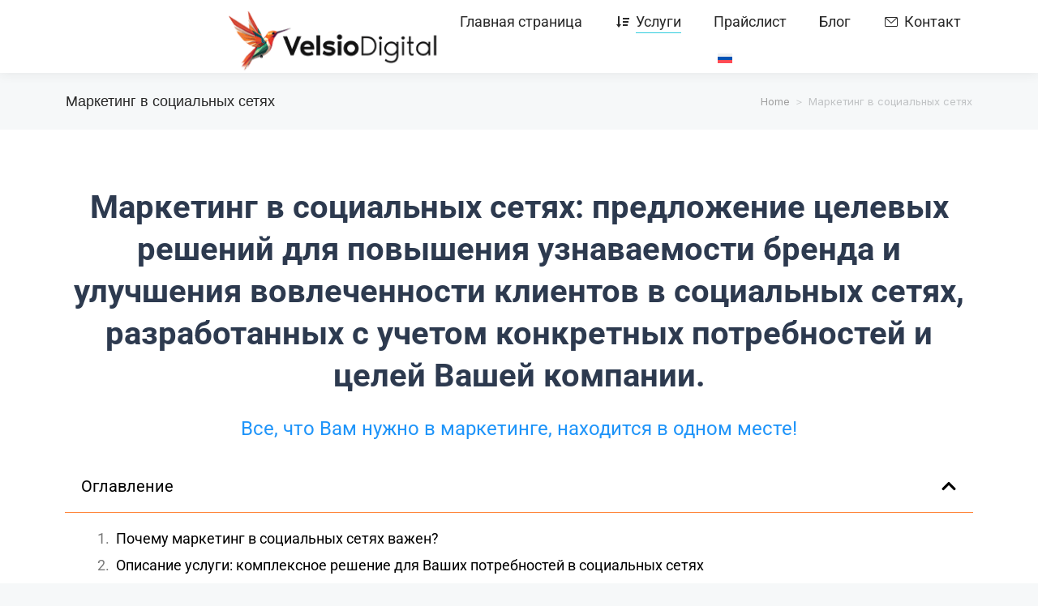

--- FILE ---
content_type: text/html; charset=UTF-8
request_url: https://velsio.ee/ru/%D0%BC%D0%B0%D1%80%D0%BA%D0%B5%D1%82%D0%B8%D0%BD%D0%B3-%D0%B2-%D1%81%D0%BE%D1%86%D0%B8%D0%B0%D0%BB%D1%8C%D0%BD%D1%8B%D1%85-%D1%81%D0%B5%D1%82%D1%8F%D1%85/
body_size: 35892
content:
<!DOCTYPE html>
<!--[if !(IE 6) | !(IE 7) | !(IE 8)  ]><!-->
<html lang="ru-RU" class="no-js">
<!--<![endif]-->
<head><meta charset="UTF-8" /><script>if(navigator.userAgent.match(/MSIE|Internet Explorer/i)||navigator.userAgent.match(/Trident\/7\..*?rv:11/i)){var href=document.location.href;if(!href.match(/[?&]nowprocket/)){if(href.indexOf("?")==-1){if(href.indexOf("#")==-1){document.location.href=href+"?nowprocket=1"}else{document.location.href=href.replace("#","?nowprocket=1#")}}else{if(href.indexOf("#")==-1){document.location.href=href+"&nowprocket=1"}else{document.location.href=href.replace("#","&nowprocket=1#")}}}}</script><script>(()=>{class RocketLazyLoadScripts{constructor(){this.v="2.0.4",this.userEvents=["keydown","keyup","mousedown","mouseup","mousemove","mouseover","mouseout","touchmove","touchstart","touchend","touchcancel","wheel","click","dblclick","input"],this.attributeEvents=["onblur","onclick","oncontextmenu","ondblclick","onfocus","onmousedown","onmouseenter","onmouseleave","onmousemove","onmouseout","onmouseover","onmouseup","onmousewheel","onscroll","onsubmit"]}async t(){this.i(),this.o(),/iP(ad|hone)/.test(navigator.userAgent)&&this.h(),this.u(),this.l(this),this.m(),this.k(this),this.p(this),this._(),await Promise.all([this.R(),this.L()]),this.lastBreath=Date.now(),this.S(this),this.P(),this.D(),this.O(),this.M(),await this.C(this.delayedScripts.normal),await this.C(this.delayedScripts.defer),await this.C(this.delayedScripts.async),await this.T(),await this.F(),await this.j(),await this.A(),window.dispatchEvent(new Event("rocket-allScriptsLoaded")),this.everythingLoaded=!0,this.lastTouchEnd&&await new Promise(t=>setTimeout(t,500-Date.now()+this.lastTouchEnd)),this.I(),this.H(),this.U(),this.W()}i(){this.CSPIssue=sessionStorage.getItem("rocketCSPIssue"),document.addEventListener("securitypolicyviolation",t=>{this.CSPIssue||"script-src-elem"!==t.violatedDirective||"data"!==t.blockedURI||(this.CSPIssue=!0,sessionStorage.setItem("rocketCSPIssue",!0))},{isRocket:!0})}o(){window.addEventListener("pageshow",t=>{this.persisted=t.persisted,this.realWindowLoadedFired=!0},{isRocket:!0}),window.addEventListener("pagehide",()=>{this.onFirstUserAction=null},{isRocket:!0})}h(){let t;function e(e){t=e}window.addEventListener("touchstart",e,{isRocket:!0}),window.addEventListener("touchend",function i(o){o.changedTouches[0]&&t.changedTouches[0]&&Math.abs(o.changedTouches[0].pageX-t.changedTouches[0].pageX)<10&&Math.abs(o.changedTouches[0].pageY-t.changedTouches[0].pageY)<10&&o.timeStamp-t.timeStamp<200&&(window.removeEventListener("touchstart",e,{isRocket:!0}),window.removeEventListener("touchend",i,{isRocket:!0}),"INPUT"===o.target.tagName&&"text"===o.target.type||(o.target.dispatchEvent(new TouchEvent("touchend",{target:o.target,bubbles:!0})),o.target.dispatchEvent(new MouseEvent("mouseover",{target:o.target,bubbles:!0})),o.target.dispatchEvent(new PointerEvent("click",{target:o.target,bubbles:!0,cancelable:!0,detail:1,clientX:o.changedTouches[0].clientX,clientY:o.changedTouches[0].clientY})),event.preventDefault()))},{isRocket:!0})}q(t){this.userActionTriggered||("mousemove"!==t.type||this.firstMousemoveIgnored?"keyup"===t.type||"mouseover"===t.type||"mouseout"===t.type||(this.userActionTriggered=!0,this.onFirstUserAction&&this.onFirstUserAction()):this.firstMousemoveIgnored=!0),"click"===t.type&&t.preventDefault(),t.stopPropagation(),t.stopImmediatePropagation(),"touchstart"===this.lastEvent&&"touchend"===t.type&&(this.lastTouchEnd=Date.now()),"click"===t.type&&(this.lastTouchEnd=0),this.lastEvent=t.type,t.composedPath&&t.composedPath()[0].getRootNode()instanceof ShadowRoot&&(t.rocketTarget=t.composedPath()[0]),this.savedUserEvents.push(t)}u(){this.savedUserEvents=[],this.userEventHandler=this.q.bind(this),this.userEvents.forEach(t=>window.addEventListener(t,this.userEventHandler,{passive:!1,isRocket:!0})),document.addEventListener("visibilitychange",this.userEventHandler,{isRocket:!0})}U(){this.userEvents.forEach(t=>window.removeEventListener(t,this.userEventHandler,{passive:!1,isRocket:!0})),document.removeEventListener("visibilitychange",this.userEventHandler,{isRocket:!0}),this.savedUserEvents.forEach(t=>{(t.rocketTarget||t.target).dispatchEvent(new window[t.constructor.name](t.type,t))})}m(){const t="return false",e=Array.from(this.attributeEvents,t=>"data-rocket-"+t),i="["+this.attributeEvents.join("],[")+"]",o="[data-rocket-"+this.attributeEvents.join("],[data-rocket-")+"]",s=(e,i,o)=>{o&&o!==t&&(e.setAttribute("data-rocket-"+i,o),e["rocket"+i]=new Function("event",o),e.setAttribute(i,t))};new MutationObserver(t=>{for(const n of t)"attributes"===n.type&&(n.attributeName.startsWith("data-rocket-")||this.everythingLoaded?n.attributeName.startsWith("data-rocket-")&&this.everythingLoaded&&this.N(n.target,n.attributeName.substring(12)):s(n.target,n.attributeName,n.target.getAttribute(n.attributeName))),"childList"===n.type&&n.addedNodes.forEach(t=>{if(t.nodeType===Node.ELEMENT_NODE)if(this.everythingLoaded)for(const i of[t,...t.querySelectorAll(o)])for(const t of i.getAttributeNames())e.includes(t)&&this.N(i,t.substring(12));else for(const e of[t,...t.querySelectorAll(i)])for(const t of e.getAttributeNames())this.attributeEvents.includes(t)&&s(e,t,e.getAttribute(t))})}).observe(document,{subtree:!0,childList:!0,attributeFilter:[...this.attributeEvents,...e]})}I(){this.attributeEvents.forEach(t=>{document.querySelectorAll("[data-rocket-"+t+"]").forEach(e=>{this.N(e,t)})})}N(t,e){const i=t.getAttribute("data-rocket-"+e);i&&(t.setAttribute(e,i),t.removeAttribute("data-rocket-"+e))}k(t){Object.defineProperty(HTMLElement.prototype,"onclick",{get(){return this.rocketonclick||null},set(e){this.rocketonclick=e,this.setAttribute(t.everythingLoaded?"onclick":"data-rocket-onclick","this.rocketonclick(event)")}})}S(t){function e(e,i){let o=e[i];e[i]=null,Object.defineProperty(e,i,{get:()=>o,set(s){t.everythingLoaded?o=s:e["rocket"+i]=o=s}})}e(document,"onreadystatechange"),e(window,"onload"),e(window,"onpageshow");try{Object.defineProperty(document,"readyState",{get:()=>t.rocketReadyState,set(e){t.rocketReadyState=e},configurable:!0}),document.readyState="loading"}catch(t){console.log("WPRocket DJE readyState conflict, bypassing")}}l(t){this.originalAddEventListener=EventTarget.prototype.addEventListener,this.originalRemoveEventListener=EventTarget.prototype.removeEventListener,this.savedEventListeners=[],EventTarget.prototype.addEventListener=function(e,i,o){o&&o.isRocket||!t.B(e,this)&&!t.userEvents.includes(e)||t.B(e,this)&&!t.userActionTriggered||e.startsWith("rocket-")||t.everythingLoaded?t.originalAddEventListener.call(this,e,i,o):(t.savedEventListeners.push({target:this,remove:!1,type:e,func:i,options:o}),"mouseenter"!==e&&"mouseleave"!==e||t.originalAddEventListener.call(this,e,t.savedUserEvents.push,o))},EventTarget.prototype.removeEventListener=function(e,i,o){o&&o.isRocket||!t.B(e,this)&&!t.userEvents.includes(e)||t.B(e,this)&&!t.userActionTriggered||e.startsWith("rocket-")||t.everythingLoaded?t.originalRemoveEventListener.call(this,e,i,o):t.savedEventListeners.push({target:this,remove:!0,type:e,func:i,options:o})}}J(t,e){this.savedEventListeners=this.savedEventListeners.filter(i=>{let o=i.type,s=i.target||window;return e!==o||t!==s||(this.B(o,s)&&(i.type="rocket-"+o),this.$(i),!1)})}H(){EventTarget.prototype.addEventListener=this.originalAddEventListener,EventTarget.prototype.removeEventListener=this.originalRemoveEventListener,this.savedEventListeners.forEach(t=>this.$(t))}$(t){t.remove?this.originalRemoveEventListener.call(t.target,t.type,t.func,t.options):this.originalAddEventListener.call(t.target,t.type,t.func,t.options)}p(t){let e;function i(e){return t.everythingLoaded?e:e.split(" ").map(t=>"load"===t||t.startsWith("load.")?"rocket-jquery-load":t).join(" ")}function o(o){function s(e){const s=o.fn[e];o.fn[e]=o.fn.init.prototype[e]=function(){return this[0]===window&&t.userActionTriggered&&("string"==typeof arguments[0]||arguments[0]instanceof String?arguments[0]=i(arguments[0]):"object"==typeof arguments[0]&&Object.keys(arguments[0]).forEach(t=>{const e=arguments[0][t];delete arguments[0][t],arguments[0][i(t)]=e})),s.apply(this,arguments),this}}if(o&&o.fn&&!t.allJQueries.includes(o)){const e={DOMContentLoaded:[],"rocket-DOMContentLoaded":[]};for(const t in e)document.addEventListener(t,()=>{e[t].forEach(t=>t())},{isRocket:!0});o.fn.ready=o.fn.init.prototype.ready=function(i){function s(){parseInt(o.fn.jquery)>2?setTimeout(()=>i.bind(document)(o)):i.bind(document)(o)}return"function"==typeof i&&(t.realDomReadyFired?!t.userActionTriggered||t.fauxDomReadyFired?s():e["rocket-DOMContentLoaded"].push(s):e.DOMContentLoaded.push(s)),o([])},s("on"),s("one"),s("off"),t.allJQueries.push(o)}e=o}t.allJQueries=[],o(window.jQuery),Object.defineProperty(window,"jQuery",{get:()=>e,set(t){o(t)}})}P(){const t=new Map;document.write=document.writeln=function(e){const i=document.currentScript,o=document.createRange(),s=i.parentElement;let n=t.get(i);void 0===n&&(n=i.nextSibling,t.set(i,n));const c=document.createDocumentFragment();o.setStart(c,0),c.appendChild(o.createContextualFragment(e)),s.insertBefore(c,n)}}async R(){return new Promise(t=>{this.userActionTriggered?t():this.onFirstUserAction=t})}async L(){return new Promise(t=>{document.addEventListener("DOMContentLoaded",()=>{this.realDomReadyFired=!0,t()},{isRocket:!0})})}async j(){return this.realWindowLoadedFired?Promise.resolve():new Promise(t=>{window.addEventListener("load",t,{isRocket:!0})})}M(){this.pendingScripts=[];this.scriptsMutationObserver=new MutationObserver(t=>{for(const e of t)e.addedNodes.forEach(t=>{"SCRIPT"!==t.tagName||t.noModule||t.isWPRocket||this.pendingScripts.push({script:t,promise:new Promise(e=>{const i=()=>{const i=this.pendingScripts.findIndex(e=>e.script===t);i>=0&&this.pendingScripts.splice(i,1),e()};t.addEventListener("load",i,{isRocket:!0}),t.addEventListener("error",i,{isRocket:!0}),setTimeout(i,1e3)})})})}),this.scriptsMutationObserver.observe(document,{childList:!0,subtree:!0})}async F(){await this.X(),this.pendingScripts.length?(await this.pendingScripts[0].promise,await this.F()):this.scriptsMutationObserver.disconnect()}D(){this.delayedScripts={normal:[],async:[],defer:[]},document.querySelectorAll("script[type$=rocketlazyloadscript]").forEach(t=>{t.hasAttribute("data-rocket-src")?t.hasAttribute("async")&&!1!==t.async?this.delayedScripts.async.push(t):t.hasAttribute("defer")&&!1!==t.defer||"module"===t.getAttribute("data-rocket-type")?this.delayedScripts.defer.push(t):this.delayedScripts.normal.push(t):this.delayedScripts.normal.push(t)})}async _(){await this.L();let t=[];document.querySelectorAll("script[type$=rocketlazyloadscript][data-rocket-src]").forEach(e=>{let i=e.getAttribute("data-rocket-src");if(i&&!i.startsWith("data:")){i.startsWith("//")&&(i=location.protocol+i);try{const o=new URL(i).origin;o!==location.origin&&t.push({src:o,crossOrigin:e.crossOrigin||"module"===e.getAttribute("data-rocket-type")})}catch(t){}}}),t=[...new Map(t.map(t=>[JSON.stringify(t),t])).values()],this.Y(t,"preconnect")}async G(t){if(await this.K(),!0!==t.noModule||!("noModule"in HTMLScriptElement.prototype))return new Promise(e=>{let i;function o(){(i||t).setAttribute("data-rocket-status","executed"),e()}try{if(navigator.userAgent.includes("Firefox/")||""===navigator.vendor||this.CSPIssue)i=document.createElement("script"),[...t.attributes].forEach(t=>{let e=t.nodeName;"type"!==e&&("data-rocket-type"===e&&(e="type"),"data-rocket-src"===e&&(e="src"),i.setAttribute(e,t.nodeValue))}),t.text&&(i.text=t.text),t.nonce&&(i.nonce=t.nonce),i.hasAttribute("src")?(i.addEventListener("load",o,{isRocket:!0}),i.addEventListener("error",()=>{i.setAttribute("data-rocket-status","failed-network"),e()},{isRocket:!0}),setTimeout(()=>{i.isConnected||e()},1)):(i.text=t.text,o()),i.isWPRocket=!0,t.parentNode.replaceChild(i,t);else{const i=t.getAttribute("data-rocket-type"),s=t.getAttribute("data-rocket-src");i?(t.type=i,t.removeAttribute("data-rocket-type")):t.removeAttribute("type"),t.addEventListener("load",o,{isRocket:!0}),t.addEventListener("error",i=>{this.CSPIssue&&i.target.src.startsWith("data:")?(console.log("WPRocket: CSP fallback activated"),t.removeAttribute("src"),this.G(t).then(e)):(t.setAttribute("data-rocket-status","failed-network"),e())},{isRocket:!0}),s?(t.fetchPriority="high",t.removeAttribute("data-rocket-src"),t.src=s):t.src="data:text/javascript;base64,"+window.btoa(unescape(encodeURIComponent(t.text)))}}catch(i){t.setAttribute("data-rocket-status","failed-transform"),e()}});t.setAttribute("data-rocket-status","skipped")}async C(t){const e=t.shift();return e?(e.isConnected&&await this.G(e),this.C(t)):Promise.resolve()}O(){this.Y([...this.delayedScripts.normal,...this.delayedScripts.defer,...this.delayedScripts.async],"preload")}Y(t,e){this.trash=this.trash||[];let i=!0;var o=document.createDocumentFragment();t.forEach(t=>{const s=t.getAttribute&&t.getAttribute("data-rocket-src")||t.src;if(s&&!s.startsWith("data:")){const n=document.createElement("link");n.href=s,n.rel=e,"preconnect"!==e&&(n.as="script",n.fetchPriority=i?"high":"low"),t.getAttribute&&"module"===t.getAttribute("data-rocket-type")&&(n.crossOrigin=!0),t.crossOrigin&&(n.crossOrigin=t.crossOrigin),t.integrity&&(n.integrity=t.integrity),t.nonce&&(n.nonce=t.nonce),o.appendChild(n),this.trash.push(n),i=!1}}),document.head.appendChild(o)}W(){this.trash.forEach(t=>t.remove())}async T(){try{document.readyState="interactive"}catch(t){}this.fauxDomReadyFired=!0;try{await this.K(),this.J(document,"readystatechange"),document.dispatchEvent(new Event("rocket-readystatechange")),await this.K(),document.rocketonreadystatechange&&document.rocketonreadystatechange(),await this.K(),this.J(document,"DOMContentLoaded"),document.dispatchEvent(new Event("rocket-DOMContentLoaded")),await this.K(),this.J(window,"DOMContentLoaded"),window.dispatchEvent(new Event("rocket-DOMContentLoaded"))}catch(t){console.error(t)}}async A(){try{document.readyState="complete"}catch(t){}try{await this.K(),this.J(document,"readystatechange"),document.dispatchEvent(new Event("rocket-readystatechange")),await this.K(),document.rocketonreadystatechange&&document.rocketonreadystatechange(),await this.K(),this.J(window,"load"),window.dispatchEvent(new Event("rocket-load")),await this.K(),window.rocketonload&&window.rocketonload(),await this.K(),this.allJQueries.forEach(t=>t(window).trigger("rocket-jquery-load")),await this.K(),this.J(window,"pageshow");const t=new Event("rocket-pageshow");t.persisted=this.persisted,window.dispatchEvent(t),await this.K(),window.rocketonpageshow&&window.rocketonpageshow({persisted:this.persisted})}catch(t){console.error(t)}}async K(){Date.now()-this.lastBreath>45&&(await this.X(),this.lastBreath=Date.now())}async X(){return document.hidden?new Promise(t=>setTimeout(t)):new Promise(t=>requestAnimationFrame(t))}B(t,e){return e===document&&"readystatechange"===t||(e===document&&"DOMContentLoaded"===t||(e===window&&"DOMContentLoaded"===t||(e===window&&"load"===t||e===window&&"pageshow"===t)))}static run(){(new RocketLazyLoadScripts).t()}}RocketLazyLoadScripts.run()})();</script>
	
				<meta name="viewport" content="width=device-width, initial-scale=1, maximum-scale=1, user-scalable=0"/>
				<link rel="profile" href="https://gmpg.org/xfn/11" />
	<meta name='robots' content='index, follow, max-image-preview:large, max-snippet:-1, max-video-preview:-1' />

	<!-- This site is optimized with the Yoast SEO Premium plugin v26.7 (Yoast SEO v26.8) - https://yoast.com/product/yoast-seo-premium-wordpress/ -->
	<title>Маркетинг в социальных сетях. Маркетинговое агентство</title>
<link data-rocket-preload as="style" href="https://fonts.googleapis.com/css?family=Roboto%3A400%2C600%2C700%7CInter%3A400%2C600%2C700%2Cnormal%7CDM%20Sans%3A400%2C400normal%2C500%2C600%2C700&#038;display=swap" rel="preload">
<link href="https://fonts.googleapis.com/css?family=Roboto%3A400%2C600%2C700%7CInter%3A400%2C600%2C700%2Cnormal%7CDM%20Sans%3A400%2C400normal%2C500%2C600%2C700&#038;display=swap" media="print" onload="this.media=&#039;all&#039;" rel="stylesheet">
<noscript><link rel="stylesheet" href="https://fonts.googleapis.com/css?family=Roboto%3A400%2C600%2C700%7CInter%3A400%2C600%2C700%2Cnormal%7CDM%20Sans%3A400%2C400normal%2C500%2C600%2C700&#038;display=swap"></noscript>
	<meta name="description" content="Маркетинг в социальных сетях: услуга, которая повышает узнаваемость бренда и улучшает взаимодействие с клиентами по цифровым каналам" />
	<link rel="canonical" href="https://velsio.ee/ru/%d0%bc%d0%b0%d1%80%d0%ba%d0%b5%d1%82%d0%b8%d0%bd%d0%b3-%d0%b2-%d1%81%d0%be%d1%86%d0%b8%d0%b0%d0%bb%d1%8c%d0%bd%d1%8b%d1%85-%d1%81%d0%b5%d1%82%d1%8f%d1%85/" />
	<meta property="og:locale" content="ru_RU" />
	<meta property="og:type" content="article" />
	<meta property="og:title" content="Маркетинг в социальных сетях" />
	<meta property="og:description" content="Маркетинг в социальных сетях: услуга, которая повышает узнаваемость бренда и улучшает взаимодействие с клиентами по цифровым каналам" />
	<meta property="og:url" content="https://velsio.ee/ru/%d0%bc%d0%b0%d1%80%d0%ba%d0%b5%d1%82%d0%b8%d0%bd%d0%b3-%d0%b2-%d1%81%d0%be%d1%86%d0%b8%d0%b0%d0%bb%d1%8c%d0%bd%d1%8b%d1%85-%d1%81%d0%b5%d1%82%d1%8f%d1%85/" />
	<meta property="og:site_name" content="Digiturunduse agentuur" />
	<meta property="article:modified_time" content="2024-06-05T14:22:23+00:00" />
	<meta property="og:image" content="https://velsio.ee/wp-content/uploads/2024/01/shutterstock_1396638995.png" />
	<meta property="og:image:width" content="800" />
	<meta property="og:image:height" content="400" />
	<meta property="og:image:type" content="image/png" />
	<meta name="twitter:card" content="summary_large_image" />
	<meta name="twitter:label1" content="Примерное время для чтения" />
	<meta name="twitter:data1" content="6 минут" />
	<script type="application/ld+json" class="yoast-schema-graph">{"@context":"https://schema.org","@graph":[{"@type":"WebPage","@id":"https://velsio.ee/ru/%d0%bc%d0%b0%d1%80%d0%ba%d0%b5%d1%82%d0%b8%d0%bd%d0%b3-%d0%b2-%d1%81%d0%be%d1%86%d0%b8%d0%b0%d0%bb%d1%8c%d0%bd%d1%8b%d1%85-%d1%81%d0%b5%d1%82%d1%8f%d1%85/","url":"https://velsio.ee/ru/%d0%bc%d0%b0%d1%80%d0%ba%d0%b5%d1%82%d0%b8%d0%bd%d0%b3-%d0%b2-%d1%81%d0%be%d1%86%d0%b8%d0%b0%d0%bb%d1%8c%d0%bd%d1%8b%d1%85-%d1%81%d0%b5%d1%82%d1%8f%d1%85/","name":"Маркетинг в социальных сетях. Маркетинговое агентство","isPartOf":{"@id":"https://velsio.ee/ru/#website"},"primaryImageOfPage":{"@id":"https://velsio.ee/ru/%d0%bc%d0%b0%d1%80%d0%ba%d0%b5%d1%82%d0%b8%d0%bd%d0%b3-%d0%b2-%d1%81%d0%be%d1%86%d0%b8%d0%b0%d0%bb%d1%8c%d0%bd%d1%8b%d1%85-%d1%81%d0%b5%d1%82%d1%8f%d1%85/#primaryimage"},"image":{"@id":"https://velsio.ee/ru/%d0%bc%d0%b0%d1%80%d0%ba%d0%b5%d1%82%d0%b8%d0%bd%d0%b3-%d0%b2-%d1%81%d0%be%d1%86%d0%b8%d0%b0%d0%bb%d1%8c%d0%bd%d1%8b%d1%85-%d1%81%d0%b5%d1%82%d1%8f%d1%85/#primaryimage"},"thumbnailUrl":"https://velsio.ee/wp-content/uploads/2024/01/shutterstock_1396638995.png","datePublished":"2023-12-08T13:44:52+00:00","dateModified":"2024-06-05T14:22:23+00:00","description":"Маркетинг в социальных сетях: услуга, которая повышает узнаваемость бренда и улучшает взаимодействие с клиентами по цифровым каналам","breadcrumb":{"@id":"https://velsio.ee/ru/%d0%bc%d0%b0%d1%80%d0%ba%d0%b5%d1%82%d0%b8%d0%bd%d0%b3-%d0%b2-%d1%81%d0%be%d1%86%d0%b8%d0%b0%d0%bb%d1%8c%d0%bd%d1%8b%d1%85-%d1%81%d0%b5%d1%82%d1%8f%d1%85/#breadcrumb"},"inLanguage":"ru-RU","potentialAction":[{"@type":"ReadAction","target":["https://velsio.ee/ru/%d0%bc%d0%b0%d1%80%d0%ba%d0%b5%d1%82%d0%b8%d0%bd%d0%b3-%d0%b2-%d1%81%d0%be%d1%86%d0%b8%d0%b0%d0%bb%d1%8c%d0%bd%d1%8b%d1%85-%d1%81%d0%b5%d1%82%d1%8f%d1%85/"]}]},{"@type":"ImageObject","inLanguage":"ru-RU","@id":"https://velsio.ee/ru/%d0%bc%d0%b0%d1%80%d0%ba%d0%b5%d1%82%d0%b8%d0%bd%d0%b3-%d0%b2-%d1%81%d0%be%d1%86%d0%b8%d0%b0%d0%bb%d1%8c%d0%bd%d1%8b%d1%85-%d1%81%d0%b5%d1%82%d1%8f%d1%85/#primaryimage","url":"https://velsio.ee/wp-content/uploads/2024/01/shutterstock_1396638995.png","contentUrl":"https://velsio.ee/wp-content/uploads/2024/01/shutterstock_1396638995.png","width":800,"height":400,"caption":"Маркетинг в социальных сетях"},{"@type":"BreadcrumbList","@id":"https://velsio.ee/ru/%d0%bc%d0%b0%d1%80%d0%ba%d0%b5%d1%82%d0%b8%d0%bd%d0%b3-%d0%b2-%d1%81%d0%be%d1%86%d0%b8%d0%b0%d0%bb%d1%8c%d0%bd%d1%8b%d1%85-%d1%81%d0%b5%d1%82%d1%8f%d1%85/#breadcrumb","itemListElement":[{"@type":"ListItem","position":1,"name":"Home","item":"https://velsio.ee/ru/"},{"@type":"ListItem","position":2,"name":"Маркетинг в социальных сетях"}]},{"@type":"WebSite","@id":"https://velsio.ee/ru/#website","url":"https://velsio.ee/ru/","name":"Digitaalne Turundus. Google reklaam","description":"Digiturunduse agentuur. Digiturundus. Google reklaam","publisher":{"@id":"https://velsio.ee/ru/#organization"},"potentialAction":[{"@type":"SearchAction","target":{"@type":"EntryPoint","urlTemplate":"https://velsio.ee/ru/?s={search_term_string}"},"query-input":{"@type":"PropertyValueSpecification","valueRequired":true,"valueName":"search_term_string"}}],"inLanguage":"ru-RU"},{"@type":"Organization","@id":"https://velsio.ee/ru/#organization","name":"Transit Expert OÜ","url":"https://velsio.ee/ru/","logo":{"@type":"ImageObject","inLanguage":"ru-RU","@id":"https://velsio.ee/ru/#/schema/logo/image/","url":"https://velsio.ee/wp-content/uploads/2023/09/Velsio-Logo-white-01-5.webp","contentUrl":"https://velsio.ee/wp-content/uploads/2023/09/Velsio-Logo-white-01-5.webp","width":276,"height":79,"caption":"Transit Expert OÜ"},"image":{"@id":"https://velsio.ee/ru/#/schema/logo/image/"}}]}</script>
	<!-- / Yoast SEO Premium plugin. -->


<link rel='dns-prefetch' href='//www.googletagmanager.com' />
<link rel='dns-prefetch' href='//fonts.googleapis.com' />
<link href='https://fonts.gstatic.com' crossorigin rel='preconnect' />
<link rel="alternate" type="application/rss+xml" title="Digiturunduse agentuur &raquo; Лента" href="https://velsio.ee/ru/feed/" />
<link rel="alternate" type="application/rss+xml" title="Digiturunduse agentuur &raquo; Лента комментариев" href="https://velsio.ee/ru/comments/feed/" />
<link rel="alternate" title="oEmbed (JSON)" type="application/json+oembed" href="https://velsio.ee/ru/wp-json/oembed/1.0/embed?url=https%3A%2F%2Fvelsio.ee%2Fru%2F%25d0%25bc%25d0%25b0%25d1%2580%25d0%25ba%25d0%25b5%25d1%2582%25d0%25b8%25d0%25bd%25d0%25b3-%25d0%25b2-%25d1%2581%25d0%25be%25d1%2586%25d0%25b8%25d0%25b0%25d0%25bb%25d1%258c%25d0%25bd%25d1%258b%25d1%2585-%25d1%2581%25d0%25b5%25d1%2582%25d1%258f%25d1%2585%2F" />
<link rel="alternate" title="oEmbed (XML)" type="text/xml+oembed" href="https://velsio.ee/ru/wp-json/oembed/1.0/embed?url=https%3A%2F%2Fvelsio.ee%2Fru%2F%25d0%25bc%25d0%25b0%25d1%2580%25d0%25ba%25d0%25b5%25d1%2582%25d0%25b8%25d0%25bd%25d0%25b3-%25d0%25b2-%25d1%2581%25d0%25be%25d1%2586%25d0%25b8%25d0%25b0%25d0%25bb%25d1%258c%25d0%25bd%25d1%258b%25d1%2585-%25d1%2581%25d0%25b5%25d1%2582%25d1%258f%25d1%2585%2F&#038;format=xml" />
<style id='wp-img-auto-sizes-contain-inline-css'>
img:is([sizes=auto i],[sizes^="auto," i]){contain-intrinsic-size:3000px 1500px}
/*# sourceURL=wp-img-auto-sizes-contain-inline-css */
</style>
<link data-minify="1" rel='stylesheet' id='fluentform-elementor-widget-css' href='https://velsio.ee/wp-content/cache/min/1/wp-content/plugins/fluentform/assets/css/fluent-forms-elementor-widget.css?ver=1768958124' media='all' />
<style id='wp-emoji-styles-inline-css'>

	img.wp-smiley, img.emoji {
		display: inline !important;
		border: none !important;
		box-shadow: none !important;
		height: 1em !important;
		width: 1em !important;
		margin: 0 0.07em !important;
		vertical-align: -0.1em !important;
		background: none !important;
		padding: 0 !important;
	}
/*# sourceURL=wp-emoji-styles-inline-css */
</style>
<style id='classic-theme-styles-inline-css'>
/*! This file is auto-generated */
.wp-block-button__link{color:#fff;background-color:#32373c;border-radius:9999px;box-shadow:none;text-decoration:none;padding:calc(.667em + 2px) calc(1.333em + 2px);font-size:1.125em}.wp-block-file__button{background:#32373c;color:#fff;text-decoration:none}
/*# sourceURL=/wp-includes/css/classic-themes.min.css */
</style>
<style id='global-styles-inline-css'>
:root{--wp--preset--aspect-ratio--square: 1;--wp--preset--aspect-ratio--4-3: 4/3;--wp--preset--aspect-ratio--3-4: 3/4;--wp--preset--aspect-ratio--3-2: 3/2;--wp--preset--aspect-ratio--2-3: 2/3;--wp--preset--aspect-ratio--16-9: 16/9;--wp--preset--aspect-ratio--9-16: 9/16;--wp--preset--color--black: #000000;--wp--preset--color--cyan-bluish-gray: #abb8c3;--wp--preset--color--white: #FFF;--wp--preset--color--pale-pink: #f78da7;--wp--preset--color--vivid-red: #cf2e2e;--wp--preset--color--luminous-vivid-orange: #ff6900;--wp--preset--color--luminous-vivid-amber: #fcb900;--wp--preset--color--light-green-cyan: #7bdcb5;--wp--preset--color--vivid-green-cyan: #00d084;--wp--preset--color--pale-cyan-blue: #8ed1fc;--wp--preset--color--vivid-cyan-blue: #0693e3;--wp--preset--color--vivid-purple: #9b51e0;--wp--preset--color--accent: #0bc4d9;--wp--preset--color--dark-gray: #111;--wp--preset--color--light-gray: #767676;--wp--preset--gradient--vivid-cyan-blue-to-vivid-purple: linear-gradient(135deg,rgb(6,147,227) 0%,rgb(155,81,224) 100%);--wp--preset--gradient--light-green-cyan-to-vivid-green-cyan: linear-gradient(135deg,rgb(122,220,180) 0%,rgb(0,208,130) 100%);--wp--preset--gradient--luminous-vivid-amber-to-luminous-vivid-orange: linear-gradient(135deg,rgb(252,185,0) 0%,rgb(255,105,0) 100%);--wp--preset--gradient--luminous-vivid-orange-to-vivid-red: linear-gradient(135deg,rgb(255,105,0) 0%,rgb(207,46,46) 100%);--wp--preset--gradient--very-light-gray-to-cyan-bluish-gray: linear-gradient(135deg,rgb(238,238,238) 0%,rgb(169,184,195) 100%);--wp--preset--gradient--cool-to-warm-spectrum: linear-gradient(135deg,rgb(74,234,220) 0%,rgb(151,120,209) 20%,rgb(207,42,186) 40%,rgb(238,44,130) 60%,rgb(251,105,98) 80%,rgb(254,248,76) 100%);--wp--preset--gradient--blush-light-purple: linear-gradient(135deg,rgb(255,206,236) 0%,rgb(152,150,240) 100%);--wp--preset--gradient--blush-bordeaux: linear-gradient(135deg,rgb(254,205,165) 0%,rgb(254,45,45) 50%,rgb(107,0,62) 100%);--wp--preset--gradient--luminous-dusk: linear-gradient(135deg,rgb(255,203,112) 0%,rgb(199,81,192) 50%,rgb(65,88,208) 100%);--wp--preset--gradient--pale-ocean: linear-gradient(135deg,rgb(255,245,203) 0%,rgb(182,227,212) 50%,rgb(51,167,181) 100%);--wp--preset--gradient--electric-grass: linear-gradient(135deg,rgb(202,248,128) 0%,rgb(113,206,126) 100%);--wp--preset--gradient--midnight: linear-gradient(135deg,rgb(2,3,129) 0%,rgb(40,116,252) 100%);--wp--preset--font-size--small: 13px;--wp--preset--font-size--medium: 20px;--wp--preset--font-size--large: 36px;--wp--preset--font-size--x-large: 42px;--wp--preset--spacing--20: 0.44rem;--wp--preset--spacing--30: 0.67rem;--wp--preset--spacing--40: 1rem;--wp--preset--spacing--50: 1.5rem;--wp--preset--spacing--60: 2.25rem;--wp--preset--spacing--70: 3.38rem;--wp--preset--spacing--80: 5.06rem;--wp--preset--shadow--natural: 6px 6px 9px rgba(0, 0, 0, 0.2);--wp--preset--shadow--deep: 12px 12px 50px rgba(0, 0, 0, 0.4);--wp--preset--shadow--sharp: 6px 6px 0px rgba(0, 0, 0, 0.2);--wp--preset--shadow--outlined: 6px 6px 0px -3px rgb(255, 255, 255), 6px 6px rgb(0, 0, 0);--wp--preset--shadow--crisp: 6px 6px 0px rgb(0, 0, 0);}:where(.is-layout-flex){gap: 0.5em;}:where(.is-layout-grid){gap: 0.5em;}body .is-layout-flex{display: flex;}.is-layout-flex{flex-wrap: wrap;align-items: center;}.is-layout-flex > :is(*, div){margin: 0;}body .is-layout-grid{display: grid;}.is-layout-grid > :is(*, div){margin: 0;}:where(.wp-block-columns.is-layout-flex){gap: 2em;}:where(.wp-block-columns.is-layout-grid){gap: 2em;}:where(.wp-block-post-template.is-layout-flex){gap: 1.25em;}:where(.wp-block-post-template.is-layout-grid){gap: 1.25em;}.has-black-color{color: var(--wp--preset--color--black) !important;}.has-cyan-bluish-gray-color{color: var(--wp--preset--color--cyan-bluish-gray) !important;}.has-white-color{color: var(--wp--preset--color--white) !important;}.has-pale-pink-color{color: var(--wp--preset--color--pale-pink) !important;}.has-vivid-red-color{color: var(--wp--preset--color--vivid-red) !important;}.has-luminous-vivid-orange-color{color: var(--wp--preset--color--luminous-vivid-orange) !important;}.has-luminous-vivid-amber-color{color: var(--wp--preset--color--luminous-vivid-amber) !important;}.has-light-green-cyan-color{color: var(--wp--preset--color--light-green-cyan) !important;}.has-vivid-green-cyan-color{color: var(--wp--preset--color--vivid-green-cyan) !important;}.has-pale-cyan-blue-color{color: var(--wp--preset--color--pale-cyan-blue) !important;}.has-vivid-cyan-blue-color{color: var(--wp--preset--color--vivid-cyan-blue) !important;}.has-vivid-purple-color{color: var(--wp--preset--color--vivid-purple) !important;}.has-black-background-color{background-color: var(--wp--preset--color--black) !important;}.has-cyan-bluish-gray-background-color{background-color: var(--wp--preset--color--cyan-bluish-gray) !important;}.has-white-background-color{background-color: var(--wp--preset--color--white) !important;}.has-pale-pink-background-color{background-color: var(--wp--preset--color--pale-pink) !important;}.has-vivid-red-background-color{background-color: var(--wp--preset--color--vivid-red) !important;}.has-luminous-vivid-orange-background-color{background-color: var(--wp--preset--color--luminous-vivid-orange) !important;}.has-luminous-vivid-amber-background-color{background-color: var(--wp--preset--color--luminous-vivid-amber) !important;}.has-light-green-cyan-background-color{background-color: var(--wp--preset--color--light-green-cyan) !important;}.has-vivid-green-cyan-background-color{background-color: var(--wp--preset--color--vivid-green-cyan) !important;}.has-pale-cyan-blue-background-color{background-color: var(--wp--preset--color--pale-cyan-blue) !important;}.has-vivid-cyan-blue-background-color{background-color: var(--wp--preset--color--vivid-cyan-blue) !important;}.has-vivid-purple-background-color{background-color: var(--wp--preset--color--vivid-purple) !important;}.has-black-border-color{border-color: var(--wp--preset--color--black) !important;}.has-cyan-bluish-gray-border-color{border-color: var(--wp--preset--color--cyan-bluish-gray) !important;}.has-white-border-color{border-color: var(--wp--preset--color--white) !important;}.has-pale-pink-border-color{border-color: var(--wp--preset--color--pale-pink) !important;}.has-vivid-red-border-color{border-color: var(--wp--preset--color--vivid-red) !important;}.has-luminous-vivid-orange-border-color{border-color: var(--wp--preset--color--luminous-vivid-orange) !important;}.has-luminous-vivid-amber-border-color{border-color: var(--wp--preset--color--luminous-vivid-amber) !important;}.has-light-green-cyan-border-color{border-color: var(--wp--preset--color--light-green-cyan) !important;}.has-vivid-green-cyan-border-color{border-color: var(--wp--preset--color--vivid-green-cyan) !important;}.has-pale-cyan-blue-border-color{border-color: var(--wp--preset--color--pale-cyan-blue) !important;}.has-vivid-cyan-blue-border-color{border-color: var(--wp--preset--color--vivid-cyan-blue) !important;}.has-vivid-purple-border-color{border-color: var(--wp--preset--color--vivid-purple) !important;}.has-vivid-cyan-blue-to-vivid-purple-gradient-background{background: var(--wp--preset--gradient--vivid-cyan-blue-to-vivid-purple) !important;}.has-light-green-cyan-to-vivid-green-cyan-gradient-background{background: var(--wp--preset--gradient--light-green-cyan-to-vivid-green-cyan) !important;}.has-luminous-vivid-amber-to-luminous-vivid-orange-gradient-background{background: var(--wp--preset--gradient--luminous-vivid-amber-to-luminous-vivid-orange) !important;}.has-luminous-vivid-orange-to-vivid-red-gradient-background{background: var(--wp--preset--gradient--luminous-vivid-orange-to-vivid-red) !important;}.has-very-light-gray-to-cyan-bluish-gray-gradient-background{background: var(--wp--preset--gradient--very-light-gray-to-cyan-bluish-gray) !important;}.has-cool-to-warm-spectrum-gradient-background{background: var(--wp--preset--gradient--cool-to-warm-spectrum) !important;}.has-blush-light-purple-gradient-background{background: var(--wp--preset--gradient--blush-light-purple) !important;}.has-blush-bordeaux-gradient-background{background: var(--wp--preset--gradient--blush-bordeaux) !important;}.has-luminous-dusk-gradient-background{background: var(--wp--preset--gradient--luminous-dusk) !important;}.has-pale-ocean-gradient-background{background: var(--wp--preset--gradient--pale-ocean) !important;}.has-electric-grass-gradient-background{background: var(--wp--preset--gradient--electric-grass) !important;}.has-midnight-gradient-background{background: var(--wp--preset--gradient--midnight) !important;}.has-small-font-size{font-size: var(--wp--preset--font-size--small) !important;}.has-medium-font-size{font-size: var(--wp--preset--font-size--medium) !important;}.has-large-font-size{font-size: var(--wp--preset--font-size--large) !important;}.has-x-large-font-size{font-size: var(--wp--preset--font-size--x-large) !important;}
:where(.wp-block-post-template.is-layout-flex){gap: 1.25em;}:where(.wp-block-post-template.is-layout-grid){gap: 1.25em;}
:where(.wp-block-term-template.is-layout-flex){gap: 1.25em;}:where(.wp-block-term-template.is-layout-grid){gap: 1.25em;}
:where(.wp-block-columns.is-layout-flex){gap: 2em;}:where(.wp-block-columns.is-layout-grid){gap: 2em;}
:root :where(.wp-block-pullquote){font-size: 1.5em;line-height: 1.6;}
/*# sourceURL=global-styles-inline-css */
</style>
<link rel='stylesheet' id='wpml-legacy-horizontal-list-0-css' href='https://velsio.ee/wp-content/plugins/sitepress-multilingual-cms/templates/language-switchers/legacy-list-horizontal/style.min.css?ver=1' media='all' />
<link rel='stylesheet' id='wpml-menu-item-0-css' href='https://velsio.ee/wp-content/plugins/sitepress-multilingual-cms/templates/language-switchers/menu-item/style.min.css?ver=1' media='all' />
<link rel='stylesheet' id='parent-style-css' href='https://velsio.ee/wp-content/themes/dt-the7/style.css?ver=6.9' media='all' />
<link data-minify="1" rel='stylesheet' id='child-style-css' href='https://velsio.ee/wp-content/cache/min/1/wp-content/themes/the7-child/style.css?ver=1768958124' media='all' />
<link data-minify="1" rel='stylesheet' id='the7-font-css' href='https://velsio.ee/wp-content/cache/min/1/wp-content/themes/dt-the7/fonts/icomoon-the7-font/icomoon-the7-font.min.css?ver=1768958124' media='all' />
<link data-minify="1" rel='stylesheet' id='the7-awesome-fonts-css' href='https://velsio.ee/wp-content/cache/min/1/wp-content/themes/dt-the7/fonts/FontAwesome/css/all.min.css?ver=1768958124' media='all' />
<link rel='stylesheet' id='elementor-frontend-css' href='https://velsio.ee/wp-content/plugins/elementor/assets/css/frontend.min.css?ver=3.34.2' media='all' />
<link rel='stylesheet' id='widget-heading-css' href='https://velsio.ee/wp-content/plugins/elementor/assets/css/widget-heading.min.css?ver=3.34.2' media='all' />
<link rel='stylesheet' id='widget-image-css' href='https://velsio.ee/wp-content/plugins/elementor/assets/css/widget-image.min.css?ver=3.34.2' media='all' />
<link rel='stylesheet' id='widget-icon-list-css' href='https://velsio.ee/wp-content/plugins/elementor/assets/css/widget-icon-list.min.css?ver=3.34.2' media='all' />
<link rel='stylesheet' id='widget-social-icons-css' href='https://velsio.ee/wp-content/plugins/elementor/assets/css/widget-social-icons.min.css?ver=3.34.2' media='all' />
<link rel='stylesheet' id='e-apple-webkit-css' href='https://velsio.ee/wp-content/plugins/elementor/assets/css/conditionals/apple-webkit.min.css?ver=3.34.2' media='all' />
<link rel='stylesheet' id='elementor-post-10-css' href='https://velsio.ee/wp-content/uploads/elementor/css/post-10.css?ver=1768958124' media='all' />
<link rel='stylesheet' id='e-animation-fadeInUp-css' href='https://velsio.ee/wp-content/plugins/elementor/assets/lib/animations/styles/fadeInUp.min.css?ver=3.34.2' media='all' />
<link rel='stylesheet' id='the7-e-sticky-effect-css' href='https://velsio.ee/wp-content/themes/dt-the7/css/compatibility/elementor/the7-sticky-effects.min.css?ver=14.0.2.1' media='all' />
<link rel='stylesheet' id='widget-table-of-contents-css' href='https://velsio.ee/wp-content/plugins/elementor-pro/assets/css/widget-table-of-contents.min.css?ver=3.34.0' media='all' />
<link rel='stylesheet' id='e-animation-fadeInLeft-css' href='https://velsio.ee/wp-content/plugins/elementor/assets/lib/animations/styles/fadeInLeft.min.css?ver=3.34.2' media='all' />
<link rel='stylesheet' id='e-animation-fadeInRight-css' href='https://velsio.ee/wp-content/plugins/elementor/assets/lib/animations/styles/fadeInRight.min.css?ver=3.34.2' media='all' />
<link rel='stylesheet' id='elementor-post-59072-css' href='https://velsio.ee/wp-content/uploads/elementor/css/post-59072.css?ver=1768968438' media='all' />
<link rel='stylesheet' id='elementor-post-59336-css' href='https://velsio.ee/wp-content/uploads/elementor/css/post-59336.css?ver=1768958526' media='all' />
<link rel='stylesheet' id='elementor-post-59209-css' href='https://velsio.ee/wp-content/uploads/elementor/css/post-59209.css?ver=1768958526' media='all' />

<link rel='stylesheet' id='dt-main-css' href='https://velsio.ee/wp-content/themes/dt-the7/css/main.min.css?ver=14.0.2.1' media='all' />
<link rel='stylesheet' id='the7-custom-scrollbar-css' href='https://velsio.ee/wp-content/themes/dt-the7/lib/custom-scrollbar/custom-scrollbar.min.css?ver=14.0.2.1' media='all' />
<link rel='stylesheet' id='the7-core-css' href='https://velsio.ee/wp-content/plugins/dt-the7-core/assets/css/post-type.min.css?ver=2.7.12' media='all' />
<link data-minify="1" rel='stylesheet' id='the7-css-vars-css' href='https://velsio.ee/wp-content/cache/min/1/wp-content/uploads/the7-css/css-vars.css?ver=1768958124' media='all' />
<link data-minify="1" rel='stylesheet' id='dt-custom-css' href='https://velsio.ee/wp-content/cache/min/1/wp-content/uploads/the7-css/custom.css?ver=1768958124' media='all' />
<link data-minify="1" rel='stylesheet' id='dt-media-css' href='https://velsio.ee/wp-content/cache/min/1/wp-content/uploads/the7-css/media.css?ver=1768958124' media='all' />
<link data-minify="1" rel='stylesheet' id='the7-mega-menu-css' href='https://velsio.ee/wp-content/cache/min/1/wp-content/uploads/the7-css/mega-menu.css?ver=1768958124' media='all' />
<link data-minify="1" rel='stylesheet' id='the7-elements-albums-portfolio-css' href='https://velsio.ee/wp-content/cache/min/1/wp-content/uploads/the7-css/the7-elements-albums-portfolio.css?ver=1768958124' media='all' />
<link data-minify="1" rel='stylesheet' id='the7-elements-css' href='https://velsio.ee/wp-content/cache/min/1/wp-content/uploads/the7-css/post-type-dynamic.css?ver=1768958124' media='all' />
<link data-minify="1" rel='stylesheet' id='style-css' href='https://velsio.ee/wp-content/cache/min/1/wp-content/themes/the7-child/style.css?ver=1768958124' media='all' />
<link rel='stylesheet' id='the7-elementor-global-css' href='https://velsio.ee/wp-content/themes/dt-the7/css/compatibility/elementor/elementor-global.min.css?ver=14.0.2.1' media='all' />
<link rel='stylesheet' id='the7-widget-css' href='https://velsio.ee/wp-content/themes/dt-the7/css/compatibility/elementor/the7-widget.min.css?ver=14.0.2.1' media='all' />
<link rel='stylesheet' id='eael-general-css' href='https://velsio.ee/wp-content/plugins/essential-addons-for-elementor-lite/assets/front-end/css/view/general.min.css?ver=6.5.8' media='all' />
<style id='rocket-lazyload-inline-css'>
.rll-youtube-player{position:relative;padding-bottom:56.23%;height:0;overflow:hidden;max-width:100%;}.rll-youtube-player:focus-within{outline: 2px solid currentColor;outline-offset: 5px;}.rll-youtube-player iframe{position:absolute;top:0;left:0;width:100%;height:100%;z-index:100;background:0 0}.rll-youtube-player img{bottom:0;display:block;left:0;margin:auto;max-width:100%;width:100%;position:absolute;right:0;top:0;border:none;height:auto;-webkit-transition:.4s all;-moz-transition:.4s all;transition:.4s all}.rll-youtube-player img:hover{-webkit-filter:brightness(75%)}.rll-youtube-player .play{height:100%;width:100%;left:0;top:0;position:absolute;background:url(https://velsio.ee/wp-content/plugins/wp-rocket/assets/img/youtube.png) no-repeat center;background-color: transparent !important;cursor:pointer;border:none;}.wp-embed-responsive .wp-has-aspect-ratio .rll-youtube-player{position:absolute;padding-bottom:0;width:100%;height:100%;top:0;bottom:0;left:0;right:0}
/*# sourceURL=rocket-lazyload-inline-css */
</style>
<link data-minify="1" rel='stylesheet' id='elementor-gf-local-dmsans-css' href='https://velsio.ee/wp-content/cache/min/1/wp-content/uploads/elementor/google-fonts/css/dmsans.css?ver=1768958124' media='all' />
<link data-minify="1" rel='stylesheet' id='elementor-gf-local-roboto-css' href='https://velsio.ee/wp-content/cache/min/1/wp-content/uploads/elementor/google-fonts/css/roboto.css?ver=1768958124' media='all' />
<script src="https://velsio.ee/wp-includes/js/jquery/jquery.min.js?ver=3.7.1" id="jquery-core-js" data-rocket-defer defer></script>
<script src="https://velsio.ee/wp-includes/js/jquery/jquery-migrate.min.js?ver=3.4.1" id="jquery-migrate-js" data-rocket-defer defer></script>
<script id="wpml-cookie-js-extra">
var wpml_cookies = {"wp-wpml_current_language":{"value":"ru","expires":1,"path":"/"}};
var wpml_cookies = {"wp-wpml_current_language":{"value":"ru","expires":1,"path":"/"}};
//# sourceURL=wpml-cookie-js-extra
</script>
<script type="rocketlazyloadscript" data-minify="1" data-rocket-src="https://velsio.ee/wp-content/cache/min/1/wp-content/plugins/sitepress-multilingual-cms/res/js/cookies/language-cookie.js?ver=1767936154" id="wpml-cookie-js" defer data-wp-strategy="defer"></script>
<script id="dt-above-fold-js-extra">
var dtLocal = {"themeUrl":"https://velsio.ee/wp-content/themes/dt-the7","passText":"To view this protected post, enter the password below:","moreButtonText":{"loading":"Loading...","loadMore":"Load more"},"postID":"59072","ajaxurl":"https://velsio.ee/wp-admin/admin-ajax.php","REST":{"baseUrl":"https://velsio.ee/ru/wp-json/the7/v1","endpoints":{"sendMail":"/send-mail"}},"contactMessages":{"required":"One or more fields have an error. Please check and try again.","terms":"Please accept the privacy policy.","fillTheCaptchaError":"Please, fill the captcha."},"captchaSiteKey":"","ajaxNonce":"827234578a","pageData":{"type":"page","template":"page","layout":null},"themeSettings":{"smoothScroll":"off","lazyLoading":false,"desktopHeader":{"height":90},"ToggleCaptionEnabled":"disabled","ToggleCaption":"Navigation","floatingHeader":{"showAfter":140,"showMenu":true,"height":54,"logo":{"showLogo":true,"html":"\u003Cimg class=\" preload-me\" src=\"https://velsio.ee/wp-content/uploads/2023/10/Velsio-Logo-black-02-2.png\" srcset=\"https://velsio.ee/wp-content/uploads/2023/10/Velsio-Logo-black-02-2.png 276w, https://velsio.ee/wp-content/uploads/2023/10/Velsio-Logo-black-02-2.png 276w\" width=\"276\" height=\"79\"   sizes=\"276px\" alt=\"Digiturunduse agentuur\" /\u003E","url":"https://velsio.ee/ru/"}},"topLine":{"floatingTopLine":{"logo":{"showLogo":false,"html":""}}},"mobileHeader":{"firstSwitchPoint":900,"secondSwitchPoint":768,"firstSwitchPointHeight":54,"secondSwitchPointHeight":54,"mobileToggleCaptionEnabled":"disabled","mobileToggleCaption":"Menu"},"stickyMobileHeaderFirstSwitch":{"logo":{"html":"\u003Cimg class=\" preload-me\" src=\"https://velsio.ee/wp-content/uploads/2023/10/Velsio-Logo-black.png\" srcset=\"https://velsio.ee/wp-content/uploads/2023/10/Velsio-Logo-black.png 556w, https://velsio.ee/wp-content/uploads/2023/10/Velsio-Logo-black.png 556w\" width=\"556\" height=\"159\"   sizes=\"556px\" alt=\"Digiturunduse agentuur\" /\u003E"}},"stickyMobileHeaderSecondSwitch":{"logo":{"html":"\u003Cimg class=\" preload-me\" src=\"https://velsio.ee/wp-content/uploads/2023/10/Velsio-Logo-black.png\" srcset=\"https://velsio.ee/wp-content/uploads/2023/10/Velsio-Logo-black.png 556w, https://velsio.ee/wp-content/uploads/2023/10/Velsio-Logo-black.png 556w\" width=\"556\" height=\"159\"   sizes=\"556px\" alt=\"Digiturunduse agentuur\" /\u003E"}},"sidebar":{"switchPoint":768},"boxedWidth":"1340px"},"elementor":{"settings":{"container_width":1250}}};
var dtShare = {"shareButtonText":{"facebook":"Share on Facebook","twitter":"Share on X","pinterest":"Pin it","linkedin":"Share on Linkedin","whatsapp":"Share on Whatsapp"},"overlayOpacity":"85"};
//# sourceURL=dt-above-fold-js-extra
</script>
<script src="https://velsio.ee/wp-content/themes/dt-the7/js/above-the-fold.min.js?ver=14.0.2.1" id="dt-above-fold-js" data-rocket-defer defer></script>

<!-- Сниппет тегов Google (gtag.js), добавленный Site Kit -->
<!-- Сниппет Google Analytics добавлен с помощью Site Kit -->
<script src="https://www.googletagmanager.com/gtag/js?id=GT-NGBDW6S" id="google_gtagjs-js" async></script>
<script id="google_gtagjs-js-after">
window.dataLayer = window.dataLayer || [];function gtag(){dataLayer.push(arguments);}
gtag("set","linker",{"domains":["velsio.ee"]});
gtag("js", new Date());
gtag("set", "developer_id.dZTNiMT", true);
gtag("config", "GT-NGBDW6S");
//# sourceURL=google_gtagjs-js-after
</script>
<link rel="https://api.w.org/" href="https://velsio.ee/ru/wp-json/" /><link rel="alternate" title="JSON" type="application/json" href="https://velsio.ee/ru/wp-json/wp/v2/pages/59072" /><link rel="EditURI" type="application/rsd+xml" title="RSD" href="https://velsio.ee/xmlrpc.php?rsd" />
<meta name="generator" content="WordPress 6.9" />
<link rel='shortlink' href='https://velsio.ee/ru/?p=59072' />
<meta name="generator" content="WPML ver:4.8.6 stt:1,15,45;" />
<meta name="generator" content="Site Kit by Google 1.170.0" /><meta name="generator" content="Elementor 3.34.2; features: e_font_icon_svg; settings: css_print_method-external, google_font-enabled, font_display-swap">
<meta name="google-site-verification" content="L_tBOxy6Cc2-WI2icAaFMDOOid6yDECglcc6h0p109o" />
<!-- wp:social-links --><ul class="wp-block-social-links"><!-- wp:social-link {"url":"https://gravatar.com/velsio","service":"chain","label":"test","rel":"me"} /--></ul><!-- /wp:social-links -->
<!-- Yandex.Metrika counter -->
<script type="rocketlazyloadscript" data-rocket-type="text/javascript">
   (function(m,e,t,r,i,k,a){m[i]=m[i]||function(){(m[i].a=m[i].a||[]).push(arguments)};
   m[i].l=1*new Date();
   for (var j = 0; j < document.scripts.length; j++) {if (document.scripts[j].src === r) { return; }}
   k=e.createElement(t),a=e.getElementsByTagName(t)[0],k.async=1,k.src=r,a.parentNode.insertBefore(k,a)})
   (window, document, "script", "https://mc.yandex.ru/metrika/tag.js", "ym");

   ym(97160402, "init", {
        clickmap:true,
        trackLinks:true,
        accurateTrackBounce:true,
        webvisor:true
   });
</script>
<noscript><div><img src="https://mc.yandex.ru/watch/97160402" style="position:absolute; left:-9999px;" alt="" /></div></noscript>
<!-- /Yandex.Metrika counter -->
<!-- Google tag (gtag.js) -->
<script async src="https://www.googletagmanager.com/gtag/js?id=AW-16505116916"></script>
<script>
  window.dataLayer = window.dataLayer || [];
  function gtag(){dataLayer.push(arguments);}
  gtag('js', new Date());

  gtag('config', 'AW-16505116916');
</script>
<style>.recentcomments a{display:inline !important;padding:0 !important;margin:0 !important;}</style>			<style>
				.e-con.e-parent:nth-of-type(n+4):not(.e-lazyloaded):not(.e-no-lazyload),
				.e-con.e-parent:nth-of-type(n+4):not(.e-lazyloaded):not(.e-no-lazyload) * {
					background-image: none !important;
				}
				@media screen and (max-height: 1024px) {
					.e-con.e-parent:nth-of-type(n+3):not(.e-lazyloaded):not(.e-no-lazyload),
					.e-con.e-parent:nth-of-type(n+3):not(.e-lazyloaded):not(.e-no-lazyload) * {
						background-image: none !important;
					}
				}
				@media screen and (max-height: 640px) {
					.e-con.e-parent:nth-of-type(n+2):not(.e-lazyloaded):not(.e-no-lazyload),
					.e-con.e-parent:nth-of-type(n+2):not(.e-lazyloaded):not(.e-no-lazyload) * {
						background-image: none !important;
					}
				}
			</style>
			
<!-- Сниппет Google Tag Manager добавлен в Site Kit -->
<script>
			( function( w, d, s, l, i ) {
				w[l] = w[l] || [];
				w[l].push( {'gtm.start': new Date().getTime(), event: 'gtm.js'} );
				var f = d.getElementsByTagName( s )[0],
					j = d.createElement( s ), dl = l != 'dataLayer' ? '&l=' + l : '';
				j.async = true;
				j.src = 'https://www.googletagmanager.com/gtm.js?id=' + i + dl;
				f.parentNode.insertBefore( j, f );
			} )( window, document, 'script', 'dataLayer', 'GTM-K7TMHDJX' );
			
</script>

<!-- Конечный сниппет Google Tag Manager, добавленный Site Kit -->
<link rel="icon" href="https://velsio.ee/wp-content/uploads/2024/01/ikoon-16.png" type="image/png" sizes="16x16"/><link rel="icon" href="https://velsio.ee/wp-content/uploads/2024/01/ikoon-32.png" type="image/png" sizes="32x32"/><link rel="apple-touch-icon" href="https://velsio.ee/wp-content/uploads/2024/01/ikoon-60.png"><link rel="apple-touch-icon" sizes="76x76" href="https://velsio.ee/wp-content/uploads/2024/01/ikoon-76.png"><link rel="apple-touch-icon" sizes="120x120" href="https://velsio.ee/wp-content/uploads/2024/01/ikoon-120.png"><link rel="apple-touch-icon" sizes="152x152" href="https://velsio.ee/wp-content/uploads/2024/01/ikoon-152.png"><style id='the7-custom-inline-css' type='text/css'>
.layzr-bg-off .layzr-bg {
background-color: transparent;
}
</style>
<noscript><style id="rocket-lazyload-nojs-css">.rll-youtube-player, [data-lazy-src]{display:none !important;}</style></noscript><meta name="generator" content="WP Rocket 3.19.4" data-wpr-features="wpr_delay_js wpr_defer_js wpr_minify_js wpr_lazyload_images wpr_lazyload_iframes wpr_image_dimensions wpr_minify_css wpr_preload_links wpr_desktop" /></head>
<body id="the7-body" class="wp-singular page-template-default page page-id-59072 wp-custom-logo wp-embed-responsive wp-theme-dt-the7 wp-child-theme-the7-child the7-core-ver-2.7.12 title-off dt-responsive-on right-mobile-menu-close-icon ouside-menu-close-icon mobile-hamburger-close-bg-enable mobile-hamburger-close-bg-hover-enable  fade-small-mobile-menu-close-icon fade-medium-menu-close-icon srcset-enabled btn-flat custom-btn-color custom-btn-hover-color phantom-sticky phantom-shadow-decoration phantom-custom-logo-on sticky-mobile-header top-header first-switch-logo-left first-switch-menu-right second-switch-logo-left second-switch-menu-right right-mobile-menu popup-message-style the7-ver-14.0.2.1 dt-fa-compatibility elementor-default elementor-kit-10 elementor-page elementor-page-59072">
		<!-- Сниппет Google Tag Manager (noscript), добавленный Site Kit -->
		<noscript>
			<iframe src="https://www.googletagmanager.com/ns.html?id=GTM-K7TMHDJX" height="0" width="0" style="display:none;visibility:hidden"></iframe>
		</noscript>
		<!-- Конечный сниппет Google Tag Manager (noscript), добавленный Site Kit -->
		<!-- The7 14.0.2.1 -->

<div id="page" >
	<a class="skip-link screen-reader-text" href="#content">Skip to content</a>

<div class="masthead inline-header center widgets full-height full-width shadow-decoration shadow-mobile-header-decoration x-move-mobile-icon show-sub-menu-on-hover show-device-logo show-mobile-logo" >

	<div class="top-bar full-width-line top-bar-empty top-bar-line-hide">
	<div class="top-bar-bg" ></div>
	<div class="mini-widgets left-widgets"></div><div class="mini-widgets right-widgets"></div></div>

	<header class="header-bar" role="banner">

		<div class="branding">
	<div id="site-title" class="assistive-text">Digiturunduse agentuur</div>
	<div id="site-description" class="assistive-text">Digiturunduse agentuur. Digiturundus. Google reklaam</div>
	<a class="" href="https://velsio.ee/ru/"><img class=" preload-me" src="data:image/svg+xml,%3Csvg%20xmlns='http://www.w3.org/2000/svg'%20viewBox='0%200%20276%2079'%3E%3C/svg%3E" data-lazy-srcset="https://velsio.ee/wp-content/uploads/2023/10/Velsio-Logo-black-02-2.png 276w, https://velsio.ee/wp-content/uploads/2023/10/Velsio-Logo-black-02-2.png 276w" width="276" height="79"   data-lazy-sizes="276px" alt="Digiturunduse agentuur" data-lazy-src="https://velsio.ee/wp-content/uploads/2023/10/Velsio-Logo-black-02-2.png" /><noscript><img class=" preload-me" src="https://velsio.ee/wp-content/uploads/2023/10/Velsio-Logo-black-02-2.png" srcset="https://velsio.ee/wp-content/uploads/2023/10/Velsio-Logo-black-02-2.png 276w, https://velsio.ee/wp-content/uploads/2023/10/Velsio-Logo-black-02-2.png 276w" width="276" height="79"   sizes="276px" alt="Digiturunduse agentuur" /></noscript><img fetchpriority="high" class="mobile-logo preload-me" src="data:image/svg+xml,%3Csvg%20xmlns='http://www.w3.org/2000/svg'%20viewBox='0%200%20556%20159'%3E%3C/svg%3E" data-lazy-srcset="https://velsio.ee/wp-content/uploads/2023/10/Velsio-Logo-black.png 556w, https://velsio.ee/wp-content/uploads/2023/10/Velsio-Logo-black.png 556w" width="556" height="159"   data-lazy-sizes="556px" alt="Digiturunduse agentuur" data-lazy-src="https://velsio.ee/wp-content/uploads/2023/10/Velsio-Logo-black.png" /><noscript><img fetchpriority="high" class="mobile-logo preload-me" src="https://velsio.ee/wp-content/uploads/2023/10/Velsio-Logo-black.png" srcset="https://velsio.ee/wp-content/uploads/2023/10/Velsio-Logo-black.png 556w, https://velsio.ee/wp-content/uploads/2023/10/Velsio-Logo-black.png 556w" width="556" height="159"   sizes="556px" alt="Digiturunduse agentuur" /></noscript></a></div>

		<ul id="primary-menu" class="main-nav underline-decoration from-centre-line outside-item-remove-margin"><li class="menu-item menu-item-type-post_type menu-item-object-page menu-item-home menu-item-58689 first depth-0 dt-mega-menu mega-auto-width mega-column-3"><a href='https://velsio.ee/ru/' data-level='1'><span class="menu-item-text"><span class="menu-text">Главная страница</span></span></a></li> <li class="menu-item menu-item-type-post_type menu-item-object-page current-menu-ancestor current_page_ancestor menu-item-has-children menu-item-59116 act has-children depth-0 dt-mega-menu mega-full-width mega-column-5"><a href='https://velsio.ee/ru/%d1%83%d1%81%d0%bb%d1%83%d0%b3%d0%b8/' class='not-clickable-item mega-menu-img mega-menu-img-left' data-level='1' aria-haspopup='true' aria-expanded='false'><i class="fa-fw icomoon-the7-font-the7-sort-00" style="margin: 0px 6px 0px 0px;" ></i><span class="menu-item-text"><span class="menu-text">Услуги</span></span></a><div class="dt-mega-menu-wrap"><ul class="sub-nav level-arrows-on" role="group"><li class="no-link menu-item menu-item-type-custom menu-item-object-custom menu-item-has-children menu-item-58690 first has-children depth-1 dt-mega-parent wf-1-5"><a href='#' class='not-clickable-item' data-level='2' aria-haspopup='true' aria-expanded='false'><span class="menu-item-text"><span class="menu-text">Реклама в Google Ads</span></span></a><ul class="sub-nav level-arrows-on" role="group"><li class="menu-item menu-item-type-post_type menu-item-object-page menu-item-59117 first depth-2"><a href='https://velsio.ee/ru/%d1%80%d0%b5%d0%ba%d0%bb%d0%b0%d0%bc%d0%b0-%d0%b2-google/' data-level='3'><span class="menu-item-text"><span class="menu-text">Реклама в Google</span></span></a></li> <li class="menu-item menu-item-type-post_type menu-item-object-page menu-item-58732 depth-2"><a href='https://velsio.ee/ru/%d0%b4%d0%b8%d1%81%d0%bf%d0%bb%d0%b5%d0%b9%d0%bd%d0%b0%d1%8f-%d1%80%d0%b5%d0%ba%d0%bb%d0%b0%d0%bc%d0%b0-google/' data-level='3'><span class="menu-item-text"><span class="menu-text">Дисплейная реклама Google</span></span></a></li> <li class="menu-item menu-item-type-post_type menu-item-object-page menu-item-58765 depth-2"><a href='https://velsio.ee/ru/%d1%80%d0%b5%d0%ba%d0%bb%d0%b0%d0%bc%d0%b0-%d0%bf%d0%be%d0%ba%d1%83%d0%bf%d0%be%d0%ba-%d0%b2-google/' data-level='3'><span class="menu-item-text"><span class="menu-text">Реклама покупок в Google</span></span></a></li> <li class="menu-item menu-item-type-post_type menu-item-object-page menu-item-58646 depth-2"><a href='https://velsio.ee/ru/%d0%b2%d0%b8%d0%b4%d0%b5%d0%be%d1%80%d0%b5%d0%ba%d0%bb%d0%b0%d0%bc%d0%b0-%d0%bd%d0%b0-youtube/' data-level='3'><span class="menu-item-text"><span class="menu-text">Видеореклама на Youtube</span></span></a></li> <li class="menu-item menu-item-type-post_type menu-item-object-page menu-item-58991 depth-2"><a href='https://velsio.ee/ru/%d1%80%d0%b5%d1%82%d0%b0%d1%80%d0%b3%d0%b5%d1%82%d0%b8%d0%bd%d0%b3-%d0%b8%d0%bb%d0%b8-%d0%bd%d0%b0%d1%86%d0%b5%d0%bb%d0%b8%d0%b2%d0%b0%d0%bd%d0%b8%d0%b5-%d1%80%d0%b5%d0%ba%d0%bb%d0%b0%d0%bc%d1%8b/' data-level='3'><span class="menu-item-text"><span class="menu-text">Ретаргетинг или нацеливание рекламы</span></span></a></li> <li class="menu-item menu-item-type-post_type menu-item-object-page menu-item-58715 depth-2"><a href='https://velsio.ee/ru/%d1%83%d0%bf%d1%80%d0%b0%d0%b2%d0%bb%d0%b5%d0%bd%d0%b8%d0%b5-%d0%b8-%d0%be%d0%bf%d1%82%d0%b8%d0%bc%d0%b8%d0%b7%d0%b0%d1%86%d0%b8%d1%8f-%d0%b0%d0%ba%d0%ba%d0%b0%d1%83%d0%bd%d1%82%d0%be%d0%b2-google-ads/' data-level='3'><span class="menu-item-text"><span class="menu-text">Управление и оптимизация аккаунтов Google Ads</span></span></a></li> <li class="menu-item menu-item-type-post_type menu-item-object-page menu-item-58913 depth-2"><a href='https://velsio.ee/ru/%d0%b8%d0%b7%d0%bc%d0%b5%d1%80%d0%b5%d0%bd%d0%b8%d0%b5-%d1%80%d0%b5%d0%ba%d0%bb%d0%b0%d0%bc%d1%8b-%d0%b8-%d0%be%d1%82%d1%81%d0%bb%d0%b5%d0%b6%d0%b8%d0%b2%d0%b0%d0%bd%d0%b8%d0%b5-%d0%ba%d0%be%d0%bd/' data-level='3'><span class="menu-item-text"><span class="menu-text">Измерение рекламы и отслеживание конверсий</span></span></a></li> </ul></li> <li class="no-link menu-item menu-item-type-custom menu-item-object-custom current-menu-ancestor current-menu-parent menu-item-has-children menu-item-58691 has-children depth-1 dt-mega-parent wf-1-5"><a href='#' class='not-clickable-item' data-level='2' aria-haspopup='true' aria-expanded='false'><span class="menu-item-text"><span class="menu-text">Маркетинг в социальных сетях</span></span></a><ul class="sub-nav level-arrows-on" role="group"><li class="menu-item menu-item-type-post_type menu-item-object-page menu-item-58700 first depth-2"><a href='https://velsio.ee/ru/%d1%80%d0%b5%d0%ba%d0%bb%d0%b0%d0%bc%d0%b0-%d0%b2-facebook/' data-level='3'><span class="menu-item-text"><span class="menu-text">Реклама в Facebook</span></span></a></li> <li class="menu-item menu-item-type-post_type menu-item-object-page menu-item-58790 depth-2"><a href='https://velsio.ee/ru/%d1%80%d0%b5%d0%ba%d0%bb%d0%b0%d0%bc%d0%b0-%d0%b2-instagram/' data-level='3'><span class="menu-item-text"><span class="menu-text">Реклама в Instagram</span></span></a></li> <li class="menu-item menu-item-type-post_type menu-item-object-page menu-item-58596 depth-2"><a href='https://velsio.ee/ru/%d0%bd%d0%b0%d1%81%d1%82%d1%80%d0%be%d0%b9%d0%ba%d0%b0-%d0%bf%d0%b8%d0%ba%d1%81%d0%b5%d0%bb%d1%8f-facebook/' data-level='3'><span class="menu-item-text"><span class="menu-text">Настройка пикселя Facebook</span></span></a></li> <li class="menu-item menu-item-type-post_type menu-item-object-page current-menu-item page_item page-item-59072 current_page_item menu-item-59075 act depth-2"><a href='https://velsio.ee/ru/%d0%bc%d0%b0%d1%80%d0%ba%d0%b5%d1%82%d0%b8%d0%bd%d0%b3-%d0%b2-%d1%81%d0%be%d1%86%d0%b8%d0%b0%d0%bb%d1%8c%d0%bd%d1%8b%d1%85-%d1%81%d0%b5%d1%82%d1%8f%d1%85/' data-level='3'><span class="menu-item-text"><span class="menu-text">Маркетинг в социальных сетях</span></span></a></li> <li class="menu-item menu-item-type-post_type menu-item-object-page menu-item-59048 depth-2"><a href='https://velsio.ee/ru/%d0%b0%d0%bd%d0%b0%d0%bb%d0%b8%d0%b7-%d1%81%d0%be%d1%86%d0%b8%d0%b0%d0%bb%d1%8c%d0%bd%d1%8b%d1%85-%d1%81%d0%b5%d1%82%d0%b5%d0%b9-%d0%b8-%d1%82%d0%b0%d1%80%d0%b3%d0%b5%d1%82%d0%b8%d0%bd%d0%b3/' data-level='3'><span class="menu-item-text"><span class="menu-text">Анализ социальных сетей и таргетинг</span></span></a></li> <li class="menu-item menu-item-type-post_type menu-item-object-page menu-item-59068 depth-2"><a href='https://velsio.ee/ru/%d1%80%d0%b5%d1%82%d0%b0%d1%80%d0%b3%d0%b5%d1%82%d0%b8%d0%bd%d0%b3-%d0%b2-%d1%81%d0%be%d1%86%d0%b8%d0%b0%d0%bb%d1%8c%d0%bd%d1%8b%d1%85-%d1%81%d0%b5%d1%82%d1%8f%d1%85/' data-level='3'><span class="menu-item-text"><span class="menu-text">Ретаргетинг в социальных сетях</span></span></a></li> <li class="menu-item menu-item-type-post_type menu-item-object-page menu-item-59056 depth-2"><a href='https://velsio.ee/ru/%d1%83%d0%bf%d1%80%d0%b0%d0%b2%d0%bb%d0%b5%d0%bd%d0%b8%d0%b5-%d1%81%d0%be%d1%86%d0%b8%d0%b0%d0%bb%d1%8c%d0%bd%d1%8b%d0%bc%d0%b8-%d0%bc%d0%b5%d0%b4%d0%b8%d0%b0/' data-level='3'><span class="menu-item-text"><span class="menu-text">Управление социальными медиа</span></span></a></li> <li class="menu-item menu-item-type-post_type menu-item-object-page menu-item-59040 depth-2"><a href='https://velsio.ee/ru/%d1%81%d0%be%d0%b7%d0%b4%d0%b0%d0%bd%d0%b8%d0%b5-%d0%ba%d0%be%d0%bd%d1%82%d0%b5%d0%bd%d1%82%d0%b0-%d0%b2-%d1%81%d0%be%d1%86%d0%b8%d0%b0%d0%bb%d1%8c%d0%bd%d1%8b%d1%85-%d1%81%d0%b5%d1%82%d1%8f%d1%85/' data-level='3'><span class="menu-item-text"><span class="menu-text">Создание контента в социальных сетях</span></span></a></li> </ul></li> <li class="no-link menu-item menu-item-type-custom menu-item-object-custom menu-item-has-children menu-item-58692 has-children depth-1 dt-mega-parent wf-1-5"><a href='#' class='not-clickable-item' data-level='2' aria-haspopup='true' aria-expanded='false'><span class="menu-item-text"><span class="menu-text">SEO услуги</span></span></a><ul class="sub-nav level-arrows-on" role="group"><li class="menu-item menu-item-type-post_type menu-item-object-page menu-item-58925 first depth-2"><a href='https://velsio.ee/ru/seo-%d0%bf%d1%80%d0%be%d0%b4%d0%b2%d0%b8%d0%b6%d0%b5%d0%bd%d0%b8%d0%b5/' data-level='3'><span class="menu-item-text"><span class="menu-text">Seo продвижение</span></span></a></li> <li class="menu-item menu-item-type-post_type menu-item-object-page menu-item-59001 depth-2"><a href='https://velsio.ee/ru/seo-%d0%b0%d1%83%d0%b4%d0%b8%d1%82/' data-level='3'><span class="menu-item-text"><span class="menu-text">Seo аудит</span></span></a></li> <li class="menu-item menu-item-type-post_type menu-item-object-page menu-item-59083 depth-2"><a href='https://velsio.ee/ru/%d1%82%d0%b5%d1%85%d0%bd%d0%b8%d1%87%d0%b5%d1%81%d0%ba%d0%be%d0%b5-seo/' data-level='3'><span class="menu-item-text"><span class="menu-text">Техническое SEO</span></span></a></li> <li class="menu-item menu-item-type-post_type menu-item-object-page menu-item-58805 depth-2"><a href='https://velsio.ee/ru/%d0%bb%d0%be%d0%ba%d0%b0%d0%bb%d1%8c%d0%bd%d0%be%d0%b5-seo/' data-level='3'><span class="menu-item-text"><span class="menu-text">Локальное SEO</span></span></a></li> <li class="menu-item menu-item-type-post_type menu-item-object-page menu-item-58587 depth-2"><a href='https://velsio.ee/ru/seo-%d0%b4%d0%bb%d1%8f-%d1%8d%d0%bb%d0%b5%d0%ba%d1%82%d1%80%d0%be%d0%bd%d0%bd%d0%be%d0%b9-%d0%ba%d0%be%d0%bc%d0%bc%d0%b5%d1%80%d1%86%d0%b8%d0%b8/' data-level='3'><span class="menu-item-text"><span class="menu-text">SEO для электронной коммерции</span></span></a></li> <li class="menu-item menu-item-type-post_type menu-item-object-page menu-item-58883 depth-2"><a href='https://velsio.ee/ru/%d0%b2%d0%bd%d1%83%d1%82%d1%80%d0%b5%d0%bd%d0%bd%d1%8f%d1%8f-%d0%be%d0%bf%d1%82%d0%b8%d0%bc%d0%b8%d0%b7%d0%b0%d1%86%d0%b8%d1%8f-%d1%81%d0%b0%d0%b9%d1%82%d0%b0/' data-level='3'><span class="menu-item-text"><span class="menu-text">Внутренняя оптимизация сайта</span></span></a></li> <li class="menu-item menu-item-type-post_type menu-item-object-page menu-item-58891 depth-2"><a href='https://velsio.ee/ru/%d0%b2%d0%bd%d0%b5%d1%88%d0%bd%d1%8f%d1%8f-%d0%be%d0%bf%d1%82%d0%b8%d0%bc%d0%b8%d0%b7%d0%b0%d1%86%d0%b8%d1%8f-%d1%81%d0%b0%d0%b9%d1%82%d0%b0/' data-level='3'><span class="menu-item-text"><span class="menu-text">Внешняя оптимизация сайта</span></span></a></li> <li class="menu-item menu-item-type-post_type menu-item-object-page menu-item-59032 depth-2"><a href='https://velsio.ee/ru/%d0%b0%d0%bd%d0%b0%d0%bb%d0%b8%d0%b7-%d0%ba%d0%bb%d1%8e%d1%87%d0%b5%d0%b2%d1%8b%d1%85-%d1%81%d0%bb%d0%be%d0%b2/' data-level='3'><span class="menu-item-text"><span class="menu-text">Анализ ключевых слов</span></span></a></li> <li class="menu-item menu-item-type-post_type menu-item-object-page menu-item-58946 depth-2"><a href='https://velsio.ee/ru/%d1%81%d0%be%d0%b7%d0%b4%d0%b0%d0%bd%d0%b8%d0%b5-%d0%ba%d0%be%d0%bd%d1%82%d0%b5%d0%bd%d1%82%d0%b0-%d0%b8-seo-%d0%be%d0%bf%d1%82%d0%b8%d0%bc%d0%b8%d0%b7%d0%b0%d1%86%d0%b8%d1%8f/' data-level='3'><span class="menu-item-text"><span class="menu-text">Создание контента и SEO-оптимизация</span></span></a></li> <li class="menu-item menu-item-type-post_type menu-item-object-page menu-item-58693 depth-2"><a href='https://velsio.ee/ru/%d1%81%d0%be%d0%b7%d0%b4%d0%b0%d0%bd%d0%b8%d0%b5-%d0%be%d0%b1%d1%80%d0%b0%d1%82%d0%bd%d1%8b%d1%85-%d1%81%d1%81%d1%8b%d0%bb%d0%be%d0%ba/' data-level='3'><span class="menu-item-text"><span class="menu-text">Создание обратных ссылок</span></span></a></li> <li class="menu-item menu-item-type-post_type menu-item-object-page menu-item-59118 depth-2"><a href='https://velsio.ee/ru/%d0%be%d0%bf%d1%82%d0%b8%d0%bc%d0%b8%d0%b7%d0%b0%d1%86%d0%b8%d1%8f-%d1%81%d0%ba%d0%be%d1%80%d0%be%d1%81%d1%82%d0%b8-%d1%81%d1%82%d1%80%d0%b0%d0%bd%d0%b8%d1%86%d1%8b/' data-level='3'><span class="menu-item-text"><span class="menu-text">Оптимизация скорости страницы</span></span></a></li> <li class="menu-item menu-item-type-post_type menu-item-object-page menu-item-58815 depth-2"><a href='https://velsio.ee/ru/%d0%b0%d0%bd%d0%b0%d0%bb%d0%b8%d0%b7-%d0%ba%d0%be%d0%bd%d0%ba%d1%83%d1%80%d0%b5%d0%bd%d1%82%d0%be%d0%b2/' data-level='3'><span class="menu-item-text"><span class="menu-text">Анализ конкурентов</span></span></a></li> <li class="menu-item menu-item-type-post_type menu-item-object-page menu-item-59024 depth-2"><a href='https://velsio.ee/ru/seo-%d0%ba%d0%be%d0%bd%d1%81%d1%83%d0%bb%d1%8c%d1%82%d0%b0%d1%86%d0%b8%d1%8f/' data-level='3'><span class="menu-item-text"><span class="menu-text">SEO консультация</span></span></a></li> </ul></li> <li class="no-link menu-item menu-item-type-custom menu-item-object-custom menu-item-has-children menu-item-58694 has-children depth-1 dt-mega-parent wf-1-5"><a href='#' class='not-clickable-item' data-level='2' aria-haspopup='true' aria-expanded='false'><span class="menu-item-text"><span class="menu-text">Реклама на YouTube</span></span></a><ul class="sub-nav level-arrows-on" role="group"><li class="menu-item menu-item-type-post_type menu-item-object-page menu-item-58986 first depth-2"><a href='https://velsio.ee/ru/%d1%81%d0%be%d0%b7%d0%b4%d0%b0%d0%bd%d0%b8%d0%b5-%d1%80%d0%b5%d0%ba%d0%bb%d0%b0%d0%bc%d0%bd%d1%8b%d1%85-%d0%b2%d0%b8%d0%b4%d0%b5%d0%be%d1%80%d0%be%d0%bb%d0%b8%d0%ba%d0%be%d0%b2/' data-level='3'><span class="menu-item-text"><span class="menu-text">Создание рекламных видеороликов</span></span></a></li> <li class="menu-item menu-item-type-post_type menu-item-object-page menu-item-58938 depth-2"><a href='https://velsio.ee/ru/%d0%b0%d0%bd%d0%b0%d0%bb%d0%b8%d0%b7-%d0%b8-%d1%81%d0%b5%d0%b3%d0%bc%d0%b5%d0%bd%d1%82%d0%b0%d1%86%d0%b8%d1%8f-%d1%86%d0%b5%d0%bb%d0%b5%d0%b2%d1%8b%d1%85-%d0%b3%d1%80%d1%83%d0%bf%d0%bf/' data-level='3'><span class="menu-item-text"><span class="menu-text">Анализ и сегментация целевых групп</span></span></a></li> <li class="menu-item menu-item-type-post_type menu-item-object-page menu-item-58973 depth-2"><a href='https://velsio.ee/ru/%d1%83%d0%bf%d1%80%d0%b0%d0%b2%d0%bb%d0%b5%d0%bd%d0%b8%d0%b5-%d1%80%d0%b5%d0%ba%d0%bb%d0%b0%d0%bc%d0%bd%d1%8b%d0%bc%d0%b8-%d0%ba%d0%b0%d0%bc%d0%bf%d0%b0%d0%bd%d0%b8%d1%8f%d0%bc%d0%b8/' data-level='3'><span class="menu-item-text"><span class="menu-text">Управление рекламными кампаниями</span></span></a></li> <li class="menu-item menu-item-type-post_type menu-item-object-page menu-item-59016 depth-2"><a href='https://velsio.ee/ru/seo-%d0%b8-%d0%be%d0%bf%d1%82%d0%b8%d0%bc%d0%b8%d0%b7%d0%b0%d1%86%d0%b8%d1%8f-%d0%ba%d0%bb%d1%8e%d1%87%d0%b5%d0%b2%d1%8b%d1%85-%d1%81%d0%bb%d0%be%d0%b2/' data-level='3'><span class="menu-item-text"><span class="menu-text">SEO и оптимизация ключевых слов</span></span></a></li> <li class="menu-item menu-item-type-post_type menu-item-object-page menu-item-58857 depth-2"><a href='https://velsio.ee/ru/%d0%b0%d0%bd%d0%b0%d0%bb%d0%b8%d0%b7-%d0%b8-%d0%be%d1%82%d1%87%d0%b5%d1%82%d0%bd%d0%be%d1%81%d1%82%d1%8c-%d0%bf%d0%be-%d1%80%d0%b5%d0%ba%d0%bb%d0%b0%d0%bc%d0%b5-%d0%bd%d0%b0-youtube/' data-level='3'><span class="menu-item-text"><span class="menu-text">Анализ и отчетность по рекламе на Youtube</span></span></a></li> <li class="menu-item menu-item-type-post_type menu-item-object-page menu-item-58849 depth-2"><a href='https://velsio.ee/ru/%d1%81%d1%82%d1%80%d0%b0%d1%82%d0%b5%d0%b3%d0%b8%d1%8f-%d0%ba%d0%be%d0%bd%d1%82%d0%b5%d0%bd%d1%82-%d0%bc%d0%b0%d1%80%d0%ba%d0%b5%d1%82%d0%b8%d0%bd%d0%b3%d0%b0-%d0%bd%d0%b0-youtube/' data-level='3'><span class="menu-item-text"><span class="menu-text">Стратегия контент-маркетинга на Youtube</span></span></a></li> <li class="menu-item menu-item-type-post_type menu-item-object-page menu-item-58782 depth-2"><a href='https://velsio.ee/ru/%d0%b8%d0%bd%d1%84%d0%bb%d1%8e%d0%b5%d0%bd%d1%81-%d0%bc%d0%b0%d1%80%d0%ba%d0%b5%d1%82%d0%b8%d0%bd%d0%b3/' data-level='3'><span class="menu-item-text"><span class="menu-text">Инфлюенс-маркетинг</span></span></a></li> </ul></li> <li class="no-link menu-item menu-item-type-custom menu-item-object-custom menu-item-has-children menu-item-58695 has-children depth-1 dt-mega-parent wf-1-5"><a href='#' class='not-clickable-item' data-level='2' aria-haspopup='true' aria-expanded='false'><span class="menu-item-text"><span class="menu-text">Маркетингово-аналитическая стратегия</span></span></a><ul class="sub-nav level-arrows-on" role="group"><li class="menu-item menu-item-type-post_type menu-item-object-page menu-item-58724 first depth-2"><a href='https://velsio.ee/ru/%d0%bd%d0%b0%d1%81%d1%82%d1%80%d0%be%d0%b9%d0%ba%d0%b0-%d0%b8-%d0%bc%d0%be%d0%bd%d0%b8%d1%82%d0%be%d1%80%d0%b8%d0%bd%d0%b3-google-analytics-4/' data-level='3'><span class="menu-item-text"><span class="menu-text">Настройка и мониторинг Google Analytics 4</span></span></a></li> <li class="menu-item menu-item-type-post_type menu-item-object-page menu-item-58774 depth-2"><a href='https://velsio.ee/ru/%d0%bd%d0%b0%d1%81%d1%82%d1%80%d0%be%d0%b9%d0%ba%d0%b0-%d0%b8-%d1%83%d0%bf%d1%80%d0%b0%d0%b2%d0%bb%d0%b5%d0%bd%d0%b8%d0%b5-google-tag-manager/' data-level='3'><span class="menu-item-text"><span class="menu-text">Настройка и управление Google Tag Manager</span></span></a></li> <li class="menu-item menu-item-type-post_type menu-item-object-page menu-item-58865 depth-2"><a href='https://velsio.ee/ru/%d0%be%d0%bf%d1%82%d0%b8%d0%bc%d0%b8%d0%b7%d0%b0%d1%86%d0%b8%d1%8f-%d0%ba%d0%be%d0%bd%d0%b2%d0%b5%d1%80%d1%81%d0%b8%d0%b8/' data-level='3'><span class="menu-item-text"><span class="menu-text">Оптимизация конверсии</span></span></a></li> <li class="menu-item menu-item-type-post_type menu-item-object-page menu-item-58797 depth-2"><a href='https://velsio.ee/ru/%d0%b0%d0%bd%d0%b0%d0%bb%d0%b8%d0%b7-%d0%b8-%d0%be%d1%82%d1%87%d0%b5%d1%82%d0%bd%d0%be%d1%81%d1%82%d1%8c-%d0%be-%d1%80%d0%b5%d0%b7%d1%83%d0%bb%d1%8c%d1%82%d0%b0%d1%82%d0%b0%d1%85-%d0%ba%d0%b0%d0%bc/' data-level='3'><span class="menu-item-text"><span class="menu-text">Анализ и отчетность о результатах кампании</span></span></a></li> <li class="menu-item menu-item-type-post_type menu-item-object-page menu-item-59091 depth-2"><a href='https://velsio.ee/ru/%d1%81%d1%82%d1%80%d0%b0%d1%82%d0%b5%d0%b3%d0%b8%d1%8f-%d0%bc%d0%b0%d1%80%d0%ba%d0%b5%d1%82%d0%b8%d0%bd%d0%b3%d0%be%d0%b2%d0%be%d0%b9-%d0%b0%d0%bd%d0%b0%d0%bb%d0%b8%d1%82%d0%b8%d0%ba%d0%b8/' data-level='3'><span class="menu-item-text"><span class="menu-text">Стратегия маркетинговой аналитики</span></span></a></li> <li class="menu-item menu-item-type-post_type menu-item-object-page menu-item-59098 depth-2"><a href='https://velsio.ee/ru/%d0%bc%d0%b0%d1%80%d0%ba%d0%b5%d1%82%d0%b8%d0%bd%d0%b3%d0%be%d0%b2%d0%b0%d1%8f-%d1%81%d1%82%d1%80%d0%b0%d1%82%d0%b5%d0%b3%d0%b8%d1%8f-%d0%b8-%d0%bf%d0%bb%d0%b0%d0%bd%d0%b8%d1%80%d0%be%d0%b2%d0%b0/' data-level='3'><span class="menu-item-text"><span class="menu-text">Маркетинговая стратегия и планирование</span></span></a></li> <li class="menu-item menu-item-type-post_type menu-item-object-page menu-item-58740 depth-2"><a href='https://velsio.ee/ru/%d1%83%d0%bf%d1%80%d0%b0%d0%b2%d0%bb%d0%b5%d0%bd%d0%b8%d0%b5-%d0%b8-%d0%be%d0%bf%d1%82%d0%b8%d0%bc%d0%b8%d0%b7%d0%b0%d1%86%d0%b8%d1%8f-google-my-business/' data-level='3'><span class="menu-item-text"><span class="menu-text">Управление и оптимизация Google My Business</span></span></a></li> <li class="menu-item menu-item-type-post_type menu-item-object-page menu-item-58823 depth-2"><a href='https://velsio.ee/ru/%d0%b0%d0%bd%d0%b0%d0%bb%d0%b8%d0%b7-%d0%ba%d0%be%d0%bd%d0%ba%d1%83%d1%80%d0%b5%d0%bd%d1%82%d0%be%d0%b2-%d0%b8-%d0%be%d0%bf%d1%80%d0%b5%d0%b4%d0%b5%d0%bb%d0%b5%d0%bd%d0%b8%d0%b5-%d1%86%d0%b5%d0%bb/' data-level='3'><span class="menu-item-text"><span class="menu-text">Анализ конкурентов и определение целевой аудитории</span></span></a></li> <li class="menu-item menu-item-type-post_type menu-item-object-page menu-item-58579 depth-2"><a href='https://velsio.ee/ru/%d0%bf%d0%be%d0%b7%d0%b8%d1%86%d0%b8%d0%be%d0%bd%d0%b8%d1%80%d0%be%d0%b2%d0%b0%d0%bd%d0%b8%d0%b5-%d0%b1%d1%80%d0%b5%d0%bd%d0%b4%d0%b0-%d0%b8-%d1%81%d1%82%d1%80%d0%b0%d1%82%d0%b5%d0%b3%d0%b8%d0%b8/' data-level='3'><span class="menu-item-text"><span class="menu-text">Позиционирование бренда и стратегии для достижения бизнес-целей</span></span></a></li> </ul></li> </ul></div></li> <li class="menu-item menu-item-type-post_type menu-item-object-page menu-item-has-children menu-item-60309 has-children depth-0"><a href='https://velsio.ee/ru/%d0%bf%d1%80%d0%b0%d0%b9%d1%81%d0%bb%d0%b8%d1%81%d1%82/' class='not-clickable-item' data-level='1' aria-haspopup='true' aria-expanded='false'><span class="menu-item-text"><span class="menu-text">Прайслист</span></span></a><ul class="sub-nav level-arrows-on" role="group"><li class="menu-item menu-item-type-post_type menu-item-object-page menu-item-60314 first depth-1"><a href='https://velsio.ee/ru/%d1%81%d1%82%d0%be%d0%b8%d0%bc%d0%be%d1%81%d1%82%d1%8c-seo-%d0%bf%d1%80%d0%be%d0%b4%d0%b2%d0%b8%d0%b6%d0%b5%d0%bd%d0%b8%d1%8f/' data-level='2'><span class="menu-item-text"><span class="menu-text">Стоимость SEO продвижения</span></span></a></li> <li class="menu-item menu-item-type-post_type menu-item-object-page menu-item-60310 depth-1"><a href='https://velsio.ee/ru/%d1%81%d1%82%d0%be%d0%b8%d0%bc%d0%be%d1%81%d1%82%d1%8c-seo-%d0%b0%d1%83%d0%b4%d0%b8%d1%82%d0%b0/' data-level='2'><span class="menu-item-text"><span class="menu-text">Стоимость SEO аудита</span></span></a></li> <li class="menu-item menu-item-type-post_type menu-item-object-page menu-item-60313 depth-1"><a href='https://velsio.ee/ru/%d1%81%d1%82%d0%be%d0%b8%d0%bc%d0%be%d1%81%d1%82%d1%8c-%d1%80%d0%b5%d0%ba%d0%bb%d0%b0%d0%bc%d1%8b-%d0%b2-google/' data-level='2'><span class="menu-item-text"><span class="menu-text">Стоимость рекламы в Google</span></span></a></li> <li class="menu-item menu-item-type-post_type menu-item-object-page menu-item-60311 depth-1"><a href='https://velsio.ee/ru/%d1%81%d1%82%d0%be%d0%b8%d0%bc%d0%be%d1%81%d1%82%d1%8c-%d1%80%d0%b5%d0%ba%d0%bb%d0%b0%d0%bc%d1%8b-%d0%b2-facebook/' data-level='2'><span class="menu-item-text"><span class="menu-text">Стоимость рекламы в Facebook</span></span></a></li> <li class="menu-item menu-item-type-post_type menu-item-object-page menu-item-60312 depth-1"><a href='https://velsio.ee/ru/%d1%81%d1%82%d0%be%d0%b8%d0%bc%d0%be%d1%81%d1%82%d1%8c-%d1%83%d0%bf%d1%80%d0%b0%d0%b2%d0%bb%d0%b5%d0%bd%d0%b8%d1%8f-%d1%81%d0%be%d1%86%d0%b8%d0%b0%d0%bb%d1%8c%d0%bd%d1%8b%d0%bc%d0%b8-%d0%bc%d0%b5/' data-level='2'><span class="menu-item-text"><span class="menu-text">Стоимость управления социальными медиа</span></span></a></li> </ul></li> <li class="menu-item menu-item-type-post_type menu-item-object-page menu-item-58642 depth-0"><a href='https://velsio.ee/ru/%d0%b1%d0%bb%d0%be%d0%b3/' data-level='1'><span class="menu-item-text"><span class="menu-text">Блог</span></span></a></li> <li class="menu-item menu-item-type-post_type menu-item-object-page menu-item-59124 depth-0"><a href='https://velsio.ee/ru/%d0%ba%d0%be%d0%bd%d1%82%d0%b0%d0%ba%d1%82/' class=' mega-menu-img mega-menu-img-left' data-level='1'><i class="fa-fw icomoon-the7-font-the7-mail-03" style="margin: 0px 6px 0px 0px;" ></i><span class="menu-item-text"><span class="menu-text">Контакт</span></span></a></li> <li class="menu-item wpml-ls-slot-266 wpml-ls-item wpml-ls-item-ru wpml-ls-current-language wpml-ls-menu-item wpml-ls-last-item menu-item-type-wpml_ls_menu_item menu-item-object-wpml_ls_menu_item menu-item-has-children menu-item-wpml-ls-266-ru last has-children depth-0"><a href='https://velsio.ee/ru/%d0%bc%d0%b0%d1%80%d0%ba%d0%b5%d1%82%d0%b8%d0%bd%d0%b3-%d0%b2-%d1%81%d0%be%d1%86%d0%b8%d0%b0%d0%bb%d1%8c%d0%bd%d1%8b%d1%85-%d1%81%d0%b5%d1%82%d1%8f%d1%85/' class='not-clickable-item' data-level='1' aria-haspopup='true' aria-expanded='false' role='menuitem'><span class="menu-item-text"><span class="menu-text"><img width="18" height="12"
            class="wpml-ls-flag"
            src="data:image/svg+xml,%3Csvg%20xmlns='http://www.w3.org/2000/svg'%20viewBox='0%200%2018%2012'%3E%3C/svg%3E"
            alt="Русский"
           
           
    data-lazy-src="https://velsio.ee/wp-content/plugins/sitepress-multilingual-cms/res/flags/ru.svg" /><noscript><img width="18" height="12"
            class="wpml-ls-flag"
            src="https://velsio.ee/wp-content/plugins/sitepress-multilingual-cms/res/flags/ru.svg"
            alt="Русский"
           
           
    /></noscript></span></span></a><ul class="sub-nav level-arrows-on" role="group"><li class="menu-item wpml-ls-slot-266 wpml-ls-item wpml-ls-item-et wpml-ls-menu-item wpml-ls-first-item menu-item-type-wpml_ls_menu_item menu-item-object-wpml_ls_menu_item menu-item-wpml-ls-266-et first depth-1"><a href='https://velsio.ee/sotsiaalmeedia-turundus/' title='Переключиться на Эстонский' data-level='2' aria-label='Переключиться на Эстонский' role='menuitem'><span class="menu-item-text"><span class="menu-text"><img width="18" height="12"
            class="wpml-ls-flag"
            src="data:image/svg+xml,%3Csvg%20xmlns='http://www.w3.org/2000/svg'%20viewBox='0%200%2018%2012'%3E%3C/svg%3E"
            alt="Эстонский"
           
           
    data-lazy-src="https://velsio.ee/wp-content/plugins/sitepress-multilingual-cms/res/flags/et.svg" /><noscript><img width="18" height="12"
            class="wpml-ls-flag"
            src="https://velsio.ee/wp-content/plugins/sitepress-multilingual-cms/res/flags/et.svg"
            alt="Эстонский"
           
           
    /></noscript></span></span></a></li> <li class="menu-item wpml-ls-slot-266 wpml-ls-item wpml-ls-item-en wpml-ls-menu-item menu-item-type-wpml_ls_menu_item menu-item-object-wpml_ls_menu_item menu-item-wpml-ls-266-en depth-1"><a href='https://velsio.ee/en/social-media-marketing/' title='Переключиться на Английский' data-level='2' aria-label='Переключиться на Английский' role='menuitem'><span class="menu-item-text"><span class="menu-text"><img width="18" height="12"
            class="wpml-ls-flag"
            src="data:image/svg+xml,%3Csvg%20xmlns='http://www.w3.org/2000/svg'%20viewBox='0%200%2018%2012'%3E%3C/svg%3E"
            alt="Английский"
           
           
    data-lazy-src="https://velsio.ee/wp-content/plugins/sitepress-multilingual-cms/res/flags/en.svg" /><noscript><img width="18" height="12"
            class="wpml-ls-flag"
            src="https://velsio.ee/wp-content/plugins/sitepress-multilingual-cms/res/flags/en.svg"
            alt="Английский"
           
           
    /></noscript></span></span></a></li> </ul></li> </ul>
		<div class="mini-widgets"><div class="mini-search hide-on-desktop hide-on-first-switch hide-on-second-switch popup-search custom-icon"><form class="searchform mini-widget-searchform" role="search" method="get" action="https://velsio.ee/ru/">

	<div class="screen-reader-text">Search:</div>

	
		<a href="" class="submit text-disable"><i class=" mw-icon icomoon-the7-font-icon-gallery-011-2"></i></a>
		<div class="popup-search-wrap">
			<input type="text" aria-label="Search" class="field searchform-s" name="s" value="" placeholder="Search..." title="Search form"/>
			<a href="" class="search-icon"  aria-label="Search"><i class="fas fa-arrow-right" aria-hidden="true"></i></a>
		</div>

	<input type="hidden" name="lang" value="ru"/>		<input type="submit" class="assistive-text searchsubmit" value="Go!"/>
</form>
</div></div>
	</header>

</div>
<div role="navigation" aria-label="Main Menu" class="dt-mobile-header mobile-menu-show-divider">
	<div class="dt-close-mobile-menu-icon" aria-label="Close" role="button" tabindex="0"><div class="close-line-wrap"><span class="close-line"></span><span class="close-line"></span><span class="close-line"></span></div></div>	<ul id="mobile-menu" class="mobile-main-nav">
		<li class="menu-item menu-item-type-post_type menu-item-object-page menu-item-home menu-item-58689 first depth-0 dt-mega-menu mega-auto-width mega-column-3"><a href='https://velsio.ee/ru/' data-level='1'><span class="menu-item-text"><span class="menu-text">Главная страница</span></span></a></li> <li class="menu-item menu-item-type-post_type menu-item-object-page current-menu-ancestor current_page_ancestor menu-item-has-children menu-item-59116 act has-children depth-0 dt-mega-menu mega-full-width mega-column-5"><a href='https://velsio.ee/ru/%d1%83%d1%81%d0%bb%d1%83%d0%b3%d0%b8/' class='not-clickable-item mega-menu-img mega-menu-img-left' data-level='1' aria-haspopup='true' aria-expanded='false'><i class="fa-fw icomoon-the7-font-the7-sort-00" style="margin: 0px 6px 0px 0px;" ></i><span class="menu-item-text"><span class="menu-text">Услуги</span></span></a><div class="dt-mega-menu-wrap"><ul class="sub-nav level-arrows-on" role="group"><li class="no-link menu-item menu-item-type-custom menu-item-object-custom menu-item-has-children menu-item-58690 first has-children depth-1 dt-mega-parent wf-1-5"><a href='#' class='not-clickable-item' data-level='2' aria-haspopup='true' aria-expanded='false'><span class="menu-item-text"><span class="menu-text">Реклама в Google Ads</span></span></a><ul class="sub-nav level-arrows-on" role="group"><li class="menu-item menu-item-type-post_type menu-item-object-page menu-item-59117 first depth-2"><a href='https://velsio.ee/ru/%d1%80%d0%b5%d0%ba%d0%bb%d0%b0%d0%bc%d0%b0-%d0%b2-google/' data-level='3'><span class="menu-item-text"><span class="menu-text">Реклама в Google</span></span></a></li> <li class="menu-item menu-item-type-post_type menu-item-object-page menu-item-58732 depth-2"><a href='https://velsio.ee/ru/%d0%b4%d0%b8%d1%81%d0%bf%d0%bb%d0%b5%d0%b9%d0%bd%d0%b0%d1%8f-%d1%80%d0%b5%d0%ba%d0%bb%d0%b0%d0%bc%d0%b0-google/' data-level='3'><span class="menu-item-text"><span class="menu-text">Дисплейная реклама Google</span></span></a></li> <li class="menu-item menu-item-type-post_type menu-item-object-page menu-item-58765 depth-2"><a href='https://velsio.ee/ru/%d1%80%d0%b5%d0%ba%d0%bb%d0%b0%d0%bc%d0%b0-%d0%bf%d0%be%d0%ba%d1%83%d0%bf%d0%be%d0%ba-%d0%b2-google/' data-level='3'><span class="menu-item-text"><span class="menu-text">Реклама покупок в Google</span></span></a></li> <li class="menu-item menu-item-type-post_type menu-item-object-page menu-item-58646 depth-2"><a href='https://velsio.ee/ru/%d0%b2%d0%b8%d0%b4%d0%b5%d0%be%d1%80%d0%b5%d0%ba%d0%bb%d0%b0%d0%bc%d0%b0-%d0%bd%d0%b0-youtube/' data-level='3'><span class="menu-item-text"><span class="menu-text">Видеореклама на Youtube</span></span></a></li> <li class="menu-item menu-item-type-post_type menu-item-object-page menu-item-58991 depth-2"><a href='https://velsio.ee/ru/%d1%80%d0%b5%d1%82%d0%b0%d1%80%d0%b3%d0%b5%d1%82%d0%b8%d0%bd%d0%b3-%d0%b8%d0%bb%d0%b8-%d0%bd%d0%b0%d1%86%d0%b5%d0%bb%d0%b8%d0%b2%d0%b0%d0%bd%d0%b8%d0%b5-%d1%80%d0%b5%d0%ba%d0%bb%d0%b0%d0%bc%d1%8b/' data-level='3'><span class="menu-item-text"><span class="menu-text">Ретаргетинг или нацеливание рекламы</span></span></a></li> <li class="menu-item menu-item-type-post_type menu-item-object-page menu-item-58715 depth-2"><a href='https://velsio.ee/ru/%d1%83%d0%bf%d1%80%d0%b0%d0%b2%d0%bb%d0%b5%d0%bd%d0%b8%d0%b5-%d0%b8-%d0%be%d0%bf%d1%82%d0%b8%d0%bc%d0%b8%d0%b7%d0%b0%d1%86%d0%b8%d1%8f-%d0%b0%d0%ba%d0%ba%d0%b0%d1%83%d0%bd%d1%82%d0%be%d0%b2-google-ads/' data-level='3'><span class="menu-item-text"><span class="menu-text">Управление и оптимизация аккаунтов Google Ads</span></span></a></li> <li class="menu-item menu-item-type-post_type menu-item-object-page menu-item-58913 depth-2"><a href='https://velsio.ee/ru/%d0%b8%d0%b7%d0%bc%d0%b5%d1%80%d0%b5%d0%bd%d0%b8%d0%b5-%d1%80%d0%b5%d0%ba%d0%bb%d0%b0%d0%bc%d1%8b-%d0%b8-%d0%be%d1%82%d1%81%d0%bb%d0%b5%d0%b6%d0%b8%d0%b2%d0%b0%d0%bd%d0%b8%d0%b5-%d0%ba%d0%be%d0%bd/' data-level='3'><span class="menu-item-text"><span class="menu-text">Измерение рекламы и отслеживание конверсий</span></span></a></li> </ul></li> <li class="no-link menu-item menu-item-type-custom menu-item-object-custom current-menu-ancestor current-menu-parent menu-item-has-children menu-item-58691 has-children depth-1 dt-mega-parent wf-1-5"><a href='#' class='not-clickable-item' data-level='2' aria-haspopup='true' aria-expanded='false'><span class="menu-item-text"><span class="menu-text">Маркетинг в социальных сетях</span></span></a><ul class="sub-nav level-arrows-on" role="group"><li class="menu-item menu-item-type-post_type menu-item-object-page menu-item-58700 first depth-2"><a href='https://velsio.ee/ru/%d1%80%d0%b5%d0%ba%d0%bb%d0%b0%d0%bc%d0%b0-%d0%b2-facebook/' data-level='3'><span class="menu-item-text"><span class="menu-text">Реклама в Facebook</span></span></a></li> <li class="menu-item menu-item-type-post_type menu-item-object-page menu-item-58790 depth-2"><a href='https://velsio.ee/ru/%d1%80%d0%b5%d0%ba%d0%bb%d0%b0%d0%bc%d0%b0-%d0%b2-instagram/' data-level='3'><span class="menu-item-text"><span class="menu-text">Реклама в Instagram</span></span></a></li> <li class="menu-item menu-item-type-post_type menu-item-object-page menu-item-58596 depth-2"><a href='https://velsio.ee/ru/%d0%bd%d0%b0%d1%81%d1%82%d1%80%d0%be%d0%b9%d0%ba%d0%b0-%d0%bf%d0%b8%d0%ba%d1%81%d0%b5%d0%bb%d1%8f-facebook/' data-level='3'><span class="menu-item-text"><span class="menu-text">Настройка пикселя Facebook</span></span></a></li> <li class="menu-item menu-item-type-post_type menu-item-object-page current-menu-item page_item page-item-59072 current_page_item menu-item-59075 act depth-2"><a href='https://velsio.ee/ru/%d0%bc%d0%b0%d1%80%d0%ba%d0%b5%d1%82%d0%b8%d0%bd%d0%b3-%d0%b2-%d1%81%d0%be%d1%86%d0%b8%d0%b0%d0%bb%d1%8c%d0%bd%d1%8b%d1%85-%d1%81%d0%b5%d1%82%d1%8f%d1%85/' data-level='3'><span class="menu-item-text"><span class="menu-text">Маркетинг в социальных сетях</span></span></a></li> <li class="menu-item menu-item-type-post_type menu-item-object-page menu-item-59048 depth-2"><a href='https://velsio.ee/ru/%d0%b0%d0%bd%d0%b0%d0%bb%d0%b8%d0%b7-%d1%81%d0%be%d1%86%d0%b8%d0%b0%d0%bb%d1%8c%d0%bd%d1%8b%d1%85-%d1%81%d0%b5%d1%82%d0%b5%d0%b9-%d0%b8-%d1%82%d0%b0%d1%80%d0%b3%d0%b5%d1%82%d0%b8%d0%bd%d0%b3/' data-level='3'><span class="menu-item-text"><span class="menu-text">Анализ социальных сетей и таргетинг</span></span></a></li> <li class="menu-item menu-item-type-post_type menu-item-object-page menu-item-59068 depth-2"><a href='https://velsio.ee/ru/%d1%80%d0%b5%d1%82%d0%b0%d1%80%d0%b3%d0%b5%d1%82%d0%b8%d0%bd%d0%b3-%d0%b2-%d1%81%d0%be%d1%86%d0%b8%d0%b0%d0%bb%d1%8c%d0%bd%d1%8b%d1%85-%d1%81%d0%b5%d1%82%d1%8f%d1%85/' data-level='3'><span class="menu-item-text"><span class="menu-text">Ретаргетинг в социальных сетях</span></span></a></li> <li class="menu-item menu-item-type-post_type menu-item-object-page menu-item-59056 depth-2"><a href='https://velsio.ee/ru/%d1%83%d0%bf%d1%80%d0%b0%d0%b2%d0%bb%d0%b5%d0%bd%d0%b8%d0%b5-%d1%81%d0%be%d1%86%d0%b8%d0%b0%d0%bb%d1%8c%d0%bd%d1%8b%d0%bc%d0%b8-%d0%bc%d0%b5%d0%b4%d0%b8%d0%b0/' data-level='3'><span class="menu-item-text"><span class="menu-text">Управление социальными медиа</span></span></a></li> <li class="menu-item menu-item-type-post_type menu-item-object-page menu-item-59040 depth-2"><a href='https://velsio.ee/ru/%d1%81%d0%be%d0%b7%d0%b4%d0%b0%d0%bd%d0%b8%d0%b5-%d0%ba%d0%be%d0%bd%d1%82%d0%b5%d0%bd%d1%82%d0%b0-%d0%b2-%d1%81%d0%be%d1%86%d0%b8%d0%b0%d0%bb%d1%8c%d0%bd%d1%8b%d1%85-%d1%81%d0%b5%d1%82%d1%8f%d1%85/' data-level='3'><span class="menu-item-text"><span class="menu-text">Создание контента в социальных сетях</span></span></a></li> </ul></li> <li class="no-link menu-item menu-item-type-custom menu-item-object-custom menu-item-has-children menu-item-58692 has-children depth-1 dt-mega-parent wf-1-5"><a href='#' class='not-clickable-item' data-level='2' aria-haspopup='true' aria-expanded='false'><span class="menu-item-text"><span class="menu-text">SEO услуги</span></span></a><ul class="sub-nav level-arrows-on" role="group"><li class="menu-item menu-item-type-post_type menu-item-object-page menu-item-58925 first depth-2"><a href='https://velsio.ee/ru/seo-%d0%bf%d1%80%d0%be%d0%b4%d0%b2%d0%b8%d0%b6%d0%b5%d0%bd%d0%b8%d0%b5/' data-level='3'><span class="menu-item-text"><span class="menu-text">Seo продвижение</span></span></a></li> <li class="menu-item menu-item-type-post_type menu-item-object-page menu-item-59001 depth-2"><a href='https://velsio.ee/ru/seo-%d0%b0%d1%83%d0%b4%d0%b8%d1%82/' data-level='3'><span class="menu-item-text"><span class="menu-text">Seo аудит</span></span></a></li> <li class="menu-item menu-item-type-post_type menu-item-object-page menu-item-59083 depth-2"><a href='https://velsio.ee/ru/%d1%82%d0%b5%d1%85%d0%bd%d0%b8%d1%87%d0%b5%d1%81%d0%ba%d0%be%d0%b5-seo/' data-level='3'><span class="menu-item-text"><span class="menu-text">Техническое SEO</span></span></a></li> <li class="menu-item menu-item-type-post_type menu-item-object-page menu-item-58805 depth-2"><a href='https://velsio.ee/ru/%d0%bb%d0%be%d0%ba%d0%b0%d0%bb%d1%8c%d0%bd%d0%be%d0%b5-seo/' data-level='3'><span class="menu-item-text"><span class="menu-text">Локальное SEO</span></span></a></li> <li class="menu-item menu-item-type-post_type menu-item-object-page menu-item-58587 depth-2"><a href='https://velsio.ee/ru/seo-%d0%b4%d0%bb%d1%8f-%d1%8d%d0%bb%d0%b5%d0%ba%d1%82%d1%80%d0%be%d0%bd%d0%bd%d0%be%d0%b9-%d0%ba%d0%be%d0%bc%d0%bc%d0%b5%d1%80%d1%86%d0%b8%d0%b8/' data-level='3'><span class="menu-item-text"><span class="menu-text">SEO для электронной коммерции</span></span></a></li> <li class="menu-item menu-item-type-post_type menu-item-object-page menu-item-58883 depth-2"><a href='https://velsio.ee/ru/%d0%b2%d0%bd%d1%83%d1%82%d1%80%d0%b5%d0%bd%d0%bd%d1%8f%d1%8f-%d0%be%d0%bf%d1%82%d0%b8%d0%bc%d0%b8%d0%b7%d0%b0%d1%86%d0%b8%d1%8f-%d1%81%d0%b0%d0%b9%d1%82%d0%b0/' data-level='3'><span class="menu-item-text"><span class="menu-text">Внутренняя оптимизация сайта</span></span></a></li> <li class="menu-item menu-item-type-post_type menu-item-object-page menu-item-58891 depth-2"><a href='https://velsio.ee/ru/%d0%b2%d0%bd%d0%b5%d1%88%d0%bd%d1%8f%d1%8f-%d0%be%d0%bf%d1%82%d0%b8%d0%bc%d0%b8%d0%b7%d0%b0%d1%86%d0%b8%d1%8f-%d1%81%d0%b0%d0%b9%d1%82%d0%b0/' data-level='3'><span class="menu-item-text"><span class="menu-text">Внешняя оптимизация сайта</span></span></a></li> <li class="menu-item menu-item-type-post_type menu-item-object-page menu-item-59032 depth-2"><a href='https://velsio.ee/ru/%d0%b0%d0%bd%d0%b0%d0%bb%d0%b8%d0%b7-%d0%ba%d0%bb%d1%8e%d1%87%d0%b5%d0%b2%d1%8b%d1%85-%d1%81%d0%bb%d0%be%d0%b2/' data-level='3'><span class="menu-item-text"><span class="menu-text">Анализ ключевых слов</span></span></a></li> <li class="menu-item menu-item-type-post_type menu-item-object-page menu-item-58946 depth-2"><a href='https://velsio.ee/ru/%d1%81%d0%be%d0%b7%d0%b4%d0%b0%d0%bd%d0%b8%d0%b5-%d0%ba%d0%be%d0%bd%d1%82%d0%b5%d0%bd%d1%82%d0%b0-%d0%b8-seo-%d0%be%d0%bf%d1%82%d0%b8%d0%bc%d0%b8%d0%b7%d0%b0%d1%86%d0%b8%d1%8f/' data-level='3'><span class="menu-item-text"><span class="menu-text">Создание контента и SEO-оптимизация</span></span></a></li> <li class="menu-item menu-item-type-post_type menu-item-object-page menu-item-58693 depth-2"><a href='https://velsio.ee/ru/%d1%81%d0%be%d0%b7%d0%b4%d0%b0%d0%bd%d0%b8%d0%b5-%d0%be%d0%b1%d1%80%d0%b0%d1%82%d0%bd%d1%8b%d1%85-%d1%81%d1%81%d1%8b%d0%bb%d0%be%d0%ba/' data-level='3'><span class="menu-item-text"><span class="menu-text">Создание обратных ссылок</span></span></a></li> <li class="menu-item menu-item-type-post_type menu-item-object-page menu-item-59118 depth-2"><a href='https://velsio.ee/ru/%d0%be%d0%bf%d1%82%d0%b8%d0%bc%d0%b8%d0%b7%d0%b0%d1%86%d0%b8%d1%8f-%d1%81%d0%ba%d0%be%d1%80%d0%be%d1%81%d1%82%d0%b8-%d1%81%d1%82%d1%80%d0%b0%d0%bd%d0%b8%d1%86%d1%8b/' data-level='3'><span class="menu-item-text"><span class="menu-text">Оптимизация скорости страницы</span></span></a></li> <li class="menu-item menu-item-type-post_type menu-item-object-page menu-item-58815 depth-2"><a href='https://velsio.ee/ru/%d0%b0%d0%bd%d0%b0%d0%bb%d0%b8%d0%b7-%d0%ba%d0%be%d0%bd%d0%ba%d1%83%d1%80%d0%b5%d0%bd%d1%82%d0%be%d0%b2/' data-level='3'><span class="menu-item-text"><span class="menu-text">Анализ конкурентов</span></span></a></li> <li class="menu-item menu-item-type-post_type menu-item-object-page menu-item-59024 depth-2"><a href='https://velsio.ee/ru/seo-%d0%ba%d0%be%d0%bd%d1%81%d1%83%d0%bb%d1%8c%d1%82%d0%b0%d1%86%d0%b8%d1%8f/' data-level='3'><span class="menu-item-text"><span class="menu-text">SEO консультация</span></span></a></li> </ul></li> <li class="no-link menu-item menu-item-type-custom menu-item-object-custom menu-item-has-children menu-item-58694 has-children depth-1 dt-mega-parent wf-1-5"><a href='#' class='not-clickable-item' data-level='2' aria-haspopup='true' aria-expanded='false'><span class="menu-item-text"><span class="menu-text">Реклама на YouTube</span></span></a><ul class="sub-nav level-arrows-on" role="group"><li class="menu-item menu-item-type-post_type menu-item-object-page menu-item-58986 first depth-2"><a href='https://velsio.ee/ru/%d1%81%d0%be%d0%b7%d0%b4%d0%b0%d0%bd%d0%b8%d0%b5-%d1%80%d0%b5%d0%ba%d0%bb%d0%b0%d0%bc%d0%bd%d1%8b%d1%85-%d0%b2%d0%b8%d0%b4%d0%b5%d0%be%d1%80%d0%be%d0%bb%d0%b8%d0%ba%d0%be%d0%b2/' data-level='3'><span class="menu-item-text"><span class="menu-text">Создание рекламных видеороликов</span></span></a></li> <li class="menu-item menu-item-type-post_type menu-item-object-page menu-item-58938 depth-2"><a href='https://velsio.ee/ru/%d0%b0%d0%bd%d0%b0%d0%bb%d0%b8%d0%b7-%d0%b8-%d1%81%d0%b5%d0%b3%d0%bc%d0%b5%d0%bd%d1%82%d0%b0%d1%86%d0%b8%d1%8f-%d1%86%d0%b5%d0%bb%d0%b5%d0%b2%d1%8b%d1%85-%d0%b3%d1%80%d1%83%d0%bf%d0%bf/' data-level='3'><span class="menu-item-text"><span class="menu-text">Анализ и сегментация целевых групп</span></span></a></li> <li class="menu-item menu-item-type-post_type menu-item-object-page menu-item-58973 depth-2"><a href='https://velsio.ee/ru/%d1%83%d0%bf%d1%80%d0%b0%d0%b2%d0%bb%d0%b5%d0%bd%d0%b8%d0%b5-%d1%80%d0%b5%d0%ba%d0%bb%d0%b0%d0%bc%d0%bd%d1%8b%d0%bc%d0%b8-%d0%ba%d0%b0%d0%bc%d0%bf%d0%b0%d0%bd%d0%b8%d1%8f%d0%bc%d0%b8/' data-level='3'><span class="menu-item-text"><span class="menu-text">Управление рекламными кампаниями</span></span></a></li> <li class="menu-item menu-item-type-post_type menu-item-object-page menu-item-59016 depth-2"><a href='https://velsio.ee/ru/seo-%d0%b8-%d0%be%d0%bf%d1%82%d0%b8%d0%bc%d0%b8%d0%b7%d0%b0%d1%86%d0%b8%d1%8f-%d0%ba%d0%bb%d1%8e%d1%87%d0%b5%d0%b2%d1%8b%d1%85-%d1%81%d0%bb%d0%be%d0%b2/' data-level='3'><span class="menu-item-text"><span class="menu-text">SEO и оптимизация ключевых слов</span></span></a></li> <li class="menu-item menu-item-type-post_type menu-item-object-page menu-item-58857 depth-2"><a href='https://velsio.ee/ru/%d0%b0%d0%bd%d0%b0%d0%bb%d0%b8%d0%b7-%d0%b8-%d0%be%d1%82%d1%87%d0%b5%d1%82%d0%bd%d0%be%d1%81%d1%82%d1%8c-%d0%bf%d0%be-%d1%80%d0%b5%d0%ba%d0%bb%d0%b0%d0%bc%d0%b5-%d0%bd%d0%b0-youtube/' data-level='3'><span class="menu-item-text"><span class="menu-text">Анализ и отчетность по рекламе на Youtube</span></span></a></li> <li class="menu-item menu-item-type-post_type menu-item-object-page menu-item-58849 depth-2"><a href='https://velsio.ee/ru/%d1%81%d1%82%d1%80%d0%b0%d1%82%d0%b5%d0%b3%d0%b8%d1%8f-%d0%ba%d0%be%d0%bd%d1%82%d0%b5%d0%bd%d1%82-%d0%bc%d0%b0%d1%80%d0%ba%d0%b5%d1%82%d0%b8%d0%bd%d0%b3%d0%b0-%d0%bd%d0%b0-youtube/' data-level='3'><span class="menu-item-text"><span class="menu-text">Стратегия контент-маркетинга на Youtube</span></span></a></li> <li class="menu-item menu-item-type-post_type menu-item-object-page menu-item-58782 depth-2"><a href='https://velsio.ee/ru/%d0%b8%d0%bd%d1%84%d0%bb%d1%8e%d0%b5%d0%bd%d1%81-%d0%bc%d0%b0%d1%80%d0%ba%d0%b5%d1%82%d0%b8%d0%bd%d0%b3/' data-level='3'><span class="menu-item-text"><span class="menu-text">Инфлюенс-маркетинг</span></span></a></li> </ul></li> <li class="no-link menu-item menu-item-type-custom menu-item-object-custom menu-item-has-children menu-item-58695 has-children depth-1 dt-mega-parent wf-1-5"><a href='#' class='not-clickable-item' data-level='2' aria-haspopup='true' aria-expanded='false'><span class="menu-item-text"><span class="menu-text">Маркетингово-аналитическая стратегия</span></span></a><ul class="sub-nav level-arrows-on" role="group"><li class="menu-item menu-item-type-post_type menu-item-object-page menu-item-58724 first depth-2"><a href='https://velsio.ee/ru/%d0%bd%d0%b0%d1%81%d1%82%d1%80%d0%be%d0%b9%d0%ba%d0%b0-%d0%b8-%d0%bc%d0%be%d0%bd%d0%b8%d1%82%d0%be%d1%80%d0%b8%d0%bd%d0%b3-google-analytics-4/' data-level='3'><span class="menu-item-text"><span class="menu-text">Настройка и мониторинг Google Analytics 4</span></span></a></li> <li class="menu-item menu-item-type-post_type menu-item-object-page menu-item-58774 depth-2"><a href='https://velsio.ee/ru/%d0%bd%d0%b0%d1%81%d1%82%d1%80%d0%be%d0%b9%d0%ba%d0%b0-%d0%b8-%d1%83%d0%bf%d1%80%d0%b0%d0%b2%d0%bb%d0%b5%d0%bd%d0%b8%d0%b5-google-tag-manager/' data-level='3'><span class="menu-item-text"><span class="menu-text">Настройка и управление Google Tag Manager</span></span></a></li> <li class="menu-item menu-item-type-post_type menu-item-object-page menu-item-58865 depth-2"><a href='https://velsio.ee/ru/%d0%be%d0%bf%d1%82%d0%b8%d0%bc%d0%b8%d0%b7%d0%b0%d1%86%d0%b8%d1%8f-%d0%ba%d0%be%d0%bd%d0%b2%d0%b5%d1%80%d1%81%d0%b8%d0%b8/' data-level='3'><span class="menu-item-text"><span class="menu-text">Оптимизация конверсии</span></span></a></li> <li class="menu-item menu-item-type-post_type menu-item-object-page menu-item-58797 depth-2"><a href='https://velsio.ee/ru/%d0%b0%d0%bd%d0%b0%d0%bb%d0%b8%d0%b7-%d0%b8-%d0%be%d1%82%d1%87%d0%b5%d1%82%d0%bd%d0%be%d1%81%d1%82%d1%8c-%d0%be-%d1%80%d0%b5%d0%b7%d1%83%d0%bb%d1%8c%d1%82%d0%b0%d1%82%d0%b0%d1%85-%d0%ba%d0%b0%d0%bc/' data-level='3'><span class="menu-item-text"><span class="menu-text">Анализ и отчетность о результатах кампании</span></span></a></li> <li class="menu-item menu-item-type-post_type menu-item-object-page menu-item-59091 depth-2"><a href='https://velsio.ee/ru/%d1%81%d1%82%d1%80%d0%b0%d1%82%d0%b5%d0%b3%d0%b8%d1%8f-%d0%bc%d0%b0%d1%80%d0%ba%d0%b5%d1%82%d0%b8%d0%bd%d0%b3%d0%be%d0%b2%d0%be%d0%b9-%d0%b0%d0%bd%d0%b0%d0%bb%d0%b8%d1%82%d0%b8%d0%ba%d0%b8/' data-level='3'><span class="menu-item-text"><span class="menu-text">Стратегия маркетинговой аналитики</span></span></a></li> <li class="menu-item menu-item-type-post_type menu-item-object-page menu-item-59098 depth-2"><a href='https://velsio.ee/ru/%d0%bc%d0%b0%d1%80%d0%ba%d0%b5%d1%82%d0%b8%d0%bd%d0%b3%d0%be%d0%b2%d0%b0%d1%8f-%d1%81%d1%82%d1%80%d0%b0%d1%82%d0%b5%d0%b3%d0%b8%d1%8f-%d0%b8-%d0%bf%d0%bb%d0%b0%d0%bd%d0%b8%d1%80%d0%be%d0%b2%d0%b0/' data-level='3'><span class="menu-item-text"><span class="menu-text">Маркетинговая стратегия и планирование</span></span></a></li> <li class="menu-item menu-item-type-post_type menu-item-object-page menu-item-58740 depth-2"><a href='https://velsio.ee/ru/%d1%83%d0%bf%d1%80%d0%b0%d0%b2%d0%bb%d0%b5%d0%bd%d0%b8%d0%b5-%d0%b8-%d0%be%d0%bf%d1%82%d0%b8%d0%bc%d0%b8%d0%b7%d0%b0%d1%86%d0%b8%d1%8f-google-my-business/' data-level='3'><span class="menu-item-text"><span class="menu-text">Управление и оптимизация Google My Business</span></span></a></li> <li class="menu-item menu-item-type-post_type menu-item-object-page menu-item-58823 depth-2"><a href='https://velsio.ee/ru/%d0%b0%d0%bd%d0%b0%d0%bb%d0%b8%d0%b7-%d0%ba%d0%be%d0%bd%d0%ba%d1%83%d1%80%d0%b5%d0%bd%d1%82%d0%be%d0%b2-%d0%b8-%d0%be%d0%bf%d1%80%d0%b5%d0%b4%d0%b5%d0%bb%d0%b5%d0%bd%d0%b8%d0%b5-%d1%86%d0%b5%d0%bb/' data-level='3'><span class="menu-item-text"><span class="menu-text">Анализ конкурентов и определение целевой аудитории</span></span></a></li> <li class="menu-item menu-item-type-post_type menu-item-object-page menu-item-58579 depth-2"><a href='https://velsio.ee/ru/%d0%bf%d0%be%d0%b7%d0%b8%d1%86%d0%b8%d0%be%d0%bd%d0%b8%d1%80%d0%be%d0%b2%d0%b0%d0%bd%d0%b8%d0%b5-%d0%b1%d1%80%d0%b5%d0%bd%d0%b4%d0%b0-%d0%b8-%d1%81%d1%82%d1%80%d0%b0%d1%82%d0%b5%d0%b3%d0%b8%d0%b8/' data-level='3'><span class="menu-item-text"><span class="menu-text">Позиционирование бренда и стратегии для достижения бизнес-целей</span></span></a></li> </ul></li> </ul></div></li> <li class="menu-item menu-item-type-post_type menu-item-object-page menu-item-has-children menu-item-60309 has-children depth-0"><a href='https://velsio.ee/ru/%d0%bf%d1%80%d0%b0%d0%b9%d1%81%d0%bb%d0%b8%d1%81%d1%82/' class='not-clickable-item' data-level='1' aria-haspopup='true' aria-expanded='false'><span class="menu-item-text"><span class="menu-text">Прайслист</span></span></a><ul class="sub-nav level-arrows-on" role="group"><li class="menu-item menu-item-type-post_type menu-item-object-page menu-item-60314 first depth-1"><a href='https://velsio.ee/ru/%d1%81%d1%82%d0%be%d0%b8%d0%bc%d0%be%d1%81%d1%82%d1%8c-seo-%d0%bf%d1%80%d0%be%d0%b4%d0%b2%d0%b8%d0%b6%d0%b5%d0%bd%d0%b8%d1%8f/' data-level='2'><span class="menu-item-text"><span class="menu-text">Стоимость SEO продвижения</span></span></a></li> <li class="menu-item menu-item-type-post_type menu-item-object-page menu-item-60310 depth-1"><a href='https://velsio.ee/ru/%d1%81%d1%82%d0%be%d0%b8%d0%bc%d0%be%d1%81%d1%82%d1%8c-seo-%d0%b0%d1%83%d0%b4%d0%b8%d1%82%d0%b0/' data-level='2'><span class="menu-item-text"><span class="menu-text">Стоимость SEO аудита</span></span></a></li> <li class="menu-item menu-item-type-post_type menu-item-object-page menu-item-60313 depth-1"><a href='https://velsio.ee/ru/%d1%81%d1%82%d0%be%d0%b8%d0%bc%d0%be%d1%81%d1%82%d1%8c-%d1%80%d0%b5%d0%ba%d0%bb%d0%b0%d0%bc%d1%8b-%d0%b2-google/' data-level='2'><span class="menu-item-text"><span class="menu-text">Стоимость рекламы в Google</span></span></a></li> <li class="menu-item menu-item-type-post_type menu-item-object-page menu-item-60311 depth-1"><a href='https://velsio.ee/ru/%d1%81%d1%82%d0%be%d0%b8%d0%bc%d0%be%d1%81%d1%82%d1%8c-%d1%80%d0%b5%d0%ba%d0%bb%d0%b0%d0%bc%d1%8b-%d0%b2-facebook/' data-level='2'><span class="menu-item-text"><span class="menu-text">Стоимость рекламы в Facebook</span></span></a></li> <li class="menu-item menu-item-type-post_type menu-item-object-page menu-item-60312 depth-1"><a href='https://velsio.ee/ru/%d1%81%d1%82%d0%be%d0%b8%d0%bc%d0%be%d1%81%d1%82%d1%8c-%d1%83%d0%bf%d1%80%d0%b0%d0%b2%d0%bb%d0%b5%d0%bd%d0%b8%d1%8f-%d1%81%d0%be%d1%86%d0%b8%d0%b0%d0%bb%d1%8c%d0%bd%d1%8b%d0%bc%d0%b8-%d0%bc%d0%b5/' data-level='2'><span class="menu-item-text"><span class="menu-text">Стоимость управления социальными медиа</span></span></a></li> </ul></li> <li class="menu-item menu-item-type-post_type menu-item-object-page menu-item-58642 depth-0"><a href='https://velsio.ee/ru/%d0%b1%d0%bb%d0%be%d0%b3/' data-level='1'><span class="menu-item-text"><span class="menu-text">Блог</span></span></a></li> <li class="menu-item menu-item-type-post_type menu-item-object-page menu-item-59124 depth-0"><a href='https://velsio.ee/ru/%d0%ba%d0%be%d0%bd%d1%82%d0%b0%d0%ba%d1%82/' class=' mega-menu-img mega-menu-img-left' data-level='1'><i class="fa-fw icomoon-the7-font-the7-mail-03" style="margin: 0px 6px 0px 0px;" ></i><span class="menu-item-text"><span class="menu-text">Контакт</span></span></a></li> <li class="menu-item wpml-ls-slot-266 wpml-ls-item wpml-ls-item-ru wpml-ls-current-language wpml-ls-menu-item wpml-ls-last-item menu-item-type-wpml_ls_menu_item menu-item-object-wpml_ls_menu_item menu-item-has-children menu-item-wpml-ls-266-ru last has-children depth-0"><a href='https://velsio.ee/ru/%d0%bc%d0%b0%d1%80%d0%ba%d0%b5%d1%82%d0%b8%d0%bd%d0%b3-%d0%b2-%d1%81%d0%be%d1%86%d0%b8%d0%b0%d0%bb%d1%8c%d0%bd%d1%8b%d1%85-%d1%81%d0%b5%d1%82%d1%8f%d1%85/' class='not-clickable-item' data-level='1' aria-haspopup='true' aria-expanded='false' role='menuitem'><span class="menu-item-text"><span class="menu-text"><img width="18" height="12"
            class="wpml-ls-flag"
            src="data:image/svg+xml,%3Csvg%20xmlns='http://www.w3.org/2000/svg'%20viewBox='0%200%2018%2012'%3E%3C/svg%3E"
            alt="Русский"
           
           
    data-lazy-src="https://velsio.ee/wp-content/plugins/sitepress-multilingual-cms/res/flags/ru.svg" /><noscript><img width="18" height="12"
            class="wpml-ls-flag"
            src="https://velsio.ee/wp-content/plugins/sitepress-multilingual-cms/res/flags/ru.svg"
            alt="Русский"
           
           
    /></noscript></span></span></a><ul class="sub-nav level-arrows-on" role="group"><li class="menu-item wpml-ls-slot-266 wpml-ls-item wpml-ls-item-et wpml-ls-menu-item wpml-ls-first-item menu-item-type-wpml_ls_menu_item menu-item-object-wpml_ls_menu_item menu-item-wpml-ls-266-et first depth-1"><a href='https://velsio.ee/sotsiaalmeedia-turundus/' title='Переключиться на Эстонский' data-level='2' aria-label='Переключиться на Эстонский' role='menuitem'><span class="menu-item-text"><span class="menu-text"><img width="18" height="12"
            class="wpml-ls-flag"
            src="data:image/svg+xml,%3Csvg%20xmlns='http://www.w3.org/2000/svg'%20viewBox='0%200%2018%2012'%3E%3C/svg%3E"
            alt="Эстонский"
           
           
    data-lazy-src="https://velsio.ee/wp-content/plugins/sitepress-multilingual-cms/res/flags/et.svg" /><noscript><img width="18" height="12"
            class="wpml-ls-flag"
            src="https://velsio.ee/wp-content/plugins/sitepress-multilingual-cms/res/flags/et.svg"
            alt="Эстонский"
           
           
    /></noscript></span></span></a></li> <li class="menu-item wpml-ls-slot-266 wpml-ls-item wpml-ls-item-en wpml-ls-menu-item menu-item-type-wpml_ls_menu_item menu-item-object-wpml_ls_menu_item menu-item-wpml-ls-266-en depth-1"><a href='https://velsio.ee/en/social-media-marketing/' title='Переключиться на Английский' data-level='2' aria-label='Переключиться на Английский' role='menuitem'><span class="menu-item-text"><span class="menu-text"><img width="18" height="12"
            class="wpml-ls-flag"
            src="data:image/svg+xml,%3Csvg%20xmlns='http://www.w3.org/2000/svg'%20viewBox='0%200%2018%2012'%3E%3C/svg%3E"
            alt="Английский"
           
           
    data-lazy-src="https://velsio.ee/wp-content/plugins/sitepress-multilingual-cms/res/flags/en.svg" /><noscript><img width="18" height="12"
            class="wpml-ls-flag"
            src="https://velsio.ee/wp-content/plugins/sitepress-multilingual-cms/res/flags/en.svg"
            alt="Английский"
           
           
    /></noscript></span></span></a></li> </ul></li> 	</ul>
	<div class='mobile-mini-widgets-in-menu'></div>
</div>

		<header data-elementor-type="header" data-elementor-id="59336" class="elementor elementor-59336 elementor-2818 elementor-location-header" data-elementor-post-type="elementor_library">
					<section class="elementor-section elementor-top-section elementor-element elementor-element-51bbf49 elementor-section-height-min-height elementor-section-boxed elementor-section-height-default elementor-section-items-middle" data-id="51bbf49" data-element_type="section" data-settings="{&quot;background_background&quot;:&quot;classic&quot;}">
						<div class="elementor-container elementor-column-gap-no">
					<div class="elementor-column elementor-col-100 elementor-top-column elementor-element elementor-element-8212798" data-id="8212798" data-element_type="column" data-settings="{&quot;background_background&quot;:&quot;classic&quot;}">
			<div class="elementor-widget-wrap elementor-element-populated">
						<div class="elementor-element elementor-element-4938e33 elementor-widget__width-auto elementor-widget elementor-widget-theme-page-title elementor-page-title elementor-widget-heading" data-id="4938e33" data-element_type="widget" data-widget_type="theme-page-title.default">
				<div class="elementor-widget-container">
					<h1 class="elementor-heading-title elementor-size-default">Маркетинг в социальных сетях</h1>				</div>
				</div>
				<div class="elementor-element elementor-element-0c3c7b8 elementor-widget__width-auto elementor-hidden-phone split-breadcrumbs-y elementor-widget elementor-widget-the7-breadcrumb" data-id="0c3c7b8" data-element_type="widget" data-widget_type="the7-breadcrumb.default">
				<div class="elementor-widget-container">
					<div class="assistive-text">You are here:</div><ol class="breadcrumbs text-small rcrumbs" itemscope itemtype="https://schema.org/BreadcrumbList"><li itemprop="itemListElement" itemscope itemtype="https://schema.org/ListItem"><a itemprop="item" href="https://velsio.ee/ru/" title="Home"><span itemprop="name">Home</span></a><meta itemprop="position" content="1" /></li><li class="current" itemprop="itemListElement" itemscope itemtype="https://schema.org/ListItem"><span itemprop="name">Маркетинг в социальных сетях</span><meta itemprop="position" content="2" /></li></ol>				</div>
				</div>
					</div>
		</div>
					</div>
		</section>
				</header>
		

<div id="main" class="sidebar-none sidebar-divider-vertical">

	
	<div class="main-gradient"></div>
	<div class="wf-wrap">
	<div class="wf-container-main">

	


	<div id="content" class="content" role="main">

				<div data-elementor-type="wp-page" data-elementor-id="59072" class="elementor elementor-59072 elementor-52481" data-elementor-post-type="page">
				<div class="elementor-element elementor-element-0ed6f3d e-flex e-con-boxed e-con e-parent" data-id="0ed6f3d" data-element_type="container">
					<div class="e-con-inner">
				<div class="elementor-element elementor-element-8882d67 animated-slow elementor-invisible elementor-widget elementor-widget-heading" data-id="8882d67" data-element_type="widget" data-settings="{&quot;_animation&quot;:&quot;fadeInUp&quot;}" data-widget_type="heading.default">
				<div class="elementor-widget-container">
					<div class="elementor-heading-title elementor-size-default">Маркетинг в социальных сетях: предложение целевых решений для повышения узнаваемости бренда и улучшения вовлеченности клиентов в социальных сетях, разработанных с учетом конкретных потребностей и целей Вашей компании.</div>				</div>
				</div>
				<div class="elementor-element elementor-element-7833ba2 elementor-invisible elementor-widget elementor-widget-heading" data-id="7833ba2" data-element_type="widget" data-settings="{&quot;_animation&quot;:&quot;fadeInUp&quot;}" data-widget_type="heading.default">
				<div class="elementor-widget-container">
					<div class="elementor-heading-title elementor-size-default">Все, что Вам нужно в маркетинге, находится в одном месте!</div>				</div>
				</div>
					</div>
				</div>
		<div class="elementor-element elementor-element-6be9173 e-flex e-con-boxed e-con e-parent" data-id="6be9173" data-element_type="container">
					<div class="e-con-inner">
				<div class="elementor-element elementor-element-c7598a2 elementor-toc--minimized-on-tablet elementor-widget elementor-widget-table-of-contents" data-id="c7598a2" data-element_type="widget" data-settings="{&quot;exclude_headings_by_selector&quot;:[],&quot;headings_by_tags&quot;:[&quot;h2&quot;,&quot;h3&quot;,&quot;h4&quot;,&quot;h5&quot;,&quot;h6&quot;],&quot;marker_view&quot;:&quot;numbers&quot;,&quot;no_headings_message&quot;:&quot;\u041d\u0430 \u0441\u0442\u0440\u0430\u043d\u0438\u0446\u0435 \u043d\u0435 \u043d\u0430\u0439\u0434\u0435\u043d\u044b \u0437\u0430\u0433\u043e\u043b\u043e\u0432\u043a\u0438.&quot;,&quot;minimize_box&quot;:&quot;yes&quot;,&quot;minimized_on&quot;:&quot;tablet&quot;,&quot;hierarchical_view&quot;:&quot;yes&quot;,&quot;min_height&quot;:{&quot;unit&quot;:&quot;px&quot;,&quot;size&quot;:&quot;&quot;,&quot;sizes&quot;:[]},&quot;min_height_tablet&quot;:{&quot;unit&quot;:&quot;px&quot;,&quot;size&quot;:&quot;&quot;,&quot;sizes&quot;:[]},&quot;min_height_mobile&quot;:{&quot;unit&quot;:&quot;px&quot;,&quot;size&quot;:&quot;&quot;,&quot;sizes&quot;:[]}}" data-widget_type="table-of-contents.default">
				<div class="elementor-widget-container">
									<div class="elementor-toc__header">
						<div class="elementor-toc__header-title">
				Оглавление			</div>
										<div class="elementor-toc__toggle-button elementor-toc__toggle-button--expand" role="button" tabindex="0" aria-controls="elementor-toc__c7598a2" aria-expanded="true" aria-label="Open table of contents"><svg aria-hidden="true" class="e-font-icon-svg e-fas-chevron-down" viewBox="0 0 448 512" xmlns="http://www.w3.org/2000/svg"><path d="M207.029 381.476L12.686 187.132c-9.373-9.373-9.373-24.569 0-33.941l22.667-22.667c9.357-9.357 24.522-9.375 33.901-.04L224 284.505l154.745-154.021c9.379-9.335 24.544-9.317 33.901.04l22.667 22.667c9.373 9.373 9.373 24.569 0 33.941L240.971 381.476c-9.373 9.372-24.569 9.372-33.942 0z"></path></svg></div>
				<div class="elementor-toc__toggle-button elementor-toc__toggle-button--collapse" role="button" tabindex="0" aria-controls="elementor-toc__c7598a2" aria-expanded="true" aria-label="Close table of contents"><svg aria-hidden="true" class="e-font-icon-svg e-fas-chevron-up" viewBox="0 0 448 512" xmlns="http://www.w3.org/2000/svg"><path d="M240.971 130.524l194.343 194.343c9.373 9.373 9.373 24.569 0 33.941l-22.667 22.667c-9.357 9.357-24.522 9.375-33.901.04L224 227.495 69.255 381.516c-9.379 9.335-24.544 9.317-33.901-.04l-22.667-22.667c-9.373-9.373-9.373-24.569 0-33.941L207.03 130.525c9.372-9.373 24.568-9.373 33.941-.001z"></path></svg></div>
					</div>
				<div id="elementor-toc__c7598a2" class="elementor-toc__body">
			<div class="elementor-toc__spinner-container">
				<svg class="elementor-toc__spinner eicon-animation-spin e-font-icon-svg e-eicon-loading" aria-hidden="true" viewBox="0 0 1000 1000" xmlns="http://www.w3.org/2000/svg"><path d="M500 975V858C696 858 858 696 858 500S696 142 500 142 142 304 142 500H25C25 237 238 25 500 25S975 237 975 500 763 975 500 975Z"></path></svg>			</div>
		</div>
						</div>
				</div>
					</div>
				</div>
				<section class="elementor-section elementor-inner-section elementor-element elementor-element-5763953 elementor-section-full_width elementor-section-height-default elementor-section-height-default" data-id="5763953" data-element_type="section">
						<div class="elementor-container elementor-column-gap-no">
					<div class="elementor-column elementor-col-100 elementor-inner-column elementor-element elementor-element-b1a642c animated-slow elementor-invisible" data-id="b1a642c" data-element_type="column" data-settings="{&quot;animation&quot;:&quot;fadeInLeft&quot;}">
			<div class="elementor-widget-wrap elementor-element-populated">
						<div class="elementor-element elementor-element-623bcb0 elementor-widget__width-inherit elementor-widget elementor-widget-heading" data-id="623bcb0" data-element_type="widget" data-widget_type="heading.default">
				<div class="elementor-widget-container">
					<h2 class="elementor-heading-title elementor-size-default">Почему маркетинг в социальных сетях важен?</h2>				</div>
				</div>
				<div class="elementor-element elementor-element-7b6e491 elementor-widget elementor-widget-text-editor" data-id="7b6e491" data-element_type="widget" data-widget_type="text-editor.default">
				<div class="elementor-widget-container">
									<p>Сегодня маркетинг в социальных сетях стал неотъемлемой частью успешной маркетинговой стратегии и <span style="letter-spacing: var(--the7-base-letter-spacing); text-transform: var(--the7-base-text-transform); word-spacing: normal;">является одной из самых влиятельных платформ для создания имиджа бренда и взаимодействия с целевой аудиторией</span>.<span style="letter-spacing: var(--the7-base-letter-spacing); text-transform: var(--the7-base-text-transform); word-spacing: normal;">. Он позволяет компаниям наладить прямое взаимодействие с целевой аудиторией, повысить узнаваемость бренда и увеличить продажи.</span></p>
<p><span style="letter-spacing: var(--the7-base-letter-spacing); text-transform: var(--the7-base-text-transform); word-spacing: normal;">Наши услуги помогут Вам воспользоваться возможностями социальных сетей, повышая узнаваемость Вашего бренда и эффективно привлекая Вашу целевую аудиторию. Зная о постоянном развитии социальных сетей, мы готовы помочь Вам следить за последними тенденциями и лучшими практиками.</span></p>
								</div>
				</div>
					</div>
		</div>
					</div>
		</section>
				<section class="elementor-section elementor-inner-section elementor-element elementor-element-7d481f9 elementor-section-full_width elementor-section-height-default elementor-section-height-default" data-id="7d481f9" data-element_type="section">
						<div class="elementor-container elementor-column-gap-no">
					<div class="elementor-column elementor-col-50 elementor-inner-column elementor-element elementor-element-78c56d3 animated-slow elementor-invisible" data-id="78c56d3" data-element_type="column" data-settings="{&quot;animation&quot;:&quot;fadeInLeft&quot;}">
			<div class="elementor-widget-wrap elementor-element-populated">
						<div class="elementor-element elementor-element-8485df0 elementor-widget__width-inherit elementor-widget elementor-widget-heading" data-id="8485df0" data-element_type="widget" data-widget_type="heading.default">
				<div class="elementor-widget-container">
					<h2 class="elementor-heading-title elementor-size-default">Описание услуги: комплексное решение для Ваших потребностей в социальных сетях</h2>				</div>
				</div>
				<div class="elementor-element elementor-element-f104429 elementor-widget elementor-widget-text-editor" data-id="f104429" data-element_type="widget" data-widget_type="text-editor.default">
				<div class="elementor-widget-container">
									<blockquote>
<h3><strong>Стратегия и планирование</strong></h3>
</blockquote>
<p>Каждая успешная кампания в социальных сетях начинается с надежной стратегии. Прежде всего, мы должны понять цели Вашего бизнеса, изучить Вашу целевую аудиторию и проанализировать конкурентов. Затем мы разработаем индивидуальную стратегию, которая позволит Вашему бренду выделиться и достичь целевой аудитории наиболее эффективным способом.</p>
<blockquote>
<h3><strong>Создание контента</strong></h3>
</blockquote>
<p>В социальных сетях контент &#8212; король. Наша творческая команда фокусируется на создании увлекательного и убедительного контента, который отражает ценности Вашего бренда и обращается непосредственно к Вашей целевой аудитории. Будь то привлекательные визуальные эффекты, мощные видеоролики или убедительные текстовые сообщения, мы позаботимся о том, чтобы Ваше сообщение не осталось незамеченным.</p>
<blockquote>
<h3><strong>Управление кампаниями</strong></h3>
</blockquote>
<p>Наша опытная команда администраторов возьмет на себя ежедневное управление Вашими кампаниями в социальных сетях, обеспечивая эффективную реализацию Вашей стратегии. Мы позаботимся обо всем, начиная с планирования постов и взаимодействия с подписчиками и заканчивая оптимизацией кампаний для достижения наилучших результатов.</p>
<blockquote>
<h3><strong>Измерение и анализ</strong></h3>
</blockquote>
<p>Постоянный анализ и измерение эффективности &#8212; неотъемлемая часть нашего сервиса. Мы регулярно предоставляем подробные отчеты и аналитику, чтобы помочь Вам понять, как Ваша деятельность в социальных сетях влияет на результаты Вашего бизнеса, включая данные о росте числа подписчиков, вовлеченности, веб-трафике и конверсии продаж.</p>
								</div>
				</div>
					</div>
		</div>
				<div class="elementor-column elementor-col-50 elementor-inner-column elementor-element elementor-element-77871cc" data-id="77871cc" data-element_type="column" data-settings="{&quot;background_background&quot;:&quot;classic&quot;}">
			<div class="elementor-widget-wrap elementor-element-populated">
					<div class="elementor-background-overlay"></div>
						<div class="elementor-element elementor-element-485601a animated-slow elementor-invisible elementor-widget elementor-widget-image" data-id="485601a" data-element_type="widget" data-settings="{&quot;_animation&quot;:&quot;fadeInRight&quot;}" data-widget_type="image.default">
				<div class="elementor-widget-container">
															<picture decoding="async" class="attachment-full size-full wp-image-59078">
<source type="image/webp" data-lazy-srcset="https://velsio.ee/wp-content/uploads/2024/01/shutterstock_2359005579.png.webp 800w, https://velsio.ee/wp-content/uploads/2024/01/shutterstock_2359005579-300x180.png.webp 300w, https://velsio.ee/wp-content/uploads/2024/01/shutterstock_2359005579-768x461.png.webp 768w" sizes="(max-width: 800px) 100vw, 800px"/>
<img decoding="async" width="800" height="480" src="data:image/svg+xml,%3Csvg%20xmlns='http://www.w3.org/2000/svg'%20viewBox='0%200%20800%20480'%3E%3C/svg%3E" alt="Маркетинг в социальных сетях" data-lazy-srcset="https://velsio.ee/wp-content/uploads/2024/01/shutterstock_2359005579.png 800w, https://velsio.ee/wp-content/uploads/2024/01/shutterstock_2359005579-300x180.png 300w, https://velsio.ee/wp-content/uploads/2024/01/shutterstock_2359005579-768x461.png 768w" data-lazy-sizes="(max-width: 800px) 100vw, 800px" data-lazy-src="https://velsio.ee/wp-content/uploads/2024/01/shutterstock_2359005579.png"/><noscript><img decoding="async" width="800" height="480" src="https://velsio.ee/wp-content/uploads/2024/01/shutterstock_2359005579.png" alt="Маркетинг в социальных сетях" srcset="https://velsio.ee/wp-content/uploads/2024/01/shutterstock_2359005579.png 800w, https://velsio.ee/wp-content/uploads/2024/01/shutterstock_2359005579-300x180.png 300w, https://velsio.ee/wp-content/uploads/2024/01/shutterstock_2359005579-768x461.png 768w" sizes="(max-width: 800px) 100vw, 800px"/></noscript>
</picture>
															</div>
				</div>
					</div>
		</div>
					</div>
		</section>
				<section class="elementor-section elementor-inner-section elementor-element elementor-element-c691694 elementor-section-full_width elementor-section-height-default elementor-section-height-default" data-id="c691694" data-element_type="section" data-settings="{&quot;background_background&quot;:&quot;gradient&quot;}">
						<div class="elementor-container elementor-column-gap-no">
					<div class="elementor-column elementor-col-50 elementor-inner-column elementor-element elementor-element-1cd03c0 animated-slow elementor-invisible" data-id="1cd03c0" data-element_type="column" data-settings="{&quot;animation&quot;:&quot;fadeInLeft&quot;}">
			<div class="elementor-widget-wrap elementor-element-populated">
						<div class="elementor-element elementor-element-d559ca1 elementor-widget__width-inherit elementor-widget elementor-widget-heading" data-id="d559ca1" data-element_type="widget" data-widget_type="heading.default">
				<div class="elementor-widget-container">
					<h2 class="elementor-heading-title elementor-size-default">Кому нужен маркетинг в социальных сетях?</h2>				</div>
				</div>
				<div class="elementor-element elementor-element-ff0769a elementor-widget elementor-widget-text-editor" data-id="ff0769a" data-element_type="widget" data-widget_type="text-editor.default">
				<div class="elementor-widget-container">
									<p>Маркетинг в социальных сетях важен для любого бизнеса, который хочет повысить свою узнаваемость и эффективнее общаться со своей целевой аудиторией. Он охватывает широкий спектр компаний из разных отраслей:</p>
<ol>
<li><strong>Стартапы</strong>: мелкие предприниматели и начинающие компании, стремящиеся повысить узнаваемость бренда и привлечь своих первых клиентов.</li>
<li><strong>Малые и средние предприятия (МСП)</strong>: малые и средние предприятия, которые хотят увеличить свое присутствие и конкурентоспособность на цифровом рынке.</li>
<li><strong>Крупные корпорации</strong>: большие компании, которые хотят сохранить свои позиции на рынке и повысить лояльность клиентов.</li>
<li><strong>Платформы электронной коммерции</strong>: онлайн-продавцы, которые хотят увеличить свои продажи и привлечь больше клиентов.</li>
<li><strong>Местные предприятия</strong>: рестораны, магазины и поставщики услуг, стремящиеся привлечь местных клиентов.</li>
<li><strong>Личные бренды и общественные</strong> деятели: люди, которые хотят создать или увеличить число своих поклонников и влияние в социальных сетях.</li>
</ol>
<p>Маркетинг в социальных сетях необходим любому бизнесу для охвата целевой аудитории, повышения узнаваемости бренда и построения долгосрочных отношений с клиентами.</p>								</div>
				</div>
					</div>
		</div>
				<div class="elementor-column elementor-col-50 elementor-inner-column elementor-element elementor-element-915a83d" data-id="915a83d" data-element_type="column" data-settings="{&quot;background_background&quot;:&quot;classic&quot;}">
			<div class="elementor-widget-wrap elementor-element-populated">
					<div class="elementor-background-overlay"></div>
						<div class="elementor-element elementor-element-f6dba3d animated-slow elementor-invisible elementor-widget elementor-widget-image" data-id="f6dba3d" data-element_type="widget" data-settings="{&quot;_animation&quot;:&quot;fadeInRight&quot;}" data-widget_type="image.default">
				<div class="elementor-widget-container">
															<picture loading="lazy" decoding="async" class="attachment-full size-full wp-image-59077">
<source type="image/webp" data-lazy-srcset="https://velsio.ee/wp-content/uploads/2024/01/shutterstock_1396638995.png.webp 800w, https://velsio.ee/wp-content/uploads/2024/01/shutterstock_1396638995-300x150.png.webp 300w, https://velsio.ee/wp-content/uploads/2024/01/shutterstock_1396638995-768x384.png.webp 768w" sizes="(max-width: 800px) 100vw, 800px"/>
<img decoding="async" width="800" height="400" src="data:image/svg+xml,%3Csvg%20xmlns='http://www.w3.org/2000/svg'%20viewBox='0%200%20800%20400'%3E%3C/svg%3E" alt="Маркетинг в социальных сетях" data-lazy-srcset="https://velsio.ee/wp-content/uploads/2024/01/shutterstock_1396638995.png 800w, https://velsio.ee/wp-content/uploads/2024/01/shutterstock_1396638995-300x150.png 300w, https://velsio.ee/wp-content/uploads/2024/01/shutterstock_1396638995-768x384.png 768w" data-lazy-sizes="(max-width: 800px) 100vw, 800px" data-lazy-src="https://velsio.ee/wp-content/uploads/2024/01/shutterstock_1396638995.png"/><noscript><img loading="lazy" decoding="async" width="800" height="400" src="https://velsio.ee/wp-content/uploads/2024/01/shutterstock_1396638995.png" alt="Маркетинг в социальных сетях" srcset="https://velsio.ee/wp-content/uploads/2024/01/shutterstock_1396638995.png 800w, https://velsio.ee/wp-content/uploads/2024/01/shutterstock_1396638995-300x150.png 300w, https://velsio.ee/wp-content/uploads/2024/01/shutterstock_1396638995-768x384.png 768w" sizes="(max-width: 800px) 100vw, 800px"/></noscript>
</picture>
															</div>
				</div>
					</div>
		</div>
					</div>
		</section>
				<section class="elementor-section elementor-inner-section elementor-element elementor-element-0187168 elementor-section-full_width elementor-section-height-default elementor-section-height-default" data-id="0187168" data-element_type="section">
						<div class="elementor-container elementor-column-gap-no">
					<div class="elementor-column elementor-col-50 elementor-inner-column elementor-element elementor-element-372be94 animated-slow elementor-invisible" data-id="372be94" data-element_type="column" data-settings="{&quot;animation&quot;:&quot;fadeInLeft&quot;}">
			<div class="elementor-widget-wrap elementor-element-populated">
						<div class="elementor-element elementor-element-75aa8c8 elementor-widget__width-inherit elementor-widget elementor-widget-heading" data-id="75aa8c8" data-element_type="widget" data-widget_type="heading.default">
				<div class="elementor-widget-container">
					<h2 class="elementor-heading-title elementor-size-default">Почему выбирают нас?</h2>				</div>
				</div>
				<div class="elementor-element elementor-element-78d9e27 elementor-widget elementor-widget-text-editor" data-id="78d9e27" data-element_type="widget" data-widget_type="text-editor.default">
				<div class="elementor-widget-container">
									<p>Наше агентство маркетинга в социальных сетях предлагает ряд особых преимуществ:</p>
<ol>
<li><strong>Опытные профессионалы</strong>:В нашей команде работают опытные маркетологи, которые специализируются на стратегиях социальных сетей и знают, как их успешно реализовать.</li>
<li><strong>Комплексный подход</strong>: мы предлагаем полный спектр услуг &#8212; от разработки стратегии до создания контента, управления кампаниями и анализа эффективности.</li>
<li><strong>Эффективные стратегии</strong>: для каждого клиента мы разрабатываем уникальную стратегию, основанную на его конкретных потребностях и целях.</li>
<li><strong>Креативный и увлекательный контент</strong>: наша творческая команда создает контент, который не только обращается к Вашей целевой аудитории, но и активно вовлекает ее.</li>
<li><strong>Мониторинг и оптимизация эффективности</strong>: наш постоянный анализ эффективности гарантирует, что Ваши кампании всегда оптимизированы для достижения максимальных результатов.</li>
<li><strong>Глубокий анализ и отчеты</strong>:Наша отчетность дает Вам подробное представление о результатах Ваших кампаний и помогает понять, насколько окупаются Ваши инвестиции.</li>
<li><strong>Долгосрочное партнерство</strong>: Наша цель &#8212; построить долгосрочные отношения с нашими клиентами, предоставляя им постоянную поддержку и советы.</li>
</ol>
<p>Выбор наших услуг означает выбор надежного партнера, который заботится об успехе Вашего бренда в социальных сетях.</p>
								</div>
				</div>
					</div>
		</div>
				<div class="elementor-column elementor-col-50 elementor-inner-column elementor-element elementor-element-29c4d47" data-id="29c4d47" data-element_type="column" data-settings="{&quot;background_background&quot;:&quot;classic&quot;}">
			<div class="elementor-widget-wrap elementor-element-populated">
					<div class="elementor-background-overlay"></div>
						<div class="elementor-element elementor-element-20f4c45 animated-slow elementor-invisible elementor-widget elementor-widget-image" data-id="20f4c45" data-element_type="widget" data-settings="{&quot;_animation&quot;:&quot;fadeInRight&quot;}" data-widget_type="image.default">
				<div class="elementor-widget-container">
															<picture loading="lazy" decoding="async" class="attachment-full size-full wp-image-59076">
<source type="image/webp" data-lazy-srcset="https://velsio.ee/wp-content/uploads/2024/01/shutterstock_1110935708.png.webp 800w, https://velsio.ee/wp-content/uploads/2024/01/shutterstock_1110935708-300x200.png.webp 300w, https://velsio.ee/wp-content/uploads/2024/01/shutterstock_1110935708-768x512.png.webp 768w" sizes="(max-width: 800px) 100vw, 800px"/>
<img decoding="async" width="800" height="533" src="data:image/svg+xml,%3Csvg%20xmlns='http://www.w3.org/2000/svg'%20viewBox='0%200%20800%20533'%3E%3C/svg%3E" alt="Маркетинг в социальных сетях" data-lazy-srcset="https://velsio.ee/wp-content/uploads/2024/01/shutterstock_1110935708.png 800w, https://velsio.ee/wp-content/uploads/2024/01/shutterstock_1110935708-300x200.png 300w, https://velsio.ee/wp-content/uploads/2024/01/shutterstock_1110935708-768x512.png 768w" data-lazy-sizes="(max-width: 800px) 100vw, 800px" data-lazy-src="https://velsio.ee/wp-content/uploads/2024/01/shutterstock_1110935708.png"/><noscript><img loading="lazy" decoding="async" width="800" height="533" src="https://velsio.ee/wp-content/uploads/2024/01/shutterstock_1110935708.png" alt="Маркетинг в социальных сетях" srcset="https://velsio.ee/wp-content/uploads/2024/01/shutterstock_1110935708.png 800w, https://velsio.ee/wp-content/uploads/2024/01/shutterstock_1110935708-300x200.png 300w, https://velsio.ee/wp-content/uploads/2024/01/shutterstock_1110935708-768x512.png 768w" sizes="(max-width: 800px) 100vw, 800px"/></noscript>
</picture>
															</div>
				</div>
					</div>
		</div>
					</div>
		</section>
				<section class="elementor-section elementor-inner-section elementor-element elementor-element-4fc65b5 elementor-section-full_width elementor-section-height-default elementor-section-height-default" data-id="4fc65b5" data-element_type="section">
						<div class="elementor-container elementor-column-gap-no">
					<div class="elementor-column elementor-col-100 elementor-inner-column elementor-element elementor-element-72e0261 animated-slow elementor-invisible" data-id="72e0261" data-element_type="column" data-settings="{&quot;animation&quot;:&quot;fadeInLeft&quot;}">
			<div class="elementor-widget-wrap elementor-element-populated">
						<div class="elementor-element elementor-element-606df2b elementor-widget__width-inherit elementor-widget elementor-widget-heading" data-id="606df2b" data-element_type="widget" data-widget_type="heading.default">
				<div class="elementor-widget-container">
					<h2 class="elementor-heading-title elementor-size-default">Как мы помогали другим предприятиям</h2>				</div>
				</div>
				<div class="elementor-element elementor-element-bb754b5 elementor-widget elementor-widget-text-editor" data-id="bb754b5" data-element_type="widget" data-widget_type="text-editor.default">
				<div class="elementor-widget-container">
									<blockquote><h3><strong>Пример 1: Увеличение продаж на платформе электронной коммерции</strong></h3></blockquote><p>Один из наших клиентов, работающий в сфере электронной коммерции, хотел увеличить свои онлайн-продажи. Наша команда разработала специальную кампанию в социальных сетях, направленную на демонстрацию ассортимента продукции и специальных предложений. Используя целевую рекламу и креативные визуальные эффекты, мы смогли увеличить их число подписчиков и вовлеченность в Instagram и Facebook. Результатом стало увеличение продаж на 40% по сравнению с предыдущим кварталом и значительное повышение узнаваемости бренда.</p><blockquote><h3><strong>Пример 2: Увеличение числа клиентов местного поставщика услуг</strong></h3></blockquote><p>Еще один успешный проект был выполнен для местного салона красоты. Наша задача состояла в том, чтобы увеличить количество заказов и повысить осведомленность о новых услугах. Мы разработали кампанию, подчеркивающую уникальные услуги салона и положительный опыт клиентов. Используя фотографии &#171;до&#187; и &#171;после&#187; и отзывы покупателей, мы смогли создать эмоциональную связь с целевой аудиторией. В результате кампании количество бронирований увеличилось на 30%, а число постоянных клиентов возросло.</p><blockquote><h3><strong>Пример 3: Повышение престижа Вашего бизнеса B2B</strong></h3></blockquote><p>Третий пример &#8212; IT-компания в секторе B2B, которая хотела повысить свою узнаваемость и укрепить позиции на рынке. Наша стратегия включала в себя образовательные и информативные посты на LinkedIn, подчеркивающие опыт компании и ее инновационные решения. Кроме того, мы разработали видеоматериалы, демонстрирующие практическое применение этих продуктов и услуг. В результате количество последователей компании на LinkedIn значительно увеличилось, как и количество предложений о сотрудничестве.</p><ol><li><a style="outline: 0px;" href="https://velsio.ee/ru/%d1%80%d0%b5%d0%ba%d0%bb%d0%b0%d0%bc%d0%b0-%d0%b2-facebook/">Реклама в Facebook</a></li><li><a href="https://velsio.ee/ru/%d1%80%d0%b5%d0%ba%d0%bb%d0%b0%d0%bc%d0%b0-%d0%b2-instagram/">Реклама в Instagram </a></li><li><a href="https://velsio.ee/ru/%d0%bd%d0%b0%d1%81%d1%82%d1%80%d0%be%d0%b9%d0%ba%d0%b0-%d0%bf%d0%b8%d0%ba%d1%81%d0%b5%d0%bb%d1%8f-facebook/">Настройка пикселя Facebook</a></li><li><a href="https://velsio.ee/ru/%d0%b0%d0%bd%d0%b0%d0%bb%d0%b8%d0%b7-%d1%81%d0%be%d1%86%d0%b8%d0%b0%d0%bb%d1%8c%d0%bd%d1%8b%d1%85-%d1%81%d0%b5%d1%82%d0%b5%d0%b9-%d0%b8-%d1%82%d0%b0%d1%80%d0%b3%d0%b5%d1%82%d0%b8%d0%bd%d0%b3/">Анализ социальных сетей и таргетинг</a></li><li><a href="https://velsio.ee/ru/%d1%80%d0%b5%d1%82%d0%b0%d1%80%d0%b3%d0%b5%d1%82%d0%b8%d0%bd%d0%b3-%d0%b2-%d1%81%d0%be%d1%86%d0%b8%d0%b0%d0%bb%d1%8c%d0%bd%d1%8b%d1%85-%d1%81%d0%b5%d1%82%d1%8f%d1%85/">Ретаргетинг в социальных сетях</a></li><li><a href="https://velsio.ee/ru/%d1%83%d0%bf%d1%80%d0%b0%d0%b2%d0%bb%d0%b5%d0%bd%d0%b8%d0%b5-%d1%81%d0%be%d1%86%d0%b8%d0%b0%d0%bb%d1%8c%d0%bd%d1%8b%d0%bc%d0%b8-%d0%bc%d0%b5%d0%b4%d0%b8%d0%b0/">Управление социальными медиа </a></li><li><a href="https://velsio.ee/ru/%d1%81%d0%be%d0%b7%d0%b4%d0%b0%d0%bd%d0%b8%d0%b5-%d0%ba%d0%be%d0%bd%d1%82%d0%b5%d0%bd%d1%82%d0%b0-%d0%b2-%d1%81%d0%be%d1%86%d0%b8%d0%b0%d0%bb%d1%8c%d0%bd%d1%8b%d1%85-%d1%81%d0%b5%d1%82%d1%8f%d1%85/">Создание контента в социальных сетях</a></li></ol>								</div>
				</div>
					</div>
		</div>
					</div>
		</section>
				<section class="elementor-section elementor-top-section elementor-element elementor-element-7df2955 elementor-section-boxed elementor-section-height-default elementor-section-height-default" data-id="7df2955" data-element_type="section" data-settings="{&quot;background_background&quot;:&quot;classic&quot;}">
							<div class="elementor-background-overlay"></div>
							<div class="elementor-container elementor-column-gap-no">
					<div class="elementor-column elementor-col-100 elementor-top-column elementor-element elementor-element-7e8887b" data-id="7e8887b" data-element_type="column" data-settings="{&quot;background_background&quot;:&quot;gradient&quot;}">
			<div class="elementor-widget-wrap elementor-element-populated">
						<div class="elementor-element elementor-element-38ac2c7 elementor-widget elementor-widget-heading" data-id="38ac2c7" data-element_type="widget" data-widget_type="heading.default">
				<div class="elementor-widget-container">
					<div class="elementor-heading-title elementor-size-default">Не упустите возможность увеличить присутствие и успех Вашего бренда в социальных сетях. Свяжитесь с нами, чтобы обсудить, как наши маркетинговые услуги в социальных сетях могут помочь Вам достичь Ваших целей и принести реальную пользу Вашему бизнесу.</div>				</div>
				</div>
				<div class="elementor-element elementor-element-208a8ec elementor-align-center elementor-widget elementor-widget-button" data-id="208a8ec" data-element_type="widget" data-widget_type="button.default">
				<div class="elementor-widget-container">
									<div class="elementor-button-wrapper">
					<a class="elementor-button elementor-button-link elementor-size-md" href="https://velsio.ee/ru/%d0%ba%d0%be%d0%bd%d1%82%d0%b0%d0%ba%d1%82/">
						<span class="elementor-button-content-wrapper">
									<span class="elementor-button-text">Свяжитесь с нами</span>
					</span>
					</a>
				</div>
								</div>
				</div>
					</div>
		</div>
					</div>
		</section>
				</div>
		
	</div><!-- #content -->

	


			</div><!-- .wf-container -->
		</div><!-- .wf-wrap -->

	
	</div><!-- #main -->

	


	<!-- !Footer -->
	<footer id="footer" class="footer solid-bg elementor-footer"  role="contentinfo">

		
			<div class="wf-wrap">
				<div class="wf-container-footer">
					<div class="wf-container">
								<footer data-elementor-type="footer" data-elementor-id="59209" class="elementor elementor-59209 elementor-21569 elementor-location-footer" data-elementor-post-type="elementor_library">
					<section class="elementor-section elementor-top-section elementor-element elementor-element-172ea08b elementor-section-boxed elementor-section-height-default elementor-section-height-default" data-id="172ea08b" data-element_type="section" data-settings="{&quot;background_background&quot;:&quot;classic&quot;}">
							<div class="elementor-background-overlay"></div>
							<div class="elementor-container elementor-column-gap-wide">
					<div class="elementor-column elementor-col-25 elementor-top-column elementor-element elementor-element-469457b0" data-id="469457b0" data-element_type="column">
			<div class="elementor-widget-wrap elementor-element-populated">
						<div class="elementor-element elementor-element-3b041ba elementor-widget elementor-widget-image" data-id="3b041ba" data-element_type="widget" data-widget_type="image.default">
				<div class="elementor-widget-container">
																<a href="https://velsio.ee/ru/">
							<img width="276" height="79" src="data:image/svg+xml,%3Csvg%20xmlns='http://www.w3.org/2000/svg'%20viewBox='0%200%20276%2079'%3E%3C/svg%3E" class="attachment-large size-large wp-image-51483" alt="Velsio digital logo white" data-lazy-src="https://velsio.ee/wp-content/uploads/2023/10/Velsio-Logo-white-01-5.png" /><noscript><img width="276" height="79" src="https://velsio.ee/wp-content/uploads/2023/10/Velsio-Logo-white-01-5.png" class="attachment-large size-large wp-image-51483" alt="Velsio digital logo white" /></noscript>								</a>
															</div>
				</div>
					</div>
		</div>
				<div class="elementor-column elementor-col-25 elementor-top-column elementor-element elementor-element-295ab00" data-id="295ab00" data-element_type="column">
			<div class="elementor-widget-wrap elementor-element-populated">
						<div class="elementor-element elementor-element-5dadd53e elementor-widget elementor-widget-heading" data-id="5dadd53e" data-element_type="widget" data-widget_type="heading.default">
				<div class="elementor-widget-container">
					<h2 class="elementor-heading-title elementor-size-default">Свяжитесь с</h2>				</div>
				</div>
				<div class="elementor-element elementor-element-77914454 elementor-icon-list--layout-traditional elementor-list-item-link-full_width elementor-widget elementor-widget-icon-list" data-id="77914454" data-element_type="widget" data-widget_type="icon-list.default">
				<div class="elementor-widget-container">
							<ul class="elementor-icon-list-items">
							<li class="elementor-icon-list-item">
											<span class="elementor-icon-list-icon">
							<svg aria-hidden="true" class="e-font-icon-svg e-fas-info-circle" viewBox="0 0 512 512" xmlns="http://www.w3.org/2000/svg"><path d="M256 8C119.043 8 8 119.083 8 256c0 136.997 111.043 248 248 248s248-111.003 248-248C504 119.083 392.957 8 256 8zm0 110c23.196 0 42 18.804 42 42s-18.804 42-42 42-42-18.804-42-42 18.804-42 42-42zm56 254c0 6.627-5.373 12-12 12h-88c-6.627 0-12-5.373-12-12v-24c0-6.627 5.373-12 12-12h12v-64h-12c-6.627 0-12-5.373-12-12v-24c0-6.627 5.373-12 12-12h64c6.627 0 12 5.373 12 12v100h12c6.627 0 12 5.373 12 12v24z"></path></svg>						</span>
										<span class="elementor-icon-list-text">Transit Expert OÜ</span>
									</li>
								<li class="elementor-icon-list-item">
											<span class="elementor-icon-list-icon">
							<svg aria-hidden="true" class="e-font-icon-svg e-far-registered" viewBox="0 0 512 512" xmlns="http://www.w3.org/2000/svg"><path d="M256 8C119.033 8 8 119.033 8 256s111.033 248 248 248 248-111.033 248-248S392.967 8 256 8zm0 448c-110.532 0-200-89.451-200-200 0-110.531 89.451-200 200-200 110.532 0 200 89.451 200 200 0 110.532-89.451 200-200 200zm110.442-81.791c-53.046-96.284-50.25-91.468-53.271-96.085 24.267-13.879 39.482-41.563 39.482-73.176 0-52.503-30.247-85.252-101.498-85.252h-78.667c-6.617 0-12 5.383-12 12V380c0 6.617 5.383 12 12 12h38.568c6.617 0 12-5.383 12-12v-83.663h31.958l47.515 89.303a11.98 11.98 0 0 0 10.593 6.36h42.81c9.14 0 14.914-9.799 10.51-17.791zM256.933 239.906h-33.875v-64.14h27.377c32.417 0 38.929 12.133 38.929 31.709-.001 20.913-11.518 32.431-32.431 32.431z"></path></svg>						</span>
										<span class="elementor-icon-list-text">reg. 14007922</span>
									</li>
								<li class="elementor-icon-list-item">
											<span class="elementor-icon-list-icon">
							<svg aria-hidden="true" class="e-font-icon-svg e-fas-map-marker-alt" viewBox="0 0 384 512" xmlns="http://www.w3.org/2000/svg"><path d="M172.268 501.67C26.97 291.031 0 269.413 0 192 0 85.961 85.961 0 192 0s192 85.961 192 192c0 77.413-26.97 99.031-172.268 309.67-9.535 13.774-29.93 13.773-39.464 0zM192 272c44.183 0 80-35.817 80-80s-35.817-80-80-80-80 35.817-80 80 35.817 80 80 80z"></path></svg>						</span>
										<span class="elementor-icon-list-text">Mustamäe tee 6b, Tallinn. Estonia</span>
									</li>
								<li class="elementor-icon-list-item">
											<a href="mailto:info@velsio.ee">

												<span class="elementor-icon-list-icon">
							<svg aria-hidden="true" class="e-font-icon-svg e-fas-envelope" viewBox="0 0 512 512" xmlns="http://www.w3.org/2000/svg"><path d="M502.3 190.8c3.9-3.1 9.7-.2 9.7 4.7V400c0 26.5-21.5 48-48 48H48c-26.5 0-48-21.5-48-48V195.6c0-5 5.7-7.8 9.7-4.7 22.4 17.4 52.1 39.5 154.1 113.6 21.1 15.4 56.7 47.8 92.2 47.6 35.7.3 72-32.8 92.3-47.6 102-74.1 131.6-96.3 154-113.7zM256 320c23.2.4 56.6-29.2 73.4-41.4 132.7-96.3 142.8-104.7 173.4-128.7 5.8-4.5 9.2-11.5 9.2-18.9v-19c0-26.5-21.5-48-48-48H48C21.5 64 0 85.5 0 112v19c0 7.4 3.4 14.3 9.2 18.9 30.6 23.9 40.7 32.4 173.4 128.7 16.8 12.2 50.2 41.8 73.4 41.4z"></path></svg>						</span>
										<span class="elementor-icon-list-text">info@velsio.ee</span>
											</a>
									</li>
								<li class="elementor-icon-list-item">
											<a href="tel:+37253437069">

												<span class="elementor-icon-list-icon">
							<svg aria-hidden="true" class="e-font-icon-svg e-fas-phone-alt" viewBox="0 0 512 512" xmlns="http://www.w3.org/2000/svg"><path d="M497.39 361.8l-112-48a24 24 0 0 0-28 6.9l-49.6 60.6A370.66 370.66 0 0 1 130.6 204.11l60.6-49.6a23.94 23.94 0 0 0 6.9-28l-48-112A24.16 24.16 0 0 0 122.6.61l-104 24A24 24 0 0 0 0 48c0 256.5 207.9 464 464 464a24 24 0 0 0 23.4-18.6l24-104a24.29 24.29 0 0 0-14.01-27.6z"></path></svg>						</span>
										<span class="elementor-icon-list-text">+(372) 5343 7069 </span>
											</a>
									</li>
						</ul>
						</div>
				</div>
					</div>
		</div>
				<div class="elementor-column elementor-col-25 elementor-top-column elementor-element elementor-element-275e2529" data-id="275e2529" data-element_type="column">
			<div class="elementor-widget-wrap elementor-element-populated">
						<div class="elementor-element elementor-element-17e561bd elementor-widget elementor-widget-heading" data-id="17e561bd" data-element_type="widget" data-widget_type="heading.default">
				<div class="elementor-widget-container">
					<h2 class="elementor-heading-title elementor-size-default">Основные услуги</h2>				</div>
				</div>
				<div class="elementor-element elementor-element-26ea4208 elementor-widget elementor-widget-heading" data-id="26ea4208" data-element_type="widget" data-widget_type="heading.default">
				<div class="elementor-widget-container">
					<p class="elementor-heading-title elementor-size-default"><a href="https://velsio.ee/ru/%d1%80%d0%b5%d0%ba%d0%bb%d0%b0%d0%bc%d0%b0-google/">Реклама Google Ads</a></p>				</div>
				</div>
				<div class="elementor-element elementor-element-23869ae4 elementor-widget elementor-widget-heading" data-id="23869ae4" data-element_type="widget" data-widget_type="heading.default">
				<div class="elementor-widget-container">
					<p class="elementor-heading-title elementor-size-default"><a href="https://velsio.ee/ru/%d1%80%d0%b5%d0%ba%d0%bb%d0%b0%d0%bc%d0%b0-%d0%b2-facebook/">Реклама на Facebook</a></p>				</div>
				</div>
				<div class="elementor-element elementor-element-70b60021 elementor-widget elementor-widget-heading" data-id="70b60021" data-element_type="widget" data-widget_type="heading.default">
				<div class="elementor-widget-container">
					<p class="elementor-heading-title elementor-size-default"><a href="https://velsio.ee/ru/seo-%d1%81%d0%b5%d1%80%d0%b2%d0%b8%d1%81/">Seo сервис, оптимизация</a></p>				</div>
				</div>
				<div class="elementor-element elementor-element-2c7e92c1 elementor-widget elementor-widget-heading" data-id="2c7e92c1" data-element_type="widget" data-widget_type="heading.default">
				<div class="elementor-widget-container">
					<p class="elementor-heading-title elementor-size-default"><a href="https://velsio.ee/ru/%d1%83%d0%bf%d1%80%d0%b0%d0%b2%d0%bb%d0%b5%d0%bd%d0%b8%d0%b5-%d1%80%d0%b5%d0%ba%d0%bb%d0%b0%d0%bc%d0%bd%d1%8b%d0%bc%d0%b8-%d0%ba%d0%b0%d0%bc%d0%bf%d0%b0%d0%bd%d0%b8%d1%8f%d0%bc%d0%b8/">Рекламные кампании на Youtube</a></p>				</div>
				</div>
				<div class="elementor-element elementor-element-28c6a753 elementor-widget elementor-widget-heading" data-id="28c6a753" data-element_type="widget" data-widget_type="heading.default">
				<div class="elementor-widget-container">
					<p class="elementor-heading-title elementor-size-default"><a href="https://velsio.ee/ru/%d1%81%d1%82%d1%80%d0%b0%d1%82%d0%b5%d0%b3%d0%b8%d1%8f-%d0%bc%d0%b0%d1%80%d0%ba%d0%b5%d1%82%d0%b8%d0%bd%d0%b3%d0%be%d0%b2%d0%be%d0%b9-%d0%b0%d0%bd%d0%b0%d0%bb%d0%b8%d1%82%d0%b8%d0%ba%d0%b8/">Цифровая стратегия и аналитика</a></p>				</div>
				</div>
					</div>
		</div>
				<div class="elementor-column elementor-col-25 elementor-top-column elementor-element elementor-element-3ad62afa" data-id="3ad62afa" data-element_type="column">
			<div class="elementor-widget-wrap elementor-element-populated">
						<div class="elementor-element elementor-element-16ece099 elementor-widget elementor-widget-heading" data-id="16ece099" data-element_type="widget" data-widget_type="heading.default">
				<div class="elementor-widget-container">
					<h2 class="elementor-heading-title elementor-size-default">Блог</h2>				</div>
				</div>
				<div class="elementor-element elementor-element-1cc9817a elementor-widget elementor-widget-heading" data-id="1cc9817a" data-element_type="widget" data-widget_type="heading.default">
				<div class="elementor-widget-container">
					<p class="elementor-heading-title elementor-size-default"><a href="https://velsio.ee/ru/reklama-v-google/10-%d1%80%d0%b0%d1%81%d0%bf%d1%80%d0%be%d1%81%d1%82%d1%80%d0%b0%d0%bd%d0%b5%d0%bd%d0%bd%d1%8b%d1%85-%d0%be%d1%88%d0%b8%d0%b1%d0%be%d0%ba-%d0%b2-google-ads-%d0%ba%d0%b0%d0%ba-%d0%b8%d0%b7%d0%b1%d0%b5/">10 распространенных ошибок в Google Ads</a></p>				</div>
				</div>
				<div class="elementor-element elementor-element-fe71ceb elementor-widget elementor-widget-heading" data-id="fe71ceb" data-element_type="widget" data-widget_type="heading.default">
				<div class="elementor-widget-container">
					<p class="elementor-heading-title elementor-size-default"><a href="https://velsio.ee/ru/obo-mne/%d0%ba%d0%b0%d0%ba%d0%be%d0%b2%d1%8b-%d0%b2%d0%b0%d1%88%d0%b8-%d1%84%d0%b8%d0%bd%d0%b0%d0%bd%d1%81%d0%be%d0%b2%d1%8b%d0%b5-%d0%b2%d0%be%d0%b7%d0%bc%d0%be%d0%b6%d0%bd%d0%be%d1%81%d1%82%d0%b8/">Каковы Ваши финансовые возможности?</a></p>				</div>
				</div>
				<div class="elementor-element elementor-element-1d44123 elementor-widget elementor-widget-heading" data-id="1d44123" data-element_type="widget" data-widget_type="heading.default">
				<div class="elementor-widget-container">
					<p class="elementor-heading-title elementor-size-default"><a href="https://velsio.ee/ru/obo-mne/%d0%ba%d1%82%d0%be-%d1%8f-%d0%b8-%d1%87%d1%82%d0%be-%d1%8f-%d0%bf%d1%80%d0%b5%d0%b4%d0%bb%d0%b0%d0%b3%d0%b0%d1%8e/">Кто я и что я предлагаю?</a></p>				</div>
				</div>
				<div class="elementor-element elementor-element-7eeca61 e-grid-align-left e-grid-align-mobile-left elementor-shape-rounded elementor-grid-0 elementor-widget elementor-widget-social-icons" data-id="7eeca61" data-element_type="widget" data-widget_type="social-icons.default">
				<div class="elementor-widget-container">
							<div class="elementor-social-icons-wrapper elementor-grid">
							<span class="elementor-grid-item">
					<a class="elementor-icon elementor-social-icon elementor-social-icon-facebook elementor-repeater-item-8593799" href="https://www.facebook.com/DigiturunduseAgentuur/" target="_blank">
						<span class="elementor-screen-only">Facebook</span>
						<svg aria-hidden="true" class="e-font-icon-svg e-fab-facebook" viewBox="0 0 512 512" xmlns="http://www.w3.org/2000/svg"><path d="M504 256C504 119 393 8 256 8S8 119 8 256c0 123.78 90.69 226.38 209.25 245V327.69h-63V256h63v-54.64c0-62.15 37-96.48 93.67-96.48 27.14 0 55.52 4.84 55.52 4.84v61h-31.28c-30.8 0-40.41 19.12-40.41 38.73V256h68.78l-11 71.69h-57.78V501C413.31 482.38 504 379.78 504 256z"></path></svg>					</a>
				</span>
					</div>
						</div>
				</div>
					</div>
		</div>
					</div>
		</section>
				<section class="elementor-section elementor-top-section elementor-element elementor-element-5df546d7 elementor-section-boxed elementor-section-height-default elementor-section-height-default" data-id="5df546d7" data-element_type="section" data-settings="{&quot;background_background&quot;:&quot;classic&quot;}">
							<div class="elementor-background-overlay"></div>
							<div class="elementor-container elementor-column-gap-default">
					<div class="elementor-column elementor-col-100 elementor-top-column elementor-element elementor-element-65fc1646" data-id="65fc1646" data-element_type="column">
			<div class="elementor-widget-wrap elementor-element-populated">
						<div class="elementor-element elementor-element-51689e54 elementor-widget elementor-widget-text-editor" data-id="51689e54" data-element_type="widget" data-widget_type="text-editor.default">
				<div class="elementor-widget-container">
									<p>© 2024 Velsio Digital | Все права защищены | <a href="https://velsio.ee/ru/%d0%bf%d0%be%d0%bb%d0%b8%d1%82%d0%b8%d0%ba%d0%b0-%d0%ba%d0%be%d0%bd%d1%84%d0%b8%d0%b4%d0%b5%d0%bd%d1%86%d0%b8%d0%b0%d0%bb%d1%8c%d0%bd%d0%be%d1%81%d1%82%d0%b8/">Политика конфиденциальности</a></p>
<p>Копирование содержимого этой страницы запрещено!</p>
								</div>
				</div>
					</div>
		</div>
					</div>
		</section>
				</footer>
							</div><!-- .wf-container -->
				</div><!-- .wf-container-footer -->
			</div><!-- .wf-wrap -->

			
	</footer><!-- #footer -->

<a href="#" class="scroll-top"><svg version="1.1" xmlns="http://www.w3.org/2000/svg" xmlns:xlink="http://www.w3.org/1999/xlink" x="0px" y="0px"
	 viewBox="0 0 16 16" style="enable-background:new 0 0 16 16;" xml:space="preserve">
<path d="M11.7,6.3l-3-3C8.5,3.1,8.3,3,8,3c0,0,0,0,0,0C7.7,3,7.5,3.1,7.3,3.3l-3,3c-0.4,0.4-0.4,1,0,1.4c0.4,0.4,1,0.4,1.4,0L7,6.4
	V12c0,0.6,0.4,1,1,1s1-0.4,1-1V6.4l1.3,1.3c0.4,0.4,1,0.4,1.4,0C11.9,7.5,12,7.3,12,7S11.9,6.5,11.7,6.3z"/>
</svg><span class="screen-reader-text">Go to Top</span></a>

</div><!-- #page -->

<script type="speculationrules">
{"prefetch":[{"source":"document","where":{"and":[{"href_matches":"/ru/*"},{"not":{"href_matches":["/wp-*.php","/wp-admin/*","/wp-content/uploads/*","/wp-content/*","/wp-content/plugins/*","/wp-content/themes/the7-child/*","/wp-content/themes/dt-the7/*","/ru/*\\?(.+)"]}},{"not":{"selector_matches":"a[rel~=\"nofollow\"]"}},{"not":{"selector_matches":".no-prefetch, .no-prefetch a"}}]},"eagerness":"conservative"}]}
</script>
    <script type="rocketlazyloadscript">
        window.addEventListener('elementor/frontend/init', function () {
            elementorFrontend.hooks.addFilter('frontend/handlers/menu_anchor/scroll_top_distance', function (scrollTop) {
                return scrollTop - 100;
            });
        });
    </script>
    			<script type="rocketlazyloadscript">
				const lazyloadRunObserver = () => {
					const lazyloadBackgrounds = document.querySelectorAll( `.e-con.e-parent:not(.e-lazyloaded)` );
					const lazyloadBackgroundObserver = new IntersectionObserver( ( entries ) => {
						entries.forEach( ( entry ) => {
							if ( entry.isIntersecting ) {
								let lazyloadBackground = entry.target;
								if( lazyloadBackground ) {
									lazyloadBackground.classList.add( 'e-lazyloaded' );
								}
								lazyloadBackgroundObserver.unobserve( entry.target );
							}
						});
					}, { rootMargin: '200px 0px 200px 0px' } );
					lazyloadBackgrounds.forEach( ( lazyloadBackground ) => {
						lazyloadBackgroundObserver.observe( lazyloadBackground );
					} );
				};
				const events = [
					'DOMContentLoaded',
					'elementor/lazyload/observe',
				];
				events.forEach( ( event ) => {
					document.addEventListener( event, lazyloadRunObserver );
				} );
			</script>
			<script src="https://velsio.ee/wp-content/themes/dt-the7/js/compatibility/elementor/frontend-common.min.js?ver=14.0.2.1" id="the7-elementor-frontend-common-js" data-rocket-defer defer></script>
<script src="https://velsio.ee/wp-content/themes/dt-the7/js/main.min.js?ver=14.0.2.1" id="dt-main-js" data-rocket-defer defer></script>
<script id="fluentform-elementor-js-extra">
var fluentformElementor = {"adminUrl":"https://velsio.ee/wp-admin/admin.php"};
//# sourceURL=fluentform-elementor-js-extra
</script>
<script type="rocketlazyloadscript" data-minify="1" data-rocket-src="https://velsio.ee/wp-content/cache/min/1/wp-content/plugins/fluentform/assets/js/fluent-forms-elementor-widget.js?ver=1768437719" id="fluentform-elementor-js" data-rocket-defer defer></script>
<script type="rocketlazyloadscript" id="rocket-browser-checker-js-after">
"use strict";var _createClass=function(){function defineProperties(target,props){for(var i=0;i<props.length;i++){var descriptor=props[i];descriptor.enumerable=descriptor.enumerable||!1,descriptor.configurable=!0,"value"in descriptor&&(descriptor.writable=!0),Object.defineProperty(target,descriptor.key,descriptor)}}return function(Constructor,protoProps,staticProps){return protoProps&&defineProperties(Constructor.prototype,protoProps),staticProps&&defineProperties(Constructor,staticProps),Constructor}}();function _classCallCheck(instance,Constructor){if(!(instance instanceof Constructor))throw new TypeError("Cannot call a class as a function")}var RocketBrowserCompatibilityChecker=function(){function RocketBrowserCompatibilityChecker(options){_classCallCheck(this,RocketBrowserCompatibilityChecker),this.passiveSupported=!1,this._checkPassiveOption(this),this.options=!!this.passiveSupported&&options}return _createClass(RocketBrowserCompatibilityChecker,[{key:"_checkPassiveOption",value:function(self){try{var options={get passive(){return!(self.passiveSupported=!0)}};window.addEventListener("test",null,options),window.removeEventListener("test",null,options)}catch(err){self.passiveSupported=!1}}},{key:"initRequestIdleCallback",value:function(){!1 in window&&(window.requestIdleCallback=function(cb){var start=Date.now();return setTimeout(function(){cb({didTimeout:!1,timeRemaining:function(){return Math.max(0,50-(Date.now()-start))}})},1)}),!1 in window&&(window.cancelIdleCallback=function(id){return clearTimeout(id)})}},{key:"isDataSaverModeOn",value:function(){return"connection"in navigator&&!0===navigator.connection.saveData}},{key:"supportsLinkPrefetch",value:function(){var elem=document.createElement("link");return elem.relList&&elem.relList.supports&&elem.relList.supports("prefetch")&&window.IntersectionObserver&&"isIntersecting"in IntersectionObserverEntry.prototype}},{key:"isSlowConnection",value:function(){return"connection"in navigator&&"effectiveType"in navigator.connection&&("2g"===navigator.connection.effectiveType||"slow-2g"===navigator.connection.effectiveType)}}]),RocketBrowserCompatibilityChecker}();
//# sourceURL=rocket-browser-checker-js-after
</script>
<script id="rocket-preload-links-js-extra">
var RocketPreloadLinksConfig = {"excludeUris":"/(?:.+/)?feed(?:/(?:.+/?)?)?$|/(?:.+/)?embed/|/(index.php/)?(.*)wp-json(/.*|$)|/refer/|/go/|/recommend/|/recommends/","usesTrailingSlash":"1","imageExt":"jpg|jpeg|gif|png|tiff|bmp|webp|avif|pdf|doc|docx|xls|xlsx|php","fileExt":"jpg|jpeg|gif|png|tiff|bmp|webp|avif|pdf|doc|docx|xls|xlsx|php|html|htm","siteUrl":"https://velsio.ee/ru/","onHoverDelay":"100","rateThrottle":"3"};
//# sourceURL=rocket-preload-links-js-extra
</script>
<script type="rocketlazyloadscript" id="rocket-preload-links-js-after">
(function() {
"use strict";var r="function"==typeof Symbol&&"symbol"==typeof Symbol.iterator?function(e){return typeof e}:function(e){return e&&"function"==typeof Symbol&&e.constructor===Symbol&&e!==Symbol.prototype?"symbol":typeof e},e=function(){function i(e,t){for(var n=0;n<t.length;n++){var i=t[n];i.enumerable=i.enumerable||!1,i.configurable=!0,"value"in i&&(i.writable=!0),Object.defineProperty(e,i.key,i)}}return function(e,t,n){return t&&i(e.prototype,t),n&&i(e,n),e}}();function i(e,t){if(!(e instanceof t))throw new TypeError("Cannot call a class as a function")}var t=function(){function n(e,t){i(this,n),this.browser=e,this.config=t,this.options=this.browser.options,this.prefetched=new Set,this.eventTime=null,this.threshold=1111,this.numOnHover=0}return e(n,[{key:"init",value:function(){!this.browser.supportsLinkPrefetch()||this.browser.isDataSaverModeOn()||this.browser.isSlowConnection()||(this.regex={excludeUris:RegExp(this.config.excludeUris,"i"),images:RegExp(".("+this.config.imageExt+")$","i"),fileExt:RegExp(".("+this.config.fileExt+")$","i")},this._initListeners(this))}},{key:"_initListeners",value:function(e){-1<this.config.onHoverDelay&&document.addEventListener("mouseover",e.listener.bind(e),e.listenerOptions),document.addEventListener("mousedown",e.listener.bind(e),e.listenerOptions),document.addEventListener("touchstart",e.listener.bind(e),e.listenerOptions)}},{key:"listener",value:function(e){var t=e.target.closest("a"),n=this._prepareUrl(t);if(null!==n)switch(e.type){case"mousedown":case"touchstart":this._addPrefetchLink(n);break;case"mouseover":this._earlyPrefetch(t,n,"mouseout")}}},{key:"_earlyPrefetch",value:function(t,e,n){var i=this,r=setTimeout(function(){if(r=null,0===i.numOnHover)setTimeout(function(){return i.numOnHover=0},1e3);else if(i.numOnHover>i.config.rateThrottle)return;i.numOnHover++,i._addPrefetchLink(e)},this.config.onHoverDelay);t.addEventListener(n,function e(){t.removeEventListener(n,e,{passive:!0}),null!==r&&(clearTimeout(r),r=null)},{passive:!0})}},{key:"_addPrefetchLink",value:function(i){return this.prefetched.add(i.href),new Promise(function(e,t){var n=document.createElement("link");n.rel="prefetch",n.href=i.href,n.onload=e,n.onerror=t,document.head.appendChild(n)}).catch(function(){})}},{key:"_prepareUrl",value:function(e){if(null===e||"object"!==(void 0===e?"undefined":r(e))||!1 in e||-1===["http:","https:"].indexOf(e.protocol))return null;var t=e.href.substring(0,this.config.siteUrl.length),n=this._getPathname(e.href,t),i={original:e.href,protocol:e.protocol,origin:t,pathname:n,href:t+n};return this._isLinkOk(i)?i:null}},{key:"_getPathname",value:function(e,t){var n=t?e.substring(this.config.siteUrl.length):e;return n.startsWith("/")||(n="/"+n),this._shouldAddTrailingSlash(n)?n+"/":n}},{key:"_shouldAddTrailingSlash",value:function(e){return this.config.usesTrailingSlash&&!e.endsWith("/")&&!this.regex.fileExt.test(e)}},{key:"_isLinkOk",value:function(e){return null!==e&&"object"===(void 0===e?"undefined":r(e))&&(!this.prefetched.has(e.href)&&e.origin===this.config.siteUrl&&-1===e.href.indexOf("?")&&-1===e.href.indexOf("#")&&!this.regex.excludeUris.test(e.href)&&!this.regex.images.test(e.href))}}],[{key:"run",value:function(){"undefined"!=typeof RocketPreloadLinksConfig&&new n(new RocketBrowserCompatibilityChecker({capture:!0,passive:!0}),RocketPreloadLinksConfig).init()}}]),n}();t.run();
}());

//# sourceURL=rocket-preload-links-js-after
</script>
<script id="ajax-like-script-js-extra">
var ajax_like_params = {"ajax_url":"https://velsio.ee/wp-admin/admin-ajax.php","nonce":"893b5bf29c"};
//# sourceURL=ajax-like-script-js-extra
</script>
<script type="rocketlazyloadscript" data-minify="1" data-rocket-src="https://velsio.ee/wp-content/cache/min/1/wp-content/themes/the7-child/js/ajax-like.js?ver=1767936154" id="ajax-like-script-js" data-rocket-defer defer></script>
<script src="https://velsio.ee/wp-content/plugins/elementor/assets/js/webpack.runtime.min.js?ver=3.34.2" id="elementor-webpack-runtime-js" data-rocket-defer defer></script>
<script src="https://velsio.ee/wp-content/plugins/elementor/assets/js/frontend-modules.min.js?ver=3.34.2" id="elementor-frontend-modules-js" data-rocket-defer defer></script>
<script src="https://velsio.ee/wp-includes/js/jquery/ui/core.min.js?ver=1.13.3" id="jquery-ui-core-js" data-rocket-defer defer></script>
<script id="elementor-frontend-js-extra">
var EAELImageMaskingConfig = {"svg_dir_url":"https://velsio.ee/wp-content/plugins/essential-addons-for-elementor-lite/assets/front-end/img/image-masking/svg-shapes/"};
//# sourceURL=elementor-frontend-js-extra
</script>
<script id="elementor-frontend-js-before">
var elementorFrontendConfig = {"environmentMode":{"edit":false,"wpPreview":false,"isScriptDebug":false},"i18n":{"shareOnFacebook":"\u041f\u043e\u0434\u0435\u043b\u0438\u0442\u044c\u0441\u044f \u0432 Facebook","shareOnTwitter":"\u041f\u043e\u0434\u0435\u043b\u0438\u0442\u044c\u0441\u044f \u0432 Twitter","pinIt":"\u0417\u0430\u043f\u0438\u043d\u0438\u0442\u044c","download":"\u0421\u043a\u0430\u0447\u0430\u0442\u044c","downloadImage":"\u0421\u043a\u0430\u0447\u0430\u0442\u044c \u0438\u0437\u043e\u0431\u0440\u0430\u0436\u0435\u043d\u0438\u0435","fullscreen":"\u0412\u043e \u0432\u0435\u0441\u044c \u044d\u043a\u0440\u0430\u043d","zoom":"\u0423\u0432\u0435\u043b\u0438\u0447\u0435\u043d\u0438\u0435","share":"\u041f\u043e\u0434\u0435\u043b\u0438\u0442\u044c\u0441\u044f","playVideo":"\u041f\u0440\u043e\u0438\u0433\u0440\u0430\u0442\u044c \u0432\u0438\u0434\u0435\u043e","previous":"\u041d\u0430\u0437\u0430\u0434","next":"\u0414\u0430\u043b\u0435\u0435","close":"\u0417\u0430\u043a\u0440\u044b\u0442\u044c","a11yCarouselPrevSlideMessage":"\u041f\u0440\u0435\u0434\u044b\u0434\u0443\u0449\u0438\u0439 \u0441\u043b\u0430\u0439\u0434","a11yCarouselNextSlideMessage":"\u0421\u043b\u0435\u0434\u0443\u044e\u0449\u0438\u0439 \u0441\u043b\u0430\u0439\u0434","a11yCarouselFirstSlideMessage":"\u042d\u0442\u043e \u043f\u0435\u0440\u0432\u044b\u0439 \u0441\u043b\u0430\u0439\u0434","a11yCarouselLastSlideMessage":"\u042d\u0442\u043e \u043f\u043e\u0441\u043b\u0435\u0434\u043d\u0438\u0439 \u0441\u043b\u0430\u0439\u0434","a11yCarouselPaginationBulletMessage":"\u041f\u0435\u0440\u0435\u0439\u0442\u0438 \u043a \u0441\u043b\u0430\u0439\u0434\u0443"},"is_rtl":false,"breakpoints":{"xs":0,"sm":480,"md":768,"lg":1025,"xl":1440,"xxl":1600},"responsive":{"breakpoints":{"mobile":{"label":"\u041c\u043e\u0431\u0438\u043b\u044c\u043d\u044b\u0439 - \u043a\u043d\u0438\u0436\u043d\u0430\u044f \u043e\u0440\u0438\u0435\u043d\u0442\u0430\u0446\u0438\u044f","value":767,"default_value":767,"direction":"max","is_enabled":true},"mobile_extra":{"label":"\u041c\u043e\u0431\u0438\u043b\u044c\u043d\u044b\u0439 - \u0430\u043b\u044c\u0431\u043e\u043c\u043d\u0430\u044f \u043e\u0440\u0438\u0435\u043d\u0442\u0430\u0446\u0438\u044f","value":880,"default_value":880,"direction":"max","is_enabled":false},"tablet":{"label":"\u041f\u043b\u0430\u043d\u0448\u0435\u0442 - \u043a\u043d\u0438\u0436\u043d\u0430\u044f \u043e\u0440\u0438\u0435\u043d\u0442\u0430\u0446\u0438\u044f","value":1024,"default_value":1024,"direction":"max","is_enabled":true},"tablet_extra":{"label":"\u041f\u043b\u0430\u043d\u0448\u0435\u0442 - \u0430\u043b\u044c\u0431\u043e\u043c\u043d\u0430\u044f \u043e\u0440\u0438\u0435\u043d\u0442\u0430\u0446\u0438\u044f","value":1200,"default_value":1200,"direction":"max","is_enabled":false},"laptop":{"label":"\u041d\u043e\u0443\u0442\u0431\u0443\u043a","value":1366,"default_value":1366,"direction":"max","is_enabled":false},"widescreen":{"label":"\u0428\u0438\u0440\u043e\u043a\u043e\u0444\u043e\u0440\u043c\u0430\u0442\u043d\u044b\u0435","value":2400,"default_value":2400,"direction":"min","is_enabled":false}},"hasCustomBreakpoints":false},"version":"3.34.2","is_static":false,"experimentalFeatures":{"e_font_icon_svg":true,"container":true,"theme_builder_v2":true,"nested-elements":true,"home_screen":true,"global_classes_should_enforce_capabilities":true,"e_variables":true,"cloud-library":true,"e_opt_in_v4_page":true,"e_interactions":true,"e_editor_one":true,"import-export-customization":true,"e_pro_variables":true},"urls":{"assets":"https:\/\/velsio.ee\/wp-content\/plugins\/elementor\/assets\/","ajaxurl":"https:\/\/velsio.ee\/wp-admin\/admin-ajax.php","uploadUrl":"https:\/\/velsio.ee\/wp-content\/uploads"},"nonces":{"floatingButtonsClickTracking":"ce17e9f4bb"},"swiperClass":"swiper","settings":{"page":[],"editorPreferences":[]},"kit":{"viewport_mobile":767,"viewport_tablet":1024,"active_breakpoints":["viewport_mobile","viewport_tablet"],"global_image_lightbox":"yes","lightbox_enable_counter":"yes","lightbox_enable_fullscreen":"yes","lightbox_enable_zoom":"yes","lightbox_enable_share":"yes","lightbox_title_src":"title","lightbox_description_src":"description"},"post":{"id":59072,"title":"%D0%9C%D0%B0%D1%80%D0%BA%D0%B5%D1%82%D0%B8%D0%BD%D0%B3%20%D0%B2%20%D1%81%D0%BE%D1%86%D0%B8%D0%B0%D0%BB%D1%8C%D0%BD%D1%8B%D1%85%20%D1%81%D0%B5%D1%82%D1%8F%D1%85.%20%D0%9C%D0%B0%D1%80%D0%BA%D0%B5%D1%82%D0%B8%D0%BD%D0%B3%D0%BE%D0%B2%D0%BE%D0%B5%20%D0%B0%D0%B3%D0%B5%D0%BD%D1%82%D1%81%D1%82%D0%B2%D0%BE","excerpt":"","featuredImage":"https:\/\/velsio.ee\/wp-content\/uploads\/2024\/01\/shutterstock_1396638995.png"}};
//# sourceURL=elementor-frontend-js-before
</script>
<script src="https://velsio.ee/wp-content/plugins/elementor/assets/js/frontend.min.js?ver=3.34.2" id="elementor-frontend-js" data-rocket-defer defer></script>
<script src="https://velsio.ee/wp-content/themes/dt-the7/js/compatibility/elementor/the7-breadcrumbs.min.js?ver=14.0.2.1" id="the7-breadcrumb-js" data-rocket-defer defer></script>
<script src="https://velsio.ee/wp-content/themes/dt-the7/lib/jquery-sticky/jquery-sticky.min.js?ver=14.0.2.1" id="the7-e-sticky-js" data-rocket-defer defer></script>
<script src="https://velsio.ee/wp-content/themes/dt-the7/js/compatibility/elementor/sticky-effects.min.js?ver=14.0.2.1" id="the7-e-sticky-effect-js" data-rocket-defer defer></script>
<script src="https://velsio.ee/wp-content/themes/dt-the7/js/legacy.min.js?ver=14.0.2.1" id="dt-legacy-js" data-rocket-defer defer></script>
<script src="https://velsio.ee/wp-content/themes/dt-the7/lib/jquery-mousewheel/jquery-mousewheel.min.js?ver=14.0.2.1" id="jquery-mousewheel-js" data-rocket-defer defer></script>
<script src="https://velsio.ee/wp-content/themes/dt-the7/lib/custom-scrollbar/custom-scrollbar.min.js?ver=14.0.2.1" id="the7-custom-scrollbar-js" data-rocket-defer defer></script>
<script src="https://velsio.ee/wp-content/plugins/dt-the7-core/assets/js/post-type.min.js?ver=2.7.12" id="the7-core-js" data-rocket-defer defer></script>
<script id="eael-general-js-extra">
var localize = {"ajaxurl":"https://velsio.ee/wp-admin/admin-ajax.php","nonce":"a60e9bd2b0","i18n":{"added":"\u0414\u043e\u0431\u0430\u0432\u043b\u0435\u043d\u043e ","compare":"\u0421\u0440\u0430\u0432\u043d\u0438\u0442\u044c","loading":"\u0417\u0430\u0433\u0440\u0443\u0437\u043a\u0430\u2026"},"eael_translate_text":{"required_text":"\u044f\u0432\u043b\u044f\u0435\u0442\u0441\u044f \u043e\u0431\u044f\u0437\u0430\u0442\u0435\u043b\u044c\u043d\u044b\u043c \u043f\u043e\u043b\u0435\u043c","invalid_text":"\u041a\u043b\u044e\u0447 \u043d\u0435\u0432\u0435\u0440\u0435\u043d","billing_text":"\u041f\u043b\u0430\u0442\u0451\u0436","shipping_text":"\u0414\u043e\u0441\u0442\u0430\u0432\u043a\u0430","fg_mfp_counter_text":"\u0438\u0437"},"page_permalink":"https://velsio.ee/ru/%d0%bc%d0%b0%d1%80%d0%ba%d0%b5%d1%82%d0%b8%d0%bd%d0%b3-%d0%b2-%d1%81%d0%be%d1%86%d0%b8%d0%b0%d0%bb%d1%8c%d0%bd%d1%8b%d1%85-%d1%81%d0%b5%d1%82%d1%8f%d1%85/","cart_redirectition":"no","cart_page_url":"","el_breakpoints":{"mobile":{"label":"\u041c\u043e\u0431\u0438\u043b\u044c\u043d\u044b\u0439 - \u043a\u043d\u0438\u0436\u043d\u0430\u044f \u043e\u0440\u0438\u0435\u043d\u0442\u0430\u0446\u0438\u044f","value":767,"default_value":767,"direction":"max","is_enabled":true},"mobile_extra":{"label":"\u041c\u043e\u0431\u0438\u043b\u044c\u043d\u044b\u0439 - \u0430\u043b\u044c\u0431\u043e\u043c\u043d\u0430\u044f \u043e\u0440\u0438\u0435\u043d\u0442\u0430\u0446\u0438\u044f","value":880,"default_value":880,"direction":"max","is_enabled":false},"tablet":{"label":"\u041f\u043b\u0430\u043d\u0448\u0435\u0442 - \u043a\u043d\u0438\u0436\u043d\u0430\u044f \u043e\u0440\u0438\u0435\u043d\u0442\u0430\u0446\u0438\u044f","value":1024,"default_value":1024,"direction":"max","is_enabled":true},"tablet_extra":{"label":"\u041f\u043b\u0430\u043d\u0448\u0435\u0442 - \u0430\u043b\u044c\u0431\u043e\u043c\u043d\u0430\u044f \u043e\u0440\u0438\u0435\u043d\u0442\u0430\u0446\u0438\u044f","value":1200,"default_value":1200,"direction":"max","is_enabled":false},"laptop":{"label":"\u041d\u043e\u0443\u0442\u0431\u0443\u043a","value":1366,"default_value":1366,"direction":"max","is_enabled":false},"widescreen":{"label":"\u0428\u0438\u0440\u043e\u043a\u043e\u0444\u043e\u0440\u043c\u0430\u0442\u043d\u044b\u0435","value":2400,"default_value":2400,"direction":"min","is_enabled":false}}};
//# sourceURL=eael-general-js-extra
</script>
<script type="rocketlazyloadscript" data-rocket-src="https://velsio.ee/wp-content/plugins/essential-addons-for-elementor-lite/assets/front-end/js/view/general.min.js?ver=6.5.8" id="eael-general-js" data-rocket-defer defer></script>
<script src="https://velsio.ee/wp-content/plugins/elementor-pro/assets/js/webpack-pro.runtime.min.js?ver=3.34.0" id="elementor-pro-webpack-runtime-js" data-rocket-defer defer></script>
<script src="https://velsio.ee/wp-includes/js/dist/hooks.min.js?ver=dd5603f07f9220ed27f1" id="wp-hooks-js"></script>
<script src="https://velsio.ee/wp-includes/js/dist/i18n.min.js?ver=c26c3dc7bed366793375" id="wp-i18n-js"></script>
<script type="rocketlazyloadscript" id="wp-i18n-js-after">
wp.i18n.setLocaleData( { 'text direction\u0004ltr': [ 'ltr' ] } );
//# sourceURL=wp-i18n-js-after
</script>
<script id="elementor-pro-frontend-js-before">
var ElementorProFrontendConfig = {"ajaxurl":"https:\/\/velsio.ee\/wp-admin\/admin-ajax.php","nonce":"7dd8a3d007","urls":{"assets":"https:\/\/velsio.ee\/wp-content\/plugins\/elementor-pro\/assets\/","rest":"https:\/\/velsio.ee\/ru\/wp-json\/"},"settings":{"lazy_load_background_images":true},"popup":{"hasPopUps":false},"shareButtonsNetworks":{"facebook":{"title":"Facebook","has_counter":true},"twitter":{"title":"Twitter"},"linkedin":{"title":"LinkedIn","has_counter":true},"pinterest":{"title":"Pinterest","has_counter":true},"reddit":{"title":"Reddit","has_counter":true},"vk":{"title":"VK","has_counter":true},"odnoklassniki":{"title":"OK","has_counter":true},"tumblr":{"title":"Tumblr"},"digg":{"title":"Digg"},"skype":{"title":"Skype"},"stumbleupon":{"title":"StumbleUpon","has_counter":true},"mix":{"title":"Mix"},"telegram":{"title":"Telegram"},"pocket":{"title":"Pocket","has_counter":true},"xing":{"title":"XING","has_counter":true},"whatsapp":{"title":"WhatsApp"},"email":{"title":"Email"},"print":{"title":"Print"},"x-twitter":{"title":"X"},"threads":{"title":"Threads"}},"facebook_sdk":{"lang":"ru_RU","app_id":""},"lottie":{"defaultAnimationUrl":"https:\/\/velsio.ee\/wp-content\/plugins\/elementor-pro\/modules\/lottie\/assets\/animations\/default.json"}};
//# sourceURL=elementor-pro-frontend-js-before
</script>
<script src="https://velsio.ee/wp-content/plugins/elementor-pro/assets/js/frontend.min.js?ver=3.34.0" id="elementor-pro-frontend-js" data-rocket-defer defer></script>
<script src="https://velsio.ee/wp-content/plugins/elementor-pro/assets/js/elements-handlers.min.js?ver=3.34.0" id="pro-elements-handlers-js" data-rocket-defer defer></script>
<script>window.lazyLoadOptions=[{elements_selector:"img[data-lazy-src],.rocket-lazyload,iframe[data-lazy-src]",data_src:"lazy-src",data_srcset:"lazy-srcset",data_sizes:"lazy-sizes",class_loading:"lazyloading",class_loaded:"lazyloaded",threshold:300,callback_loaded:function(element){if(element.tagName==="IFRAME"&&element.dataset.rocketLazyload=="fitvidscompatible"){if(element.classList.contains("lazyloaded")){if(typeof window.jQuery!="undefined"){if(jQuery.fn.fitVids){jQuery(element).parent().fitVids()}}}}}},{elements_selector:".rocket-lazyload",data_src:"lazy-src",data_srcset:"lazy-srcset",data_sizes:"lazy-sizes",class_loading:"lazyloading",class_loaded:"lazyloaded",threshold:300,}];window.addEventListener('LazyLoad::Initialized',function(e){var lazyLoadInstance=e.detail.instance;if(window.MutationObserver){var observer=new MutationObserver(function(mutations){var image_count=0;var iframe_count=0;var rocketlazy_count=0;mutations.forEach(function(mutation){for(var i=0;i<mutation.addedNodes.length;i++){if(typeof mutation.addedNodes[i].getElementsByTagName!=='function'){continue}
if(typeof mutation.addedNodes[i].getElementsByClassName!=='function'){continue}
images=mutation.addedNodes[i].getElementsByTagName('img');is_image=mutation.addedNodes[i].tagName=="IMG";iframes=mutation.addedNodes[i].getElementsByTagName('iframe');is_iframe=mutation.addedNodes[i].tagName=="IFRAME";rocket_lazy=mutation.addedNodes[i].getElementsByClassName('rocket-lazyload');image_count+=images.length;iframe_count+=iframes.length;rocketlazy_count+=rocket_lazy.length;if(is_image){image_count+=1}
if(is_iframe){iframe_count+=1}}});if(image_count>0||iframe_count>0||rocketlazy_count>0){lazyLoadInstance.update()}});var b=document.getElementsByTagName("body")[0];var config={childList:!0,subtree:!0};observer.observe(b,config)}},!1)</script><script data-no-minify="1" async src="https://velsio.ee/wp-content/plugins/wp-rocket/assets/js/lazyload/17.8.3/lazyload.min.js"></script><script>function lazyLoadThumb(e,alt,l){var t='<img data-lazy-src="https://i.ytimg.com/vi/ID/hqdefault.jpg" alt="" width="480" height="360"><noscript><img src="https://i.ytimg.com/vi/ID/hqdefault.jpg" alt="" width="480" height="360"></noscript>',a='<button class="play" aria-label="Play Youtube video"></button>';if(l){t=t.replace('data-lazy-','');t=t.replace('loading="lazy"','');t=t.replace(/<noscript>.*?<\/noscript>/g,'');}t=t.replace('alt=""','alt="'+alt+'"');return t.replace("ID",e)+a}function lazyLoadYoutubeIframe(){var e=document.createElement("iframe"),t="ID?autoplay=1";t+=0===this.parentNode.dataset.query.length?"":"&"+this.parentNode.dataset.query;e.setAttribute("src",t.replace("ID",this.parentNode.dataset.src)),e.setAttribute("frameborder","0"),e.setAttribute("allowfullscreen","1"),e.setAttribute("allow","accelerometer; autoplay; encrypted-media; gyroscope; picture-in-picture"),this.parentNode.parentNode.replaceChild(e,this.parentNode)}document.addEventListener("DOMContentLoaded",function(){var exclusions=["2021-025.webp","2021-025.png","smn-exclude-lazy","no-lazy"];var e,t,p,u,l,a=document.getElementsByClassName("rll-youtube-player");for(t=0;t<a.length;t++)(e=document.createElement("div")),(u='https://i.ytimg.com/vi/ID/hqdefault.jpg'),(u=u.replace('ID',a[t].dataset.id)),(l=exclusions.some(exclusion=>u.includes(exclusion))),e.setAttribute("data-id",a[t].dataset.id),e.setAttribute("data-query",a[t].dataset.query),e.setAttribute("data-src",a[t].dataset.src),(e.innerHTML=lazyLoadThumb(a[t].dataset.id,a[t].dataset.alt,l)),a[t].appendChild(e),(p=e.querySelector(".play")),(p.onclick=lazyLoadYoutubeIframe)});</script>
<div class="pswp" tabindex="-1" role="dialog" aria-hidden="true">
	<div class="pswp__bg"></div>
	<div class="pswp__scroll-wrap">
		<div class="pswp__container">
			<div class="pswp__item"></div>
			<div class="pswp__item"></div>
			<div class="pswp__item"></div>
		</div>
		<div class="pswp__ui pswp__ui--hidden">
			<div class="pswp__top-bar">
				<div class="pswp__counter"></div>
				<button class="pswp__button pswp__button--close" title="Close (Esc)" aria-label="Close (Esc)"></button>
				<button class="pswp__button pswp__button--share" title="Share" aria-label="Share"></button>
				<button class="pswp__button pswp__button--fs" title="Toggle fullscreen" aria-label="Toggle fullscreen"></button>
				<button class="pswp__button pswp__button--zoom" title="Zoom in/out" aria-label="Zoom in/out"></button>
				<div class="pswp__preloader">
					<div class="pswp__preloader__icn">
						<div class="pswp__preloader__cut">
							<div class="pswp__preloader__donut"></div>
						</div>
					</div>
				</div>
			</div>
			<div class="pswp__share-modal pswp__share-modal--hidden pswp__single-tap">
				<div class="pswp__share-tooltip"></div> 
			</div>
			<button class="pswp__button pswp__button--arrow--left" title="Previous (arrow left)" aria-label="Previous (arrow left)">
			</button>
			<button class="pswp__button pswp__button--arrow--right" title="Next (arrow right)" aria-label="Next (arrow right)">
			</button>
			<div class="pswp__caption">
				<div class="pswp__caption__center"></div>
			</div>
		</div>
	</div>
</div>
<script>var rocket_beacon_data = {"ajax_url":"https:\/\/velsio.ee\/wp-admin\/admin-ajax.php","nonce":"0b3f12b7dd","url":"https:\/\/velsio.ee\/ru\/%D0%BC%D0%B0%D1%80%D0%BA%D0%B5%D1%82%D0%B8%D0%BD%D0%B3-%D0%B2-%D1%81%D0%BE%D1%86%D0%B8%D0%B0%D0%BB%D1%8C%D0%BD%D1%8B%D1%85-%D1%81%D0%B5%D1%82%D1%8F%D1%85","is_mobile":false,"width_threshold":1600,"height_threshold":700,"delay":500,"debug":null,"status":{"atf":true,"lrc":true,"preconnect_external_domain":true},"elements":"img, video, picture, p, main, div, li, svg, section, header, span","lrc_threshold":1800,"preconnect_external_domain_elements":["link","script","iframe"],"preconnect_external_domain_exclusions":["static.cloudflareinsights.com","rel=\"profile\"","rel=\"preconnect\"","rel=\"dns-prefetch\"","rel=\"icon\""]}</script><script data-name="wpr-wpr-beacon" src='https://velsio.ee/wp-content/plugins/wp-rocket/assets/js/wpr-beacon.min.js' async></script><script>(()=>{class RocketElementorPreload{constructor(){this.deviceMode=document.createElement("span"),this.deviceMode.id="elementor-device-mode-wpr",this.deviceMode.setAttribute("class","elementor-screen-only"),document.body.appendChild(this.deviceMode)}t(){let t=getComputedStyle(this.deviceMode,":after").content.replace(/"/g,"");this.animationSettingKeys=this.i(t),document.querySelectorAll(".elementor-invisible[data-settings]").forEach((t=>{const e=t.getBoundingClientRect();if(e.bottom>=0&&e.top<=window.innerHeight)try{this.o(t)}catch(t){}}))}o(t){const e=JSON.parse(t.dataset.settings),i=e.m||e.animation_delay||0,n=e[this.animationSettingKeys.find((t=>e[t]))];if("none"===n)return void t.classList.remove("elementor-invisible");t.classList.remove(n),this.currentAnimation&&t.classList.remove(this.currentAnimation),this.currentAnimation=n;let o=setTimeout((()=>{t.classList.remove("elementor-invisible"),t.classList.add("animated",n),this.l(t,e)}),i);window.addEventListener("rocket-startLoading",(function(){clearTimeout(o)}))}i(t="mobile"){const e=[""];switch(t){case"mobile":e.unshift("_mobile");case"tablet":e.unshift("_tablet");case"desktop":e.unshift("_desktop")}const i=[];return["animation","_animation"].forEach((t=>{e.forEach((e=>{i.push(t+e)}))})),i}l(t,e){this.i().forEach((t=>delete e[t])),t.dataset.settings=JSON.stringify(e)}static run(){const t=new RocketElementorPreload;requestAnimationFrame(t.t.bind(t))}}document.addEventListener("DOMContentLoaded",RocketElementorPreload.run)})();</script></body>
</html>

<!-- This website is like a Rocket, isn't it? Performance optimized by WP Rocket. Learn more: https://wp-rocket.me - Debug: cached@1769008859 -->

--- FILE ---
content_type: text/css; charset=utf-8
request_url: https://velsio.ee/wp-content/cache/min/1/wp-content/themes/the7-child/style.css?ver=1768958124
body_size: -126
content:
.entry-custom{margin-bottom:20px;padding-bottom:10px}.like-button{cursor:pointer;color:#F44336!important}.like-button:hover,.like-button:focus{color:rgb(223,47,47)!important}.view-count,.like-count{margin-left:5px;margin-right:15px}.sharetosocial{margin-left:5px;float:right}

--- FILE ---
content_type: text/css; charset=utf-8
request_url: https://velsio.ee/wp-content/uploads/elementor/css/post-10.css?ver=1768958124
body_size: 774
content:
.elementor-kit-10{--e-global-color-32f1bc7:#B5EBF1;--e-global-color-1f6a3f9:#141A1E;--e-global-color-721d0f3:#FFFFFF80;--e-global-color-6bf4092:#23292D40;--e-global-color-22f2231:#FA8835;--e-global-color-1bc42eb:#23292D;--e-global-color-9a10f2e:#2C3338;--e-global-color-fc6225f:#EF4848;--e-global-color-217c94a:#0000000F;--e-global-color-147f191:#00000080;--e-global-color-6b322e4:#EDEFF0;--e-global-typography-primary-font-family:"DM Sans";--e-global-typography-primary-font-weight:500;--e-global-typography-primary-line-height:1.2em;--e-global-typography-secondary-font-family:"DM Sans";--e-global-typography-secondary-font-size:16px;--e-global-typography-secondary-font-weight:500;--e-global-typography-secondary-line-height:1.2em;--e-global-typography-text-font-size:16px;--e-global-typography-text-font-weight:normal;--e-global-typography-text-line-height:1.5em;--e-global-typography-accent-font-size:13px;--e-global-typography-accent-line-height:1.3em;--e-global-typography-1da27c5-font-size:19px;--e-global-typography-1da27c5-font-weight:400;--e-global-typography-1da27c5-line-height:1.5em;--e-global-typography-b23a380-font-size:23px;--e-global-typography-b23a380-font-weight:400;--e-global-typography-b23a380-line-height:1.5em;--e-global-typography-d556e19-font-size:14px;--e-global-typography-d556e19-font-weight:normal;--e-global-typography-d556e19-text-transform:uppercase;--e-global-typography-d556e19-line-height:1.5em;--e-global-typography-13e2240-font-family:"DM Sans";--e-global-typography-13e2240-font-size:13px;--e-global-typography-13e2240-font-weight:400;--e-global-typography-13e2240-text-transform:uppercase;--e-global-typography-13e2240-line-height:1em;--e-global-typography-c56c7ca-font-family:"DM Sans";--e-global-typography-c56c7ca-font-size:44px;--e-global-typography-c56c7ca-font-weight:400;--e-global-typography-c56c7ca-text-transform:none;--e-global-typography-c56c7ca-line-height:1.5em;--e-global-typography-8c6f4b8-font-family:"DM Sans";--e-global-typography-8c6f4b8-font-size:50px;--e-global-typography-8c6f4b8-font-weight:400;--e-global-typography-8c6f4b8-text-transform:none;--e-global-typography-8c6f4b8-line-height:1.2em;--e-global-typography-b4a7e83-font-size:14px;--e-global-typography-b4a7e83-font-weight:700;--e-global-typography-b4a7e83-text-transform:uppercase;--e-global-typography-b4a7e83-line-height:1em;--e-global-typography-b4a7e83-letter-spacing:6px;--e-global-typography-18954b8-font-size:13px;--e-global-typography-18954b8-font-weight:400;--e-global-typography-18954b8-text-transform:none;--e-global-typography-18954b8-line-height:1.2em;}.elementor-kit-10 e-page-transition{background-color:#FFBC7D;}.elementor-section.elementor-section-boxed > .elementor-container{max-width:1250px;}.e-con{--container-max-width:1250px;}.elementor-widget:not(:last-child){margin-block-end:0px;}.elementor-element{--widgets-spacing:0px 0px;--widgets-spacing-row:0px;--widgets-spacing-column:0px;}{}h1.entry-title{display:var(--page-title-display);}.elementor-lightbox{--lightbox-text-color:var( --e-global-color-721d0f3 );}@media(max-width:1024px){.elementor-kit-10{--e-global-typography-c56c7ca-font-size:36px;--e-global-typography-8c6f4b8-font-size:40px;--e-global-typography-8c6f4b8-line-height:1.2em;--e-global-typography-b4a7e83-font-size:14px;}.elementor-section.elementor-section-boxed > .elementor-container{max-width:1024px;}.e-con{--container-max-width:1024px;}}@media(max-width:767px){.elementor-kit-10{--e-global-typography-1da27c5-font-size:16px;--e-global-typography-b23a380-font-size:19px;--e-global-typography-c56c7ca-font-size:30px;--e-global-typography-8c6f4b8-font-size:30px;--e-global-typography-8c6f4b8-line-height:1.2em;--e-global-typography-b4a7e83-font-size:12px;}.elementor-section.elementor-section-boxed > .elementor-container{max-width:1300px;}.e-con{--container-max-width:1300px;}}/* Start custom CSS */.elementor-toc__list-item-text-wrapper {
	align-items: baseline !important;
}
.elementor-widget.elementor-widget-icon-list .elementor-icon-list-icon {
	top:4px !important;
}
.elementor-widget .elementor-icon-list-item, .elementor-widget .elementor-icon-list-item a {
    align-items: baseline !important;
}h3.elementor-price-list-title {color: #FF8539;
    font-family: "Roboto", sans-serif;
    font-size: 22px;
    font-weight: 600;
    margin-bottom:10px;
}.elementor-menu-anchor {
    position: absolute;
}
@media screen and (max-width: 768px) {
    body:not(.elementor-clear-template) #main {
        padding: 20px 0px !important;
    }
}/* End custom CSS */

--- FILE ---
content_type: text/css; charset=utf-8
request_url: https://velsio.ee/wp-content/uploads/elementor/css/post-59072.css?ver=1768968438
body_size: 1721
content:
.elementor-59072 .elementor-element.elementor-element-0ed6f3d{--display:flex;}.elementor-59072 .elementor-element.elementor-element-8882d67 > .elementor-widget-container{margin:0px 0px 20px 0px;}.elementor-59072 .elementor-element.elementor-element-8882d67{text-align:center;}.elementor-59072 .elementor-element.elementor-element-8882d67 .elementor-heading-title{font-family:"Roboto", sans-serif;font-size:40px;font-weight:700;line-height:1.3em;color:#2D3A4F;}.elementor-59072 .elementor-element.elementor-element-7833ba2 > .elementor-widget-container{margin:0px 0px 0px 0px;}.elementor-59072 .elementor-element.elementor-element-7833ba2{text-align:center;}.elementor-59072 .elementor-element.elementor-element-7833ba2 .elementor-heading-title{font-family:"Roboto", sans-serif;font-size:24px;font-weight:400;line-height:1.6em;color:#1E94F9;}.elementor-59072 .elementor-element.elementor-element-6be9173{--display:flex;--flex-direction:column;--container-widget-width:100%;--container-widget-height:initial;--container-widget-flex-grow:0;--container-widget-align-self:initial;--flex-wrap-mobile:wrap;}.elementor-59072 .elementor-element.elementor-element-c7598a2{--box-border-color:#FF8539;--header-color:#000000;--item-text-color:#000000;--item-text-hover-decoration:underline;}.elementor-59072 .elementor-element.elementor-element-c7598a2 .elementor-toc__header-title{text-align:start;}.elementor-59072 .elementor-element.elementor-element-c7598a2 .elementor-toc__header, .elementor-59072 .elementor-element.elementor-element-c7598a2 .elementor-toc__header-title{font-family:"Roboto", sans-serif;font-size:20px;}.elementor-59072 .elementor-element.elementor-element-c7598a2 .elementor-toc__header{flex-direction:row;}.elementor-59072 .elementor-element.elementor-element-c7598a2 .elementor-toc__list-item{font-family:"Roboto", sans-serif;font-size:18px;}.elementor-59072 .elementor-element.elementor-element-5763953{margin-top:0px;margin-bottom:50px;}.elementor-59072 .elementor-element.elementor-element-b1a642c > .elementor-widget-wrap > .elementor-widget:not(.elementor-widget__width-auto):not(.elementor-widget__width-initial):not(:last-child):not(.elementor-absolute){margin-block-end:0px;}.elementor-59072 .elementor-element.elementor-element-b1a642c > .elementor-element-populated{padding:50px 50px 0px 0px;}.elementor-59072 .elementor-element.elementor-element-623bcb0{width:100%;max-width:100%;text-align:start;}.elementor-59072 .elementor-element.elementor-element-623bcb0 > .elementor-widget-container{margin:0px 0px 16px 0px;}.elementor-59072 .elementor-element.elementor-element-623bcb0.elementor-element{--flex-grow:0;--flex-shrink:0;}.elementor-59072 .elementor-element.elementor-element-623bcb0 .elementor-heading-title{font-family:"Roboto", sans-serif;font-size:24px;font-weight:700;line-height:1.2em;color:#f4917e;}.elementor-59072 .elementor-element.elementor-element-7b6e491{font-family:"Roboto", sans-serif;font-size:18px;line-height:1.5em;color:#000000;--textColor:#000000;}.elementor-59072 .elementor-element.elementor-element-7d481f9{margin-top:0px;margin-bottom:50px;}.elementor-59072 .elementor-element.elementor-element-78c56d3 > .elementor-widget-wrap > .elementor-widget:not(.elementor-widget__width-auto):not(.elementor-widget__width-initial):not(:last-child):not(.elementor-absolute){margin-block-end:0px;}.elementor-59072 .elementor-element.elementor-element-78c56d3 > .elementor-element-populated{padding:50px 50px 0px 0px;}.elementor-59072 .elementor-element.elementor-element-8485df0{width:100%;max-width:100%;text-align:start;}.elementor-59072 .elementor-element.elementor-element-8485df0 > .elementor-widget-container{margin:0px 0px 16px 0px;}.elementor-59072 .elementor-element.elementor-element-8485df0.elementor-element{--flex-grow:0;--flex-shrink:0;}.elementor-59072 .elementor-element.elementor-element-8485df0 .elementor-heading-title{font-family:"Roboto", sans-serif;font-size:24px;font-weight:700;line-height:1.2em;color:#f4917e;}.elementor-59072 .elementor-element.elementor-element-f104429{font-family:"Roboto", sans-serif;font-size:18px;line-height:1.5em;color:#000000;--textColor:#000000;}.elementor-59072 .elementor-element.elementor-element-77871cc:not(.elementor-motion-effects-element-type-background) > .elementor-widget-wrap, .elementor-59072 .elementor-element.elementor-element-77871cc > .elementor-widget-wrap > .elementor-motion-effects-container > .elementor-motion-effects-layer{background-color:#F5F7FF;}.elementor-59072 .elementor-element.elementor-element-77871cc > .elementor-widget-wrap > .elementor-widget:not(.elementor-widget__width-auto):not(.elementor-widget__width-initial):not(:last-child):not(.elementor-absolute){margin-block-end:0px;}.elementor-59072 .elementor-element.elementor-element-77871cc > .elementor-element-populated >  .elementor-background-overlay{opacity:0.5;}.elementor-59072 .elementor-element.elementor-element-77871cc > .elementor-element-populated, .elementor-59072 .elementor-element.elementor-element-77871cc > .elementor-element-populated > .elementor-background-overlay, .elementor-59072 .elementor-element.elementor-element-77871cc > .elementor-background-slideshow{border-radius:16px 16px 16px 16px;}.elementor-59072 .elementor-element.elementor-element-77871cc > .elementor-element-populated{transition:background 0.3s, border 0.3s, border-radius 0.3s, box-shadow 0.3s;padding:24px 0px 24px 24px;}.elementor-59072 .elementor-element.elementor-element-77871cc > .elementor-element-populated > .elementor-background-overlay{transition:background 0.3s, border-radius 0.3s, opacity 0.3s;}.elementor-59072 .elementor-element.elementor-element-485601a > .elementor-widget-container{padding:0px 0px 0px 0px;}.elementor-59072 .elementor-element.elementor-element-485601a img, .elementor-59072 .elementor-element.elementor-element-485601a svg{width:100%;border-style:solid;border-width:1px 0px 1px 1px;border-color:#FF8539;border-radius:16px 0px 0px 16px;}.elementor-59072 .elementor-element.elementor-element-485601a svg{height:auto;}.elementor-59072 .elementor-element.elementor-element-c691694{transition:background 0.3s, border 0.3s, border-radius 0.3s, box-shadow 0.3s;margin-top:0px;margin-bottom:50px;}.elementor-59072 .elementor-element.elementor-element-c691694 > .elementor-background-overlay{transition:background 0.3s, border-radius 0.3s, opacity 0.3s;}.elementor-59072 .elementor-element.elementor-element-1cd03c0 > .elementor-widget-wrap > .elementor-widget:not(.elementor-widget__width-auto):not(.elementor-widget__width-initial):not(:last-child):not(.elementor-absolute){margin-block-end:0px;}.elementor-59072 .elementor-element.elementor-element-1cd03c0 > .elementor-element-populated{padding:50px 50px 0px 0px;}.elementor-59072 .elementor-element.elementor-element-d559ca1{width:100%;max-width:100%;text-align:start;}.elementor-59072 .elementor-element.elementor-element-d559ca1 > .elementor-widget-container{margin:0px 0px 16px 0px;}.elementor-59072 .elementor-element.elementor-element-d559ca1.elementor-element{--flex-grow:0;--flex-shrink:0;}.elementor-59072 .elementor-element.elementor-element-d559ca1 .elementor-heading-title{font-family:"Roboto", sans-serif;font-size:24px;font-weight:700;line-height:1.2em;color:#f4917e;}.elementor-59072 .elementor-element.elementor-element-ff0769a{font-family:"Roboto", sans-serif;font-size:18px;line-height:1.5em;color:#000000;--textColor:#000000;}.elementor-59072 .elementor-element.elementor-element-915a83d:not(.elementor-motion-effects-element-type-background) > .elementor-widget-wrap, .elementor-59072 .elementor-element.elementor-element-915a83d > .elementor-widget-wrap > .elementor-motion-effects-container > .elementor-motion-effects-layer{background-color:#F5F7FF;}.elementor-59072 .elementor-element.elementor-element-915a83d > .elementor-widget-wrap > .elementor-widget:not(.elementor-widget__width-auto):not(.elementor-widget__width-initial):not(:last-child):not(.elementor-absolute){margin-block-end:0px;}.elementor-59072 .elementor-element.elementor-element-915a83d > .elementor-element-populated >  .elementor-background-overlay{opacity:0.5;}.elementor-59072 .elementor-element.elementor-element-915a83d > .elementor-element-populated, .elementor-59072 .elementor-element.elementor-element-915a83d > .elementor-element-populated > .elementor-background-overlay, .elementor-59072 .elementor-element.elementor-element-915a83d > .elementor-background-slideshow{border-radius:16px 16px 16px 16px;}.elementor-59072 .elementor-element.elementor-element-915a83d > .elementor-element-populated{transition:background 0.3s, border 0.3s, border-radius 0.3s, box-shadow 0.3s;padding:24px 0px 24px 24px;}.elementor-59072 .elementor-element.elementor-element-915a83d > .elementor-element-populated > .elementor-background-overlay{transition:background 0.3s, border-radius 0.3s, opacity 0.3s;}.elementor-59072 .elementor-element.elementor-element-f6dba3d > .elementor-widget-container{padding:0px 0px 0px 0px;}.elementor-59072 .elementor-element.elementor-element-f6dba3d img, .elementor-59072 .elementor-element.elementor-element-f6dba3d svg{width:100%;border-style:solid;border-width:1px 0px 1px 1px;border-color:#FF8539;border-radius:16px 0px 0px 16px;}.elementor-59072 .elementor-element.elementor-element-f6dba3d svg{height:auto;}.elementor-59072 .elementor-element.elementor-element-0187168{margin-top:0px;margin-bottom:50px;}.elementor-59072 .elementor-element.elementor-element-372be94 > .elementor-widget-wrap > .elementor-widget:not(.elementor-widget__width-auto):not(.elementor-widget__width-initial):not(:last-child):not(.elementor-absolute){margin-block-end:0px;}.elementor-59072 .elementor-element.elementor-element-372be94 > .elementor-element-populated{padding:50px 50px 0px 0px;}.elementor-59072 .elementor-element.elementor-element-75aa8c8{width:100%;max-width:100%;text-align:start;}.elementor-59072 .elementor-element.elementor-element-75aa8c8 > .elementor-widget-container{margin:0px 0px 16px 0px;}.elementor-59072 .elementor-element.elementor-element-75aa8c8.elementor-element{--flex-grow:0;--flex-shrink:0;}.elementor-59072 .elementor-element.elementor-element-75aa8c8 .elementor-heading-title{font-family:"Roboto", sans-serif;font-size:24px;font-weight:700;line-height:1.2em;color:#f4917e;}.elementor-59072 .elementor-element.elementor-element-78d9e27{font-family:"Roboto", sans-serif;font-size:18px;line-height:1.5em;color:#000000;--textColor:#000000;}.elementor-59072 .elementor-element.elementor-element-29c4d47:not(.elementor-motion-effects-element-type-background) > .elementor-widget-wrap, .elementor-59072 .elementor-element.elementor-element-29c4d47 > .elementor-widget-wrap > .elementor-motion-effects-container > .elementor-motion-effects-layer{background-color:#F5F7FF;}.elementor-59072 .elementor-element.elementor-element-29c4d47 > .elementor-widget-wrap > .elementor-widget:not(.elementor-widget__width-auto):not(.elementor-widget__width-initial):not(:last-child):not(.elementor-absolute){margin-block-end:0px;}.elementor-59072 .elementor-element.elementor-element-29c4d47 > .elementor-element-populated >  .elementor-background-overlay{opacity:0.5;}.elementor-59072 .elementor-element.elementor-element-29c4d47 > .elementor-element-populated, .elementor-59072 .elementor-element.elementor-element-29c4d47 > .elementor-element-populated > .elementor-background-overlay, .elementor-59072 .elementor-element.elementor-element-29c4d47 > .elementor-background-slideshow{border-radius:16px 16px 16px 16px;}.elementor-59072 .elementor-element.elementor-element-29c4d47 > .elementor-element-populated{transition:background 0.3s, border 0.3s, border-radius 0.3s, box-shadow 0.3s;padding:24px 0px 24px 24px;}.elementor-59072 .elementor-element.elementor-element-29c4d47 > .elementor-element-populated > .elementor-background-overlay{transition:background 0.3s, border-radius 0.3s, opacity 0.3s;}.elementor-59072 .elementor-element.elementor-element-20f4c45 > .elementor-widget-container{padding:0px 0px 0px 0px;}.elementor-59072 .elementor-element.elementor-element-20f4c45 img, .elementor-59072 .elementor-element.elementor-element-20f4c45 svg{width:100%;border-style:solid;border-width:1px 0px 1px 1px;border-color:#FF8539;border-radius:16px 0px 0px 16px;}.elementor-59072 .elementor-element.elementor-element-20f4c45 svg{height:auto;}.elementor-59072 .elementor-element.elementor-element-4fc65b5{margin-top:0px;margin-bottom:50px;}.elementor-59072 .elementor-element.elementor-element-72e0261 > .elementor-widget-wrap > .elementor-widget:not(.elementor-widget__width-auto):not(.elementor-widget__width-initial):not(:last-child):not(.elementor-absolute){margin-block-end:0px;}.elementor-59072 .elementor-element.elementor-element-72e0261 > .elementor-element-populated{padding:50px 50px 0px 0px;}.elementor-59072 .elementor-element.elementor-element-606df2b{width:100%;max-width:100%;text-align:start;}.elementor-59072 .elementor-element.elementor-element-606df2b > .elementor-widget-container{margin:0px 0px 16px 0px;}.elementor-59072 .elementor-element.elementor-element-606df2b.elementor-element{--flex-grow:0;--flex-shrink:0;}.elementor-59072 .elementor-element.elementor-element-606df2b .elementor-heading-title{font-family:"Roboto", sans-serif;font-size:24px;font-weight:700;line-height:1.2em;color:#f4917e;}.elementor-59072 .elementor-element.elementor-element-bb754b5{font-family:"Roboto", sans-serif;font-size:18px;line-height:1.5em;color:#000000;--textColor:#000000;}.elementor-59072 .elementor-element.elementor-element-7df2955 > .elementor-container{max-width:1320px;}.elementor-59072 .elementor-element.elementor-element-7df2955 > .elementor-background-overlay{opacity:0.5;transition:background 0.3s, border-radius 0.3s, opacity 0.3s;}.elementor-59072 .elementor-element.elementor-element-7df2955{transition:background 0.3s, border 0.3s, border-radius 0.3s, box-shadow 0.3s;padding:60px 20px 60px 20px;}.elementor-59072 .elementor-element.elementor-element-7e8887b:not(.elementor-motion-effects-element-type-background) > .elementor-widget-wrap, .elementor-59072 .elementor-element.elementor-element-7e8887b > .elementor-widget-wrap > .elementor-motion-effects-container > .elementor-motion-effects-layer{background-color:transparent;background-image:linear-gradient(166deg, #2C3662 6%, #39C9FF 100%);}.elementor-59072 .elementor-element.elementor-element-7e8887b > .elementor-widget-wrap > .elementor-widget:not(.elementor-widget__width-auto):not(.elementor-widget__width-initial):not(:last-child):not(.elementor-absolute){margin-block-end:0px;}.elementor-59072 .elementor-element.elementor-element-7e8887b > .elementor-element-populated, .elementor-59072 .elementor-element.elementor-element-7e8887b > .elementor-element-populated > .elementor-background-overlay, .elementor-59072 .elementor-element.elementor-element-7e8887b > .elementor-background-slideshow{border-radius:16px 16px 16px 16px;}.elementor-59072 .elementor-element.elementor-element-7e8887b > .elementor-element-populated{transition:background 0.3s, border 0.3s, border-radius 0.3s, box-shadow 0.3s;padding:60px 90px 50px 90px;}.elementor-59072 .elementor-element.elementor-element-7e8887b > .elementor-element-populated > .elementor-background-overlay{transition:background 0.3s, border-radius 0.3s, opacity 0.3s;}.elementor-59072 .elementor-element.elementor-element-38ac2c7 > .elementor-widget-container{padding:0px 0px 20px 0px;}.elementor-59072 .elementor-element.elementor-element-38ac2c7{text-align:center;}.elementor-59072 .elementor-element.elementor-element-38ac2c7 .elementor-heading-title{font-family:"Roboto", sans-serif;font-size:25px;font-weight:500;line-height:1.2em;color:#FFFFFF;}.elementor-59072 .elementor-element.elementor-element-208a8ec .elementor-button{background-color:transparent;background-image:linear-gradient(45deg, #0BC4D9 0%, #4D48C0 100%);font-family:"Roboto", sans-serif;font-weight:500;line-height:1em;fill:#FFFFFF;color:#FFFFFF;box-shadow:0px 0px 7px 0px rgba(0, 0, 0, 0.3);border-radius:4px 4px 4px 4px;}.elementor-59072 .elementor-element.elementor-element-208a8ec .elementor-button:hover, .elementor-59072 .elementor-element.elementor-element-208a8ec .elementor-button:focus{background-color:transparent;background-image:linear-gradient(135deg, #4D48C0 0%, #0BC4D9 100%);border-color:#FFFFFF00;box-shadow:0px 0px 10px 0px rgba(0,0,0,0.5);}.elementor-59072 .elementor-element.elementor-element-208a8ec > .elementor-widget-container{margin:0px -29px 0px 0px;padding:0px 0px 0px 0px;}.elementor-59072 .elementor-element.elementor-element-208a8ec .elementor-button, .elementor-59072 .elementor-element.elementor-element-208a8ec .elementor-button .elementor-button-icon{font-size:25px;}@media(min-width:768px){.elementor-59072 .elementor-element.elementor-element-78c56d3{width:71.842%;}.elementor-59072 .elementor-element.elementor-element-77871cc{width:28.071%;}.elementor-59072 .elementor-element.elementor-element-1cd03c0{width:72.105%;}.elementor-59072 .elementor-element.elementor-element-915a83d{width:27.72%;}.elementor-59072 .elementor-element.elementor-element-372be94{width:72.193%;}.elementor-59072 .elementor-element.elementor-element-29c4d47{width:27.763%;}}@media(max-width:1024px){.elementor-59072 .elementor-element.elementor-element-8882d67 .elementor-heading-title{font-size:38px;}.elementor-59072 .elementor-element.elementor-element-7833ba2 > .elementor-widget-container{margin:0px 0px 0px 0px;}.elementor-59072 .elementor-element.elementor-element-5763953{margin-top:0px;margin-bottom:25px;}.elementor-59072 .elementor-element.elementor-element-b1a642c > .elementor-element-populated{padding:20px 20px 0px 0px;}.elementor-59072 .elementor-element.elementor-element-623bcb0 > .elementor-widget-container{margin:0px 0px 15px 0px;}.elementor-59072 .elementor-element.elementor-element-623bcb0 .elementor-heading-title{font-size:20px;}.elementor-59072 .elementor-element.elementor-element-7d481f9{margin-top:0px;margin-bottom:25px;}.elementor-59072 .elementor-element.elementor-element-78c56d3 > .elementor-element-populated{padding:20px 20px 0px 0px;}.elementor-59072 .elementor-element.elementor-element-8485df0 > .elementor-widget-container{margin:0px 0px 15px 0px;}.elementor-59072 .elementor-element.elementor-element-8485df0 .elementor-heading-title{font-size:20px;}.elementor-59072 .elementor-element.elementor-element-c691694{margin-top:0px;margin-bottom:25px;}.elementor-59072 .elementor-element.elementor-element-1cd03c0 > .elementor-element-populated{padding:20px 20px 0px 0px;}.elementor-59072 .elementor-element.elementor-element-d559ca1 > .elementor-widget-container{margin:0px 0px 15px 0px;}.elementor-59072 .elementor-element.elementor-element-d559ca1 .elementor-heading-title{font-size:20px;}.elementor-59072 .elementor-element.elementor-element-0187168{margin-top:0px;margin-bottom:25px;}.elementor-59072 .elementor-element.elementor-element-372be94 > .elementor-element-populated{padding:20px 20px 0px 0px;}.elementor-59072 .elementor-element.elementor-element-75aa8c8 > .elementor-widget-container{margin:0px 0px 15px 0px;}.elementor-59072 .elementor-element.elementor-element-75aa8c8 .elementor-heading-title{font-size:20px;}.elementor-59072 .elementor-element.elementor-element-4fc65b5{margin-top:0px;margin-bottom:25px;}.elementor-59072 .elementor-element.elementor-element-72e0261 > .elementor-element-populated{padding:20px 20px 0px 0px;}.elementor-59072 .elementor-element.elementor-element-606df2b > .elementor-widget-container{margin:0px 0px 15px 0px;}.elementor-59072 .elementor-element.elementor-element-606df2b .elementor-heading-title{font-size:20px;}.elementor-59072 .elementor-element.elementor-element-7df2955{padding:30px 20px 30px 20px;}.elementor-59072 .elementor-element.elementor-element-7e8887b > .elementor-element-populated{padding:50px 020px 50px 20px;}.elementor-59072 .elementor-element.elementor-element-38ac2c7 .elementor-heading-title{font-size:28px;line-height:1.4em;}}@media(max-width:767px){.elementor-59072 .elementor-element.elementor-element-8882d67 .elementor-heading-title{font-size:24px;}.elementor-59072 .elementor-element.elementor-element-7833ba2 .elementor-heading-title{font-size:18px;}.elementor-59072 .elementor-element.elementor-element-b1a642c > .elementor-element-populated{margin:0px 0px 20px 0px;--e-column-margin-right:0px;--e-column-margin-left:0px;}.elementor-59072 .elementor-element.elementor-element-623bcb0{text-align:start;}.elementor-59072 .elementor-element.elementor-element-623bcb0 .elementor-heading-title{font-size:22px;}.elementor-59072 .elementor-element.elementor-element-78c56d3 > .elementor-element-populated{margin:0px 0px 20px 0px;--e-column-margin-right:0px;--e-column-margin-left:0px;}.elementor-59072 .elementor-element.elementor-element-8485df0{text-align:start;}.elementor-59072 .elementor-element.elementor-element-8485df0 .elementor-heading-title{font-size:22px;}.elementor-59072 .elementor-element.elementor-element-1cd03c0 > .elementor-element-populated{margin:0px 0px 20px 0px;--e-column-margin-right:0px;--e-column-margin-left:0px;}.elementor-59072 .elementor-element.elementor-element-d559ca1{text-align:start;}.elementor-59072 .elementor-element.elementor-element-d559ca1 .elementor-heading-title{font-size:22px;}.elementor-59072 .elementor-element.elementor-element-372be94 > .elementor-element-populated{margin:0px 0px 20px 0px;--e-column-margin-right:0px;--e-column-margin-left:0px;}.elementor-59072 .elementor-element.elementor-element-75aa8c8{text-align:start;}.elementor-59072 .elementor-element.elementor-element-75aa8c8 .elementor-heading-title{font-size:22px;}.elementor-59072 .elementor-element.elementor-element-72e0261 > .elementor-element-populated{margin:0px 0px 20px 0px;--e-column-margin-right:0px;--e-column-margin-left:0px;}.elementor-59072 .elementor-element.elementor-element-606df2b{text-align:start;}.elementor-59072 .elementor-element.elementor-element-606df2b .elementor-heading-title{font-size:22px;}.elementor-59072 .elementor-element.elementor-element-7e8887b > .elementor-element-populated{padding:30px 20px 30px 20px;}.elementor-59072 .elementor-element.elementor-element-38ac2c7 .elementor-heading-title{font-size:24px;line-height:1.6em;}.elementor-59072 .elementor-element.elementor-element-208a8ec > .elementor-widget-container{margin:0px 0px 0px 0px;padding:18px 0px 0px 0px;}}

--- FILE ---
content_type: text/css; charset=utf-8
request_url: https://velsio.ee/wp-content/uploads/elementor/css/post-59336.css?ver=1768958526
body_size: 580
content:
.elementor-59336 .elementor-element.elementor-element-51bbf49:not(.elementor-motion-effects-element-type-background), .elementor-59336 .elementor-element.elementor-element-51bbf49 > .elementor-motion-effects-container > .elementor-motion-effects-layer{background-color:var( --e-global-color-the7_general_content_boxes_bg_color );}.elementor-59336 .elementor-element.elementor-element-51bbf49 > .elementor-container{min-height:70px;}.elementor-59336 .elementor-element.elementor-element-51bbf49{transition:background 0.3s, border 0.3s, border-radius 0.3s, box-shadow 0.3s;padding:0% 4% 0% 4%;}.elementor-59336 .elementor-element.elementor-element-51bbf49 > .elementor-background-overlay{transition:background 0.3s, border-radius 0.3s, opacity 0.3s;}.elementor-bc-flex-widget .elementor-59336 .elementor-element.elementor-element-8212798.elementor-column .elementor-widget-wrap{align-items:center;}.elementor-59336 .elementor-element.elementor-element-8212798.elementor-column.elementor-element[data-element_type="column"] > .elementor-widget-wrap.elementor-element-populated{align-content:center;align-items:center;}.elementor-59336 .elementor-element.elementor-element-8212798.elementor-column > .elementor-widget-wrap{justify-content:space-between;}.elementor-59336 .elementor-element.elementor-element-8212798 > .elementor-element-populated{transition:background 0.3s, border 0.3s, border-radius 0.3s, box-shadow 0.3s;padding:15px 25px 15px 25px;}.elementor-59336 .elementor-element.elementor-element-8212798 > .elementor-element-populated > .elementor-background-overlay{transition:background 0.3s, border-radius 0.3s, opacity 0.3s;}.elementor-59336 .elementor-element.elementor-element-4938e33{width:auto;max-width:auto;}.elementor-59336 .elementor-element.elementor-element-4938e33 > .elementor-widget-container{padding:5px 5px 5px 5px;}.elementor-59336 .elementor-element.elementor-element-4938e33 .elementor-heading-title{font-family:var( --e-global-typography-the7_h5-font-family ), sans-serif;font-size:var( --e-global-typography-the7_h5-font-size );font-weight:var( --e-global-typography-the7_h5-font-weight );text-transform:var( --e-global-typography-the7_h5-text-transform );line-height:var( --e-global-typography-the7_h5-line-height );}.elementor-59336 .elementor-element.elementor-element-0c3c7b8 .breadcrumbs{flex-flow:wrap;justify-content:flex-start;font-size:var( --e-global-typography-18954b8-font-size );font-weight:var( --e-global-typography-18954b8-font-weight );text-transform:var( --e-global-typography-18954b8-text-transform );line-height:var( --e-global-typography-18954b8-line-height );color:var( --e-global-color-6bf4092 );}.elementor-59336 .elementor-element.elementor-element-0c3c7b8{width:auto;max-width:auto;}.elementor-59336 .elementor-element.elementor-element-0c3c7b8 > .elementor-widget-container{padding:5px 5px 5px 5px;}.elementor-59336 .elementor-element.elementor-element-0c3c7b8 .breadcrumbs li:not(.first):before{content:"＞";}.elementor-59336 .elementor-element.elementor-element-0c3c7b8 .breadcrumbs li.current:last-child{display:inline-flex;}.elementor-59336 .elementor-element.elementor-element-0c3c7b8 .breadcrumbs li > a{color:var( --e-global-color-the7_content_secondary_text_color );}.elementor-59336 .elementor-element.elementor-element-0c3c7b8 .breadcrumbs li:not(:first-child):before, .elementor-59336 .elementor-element.elementor-element-0c3c7b8 .breadcrumbs li:not(:first-child) i{color:var( --e-global-color-6bf4092 );}.elementor-59336 .elementor-element.elementor-element-0c3c7b8 .breadcrumbs li:not(:first-child) svg{fill:var( --e-global-color-6bf4092 );color:var( --e-global-color-6bf4092 );}.elementor-59336 .elementor-element.elementor-element-0c3c7b8 .breadcrumbs li:not(:first-child):before, .elementor-59336 .elementor-element.elementor-element-0c3c7b8 .breadcrumbs li:not(:first-child) i, .elementor-59336 .elementor-element.elementor-element-0c3c7b8 .breadcrumbs li:not(:first-child) svg{margin:0 5px;}.elementor-theme-builder-content-area{height:400px;}.elementor-location-header:before, .elementor-location-footer:before{content:"";display:table;clear:both;}@media(max-width:1024px){.elementor-59336 .elementor-element.elementor-element-4938e33 .elementor-heading-title{font-size:var( --e-global-typography-the7_h5-font-size );line-height:var( --e-global-typography-the7_h5-line-height );}.elementor-59336 .elementor-element.elementor-element-0c3c7b8 .breadcrumbs{font-size:var( --e-global-typography-18954b8-font-size );line-height:var( --e-global-typography-18954b8-line-height );}}@media(max-width:767px){.elementor-59336 .elementor-element.elementor-element-51bbf49{padding:0px 0px 0px 0px;}.elementor-59336 .elementor-element.elementor-element-8212798{width:100%;}.elementor-59336 .elementor-element.elementor-element-8212798.elementor-column > .elementor-widget-wrap{justify-content:center;}.elementor-59336 .elementor-element.elementor-element-4938e33 .elementor-heading-title{font-size:var( --e-global-typography-the7_h5-font-size );line-height:var( --e-global-typography-the7_h5-line-height );}.elementor-59336 .elementor-element.elementor-element-0c3c7b8 .breadcrumbs{font-size:var( --e-global-typography-18954b8-font-size );line-height:var( --e-global-typography-18954b8-line-height );}}

--- FILE ---
content_type: text/css; charset=utf-8
request_url: https://velsio.ee/wp-content/uploads/elementor/css/post-59209.css?ver=1768958526
body_size: 821
content:
.elementor-59209 .elementor-element.elementor-element-172ea08b:not(.elementor-motion-effects-element-type-background), .elementor-59209 .elementor-element.elementor-element-172ea08b > .elementor-motion-effects-container > .elementor-motion-effects-layer{background-color:#2C3662;}.elementor-59209 .elementor-element.elementor-element-172ea08b > .elementor-background-overlay{opacity:0.1;transition:background 0.3s, border-radius 0.3s, opacity 0.3s;}.elementor-59209 .elementor-element.elementor-element-172ea08b{transition:background 0.3s, border 0.3s, border-radius 0.3s, box-shadow 0.3s;padding:50px 0px 25px 0px;}.elementor-59209 .elementor-element.elementor-element-469457b0 > .elementor-widget-wrap > .elementor-widget:not(.elementor-widget__width-auto):not(.elementor-widget__width-initial):not(:last-child):not(.elementor-absolute){margin-block-end:11px;}.elementor-59209 .elementor-element.elementor-element-295ab00 > .elementor-widget-wrap > .elementor-widget:not(.elementor-widget__width-auto):not(.elementor-widget__width-initial):not(:last-child):not(.elementor-absolute){margin-block-end:11px;}.elementor-59209 .elementor-element.elementor-element-5dadd53e .elementor-heading-title{font-family:"Roboto", sans-serif;font-size:20px;font-weight:500;color:#19C6B7;}.elementor-59209 .elementor-element.elementor-element-77914454 .elementor-icon-list-items:not(.elementor-inline-items) .elementor-icon-list-item:not(:last-child){padding-block-end:calc(12px/2);}.elementor-59209 .elementor-element.elementor-element-77914454 .elementor-icon-list-items:not(.elementor-inline-items) .elementor-icon-list-item:not(:first-child){margin-block-start:calc(12px/2);}.elementor-59209 .elementor-element.elementor-element-77914454 .elementor-icon-list-items.elementor-inline-items .elementor-icon-list-item{margin-inline:calc(12px/2);}.elementor-59209 .elementor-element.elementor-element-77914454 .elementor-icon-list-items.elementor-inline-items{margin-inline:calc(-12px/2);}.elementor-59209 .elementor-element.elementor-element-77914454 .elementor-icon-list-items.elementor-inline-items .elementor-icon-list-item:after{inset-inline-end:calc(-12px/2);}.elementor-59209 .elementor-element.elementor-element-77914454 .elementor-icon-list-icon i{color:#19C6B7;transition:color 0.3s;}.elementor-59209 .elementor-element.elementor-element-77914454 .elementor-icon-list-icon svg{fill:#19C6B7;transition:fill 0.3s;}.elementor-59209 .elementor-element.elementor-element-77914454{--e-icon-list-icon-size:20px;--icon-vertical-offset:0px;}.elementor-59209 .elementor-element.elementor-element-77914454 .elementor-icon-list-item > .elementor-icon-list-text, .elementor-59209 .elementor-element.elementor-element-77914454 .elementor-icon-list-item > a{font-family:"Roboto", sans-serif;font-size:15px;font-weight:400;}.elementor-59209 .elementor-element.elementor-element-77914454 .elementor-icon-list-text{color:#FFFFFF;transition:color 0.3s;}.elementor-59209 .elementor-element.elementor-element-275e2529 > .elementor-widget-wrap > .elementor-widget:not(.elementor-widget__width-auto):not(.elementor-widget__width-initial):not(:last-child):not(.elementor-absolute){margin-block-end:17px;}.elementor-59209 .elementor-element.elementor-element-17e561bd .elementor-heading-title{font-family:"Roboto", sans-serif;font-size:20px;font-weight:500;color:#19C6B7;}.elementor-59209 .elementor-element.elementor-element-26ea4208 .elementor-heading-title{font-family:"Roboto", sans-serif;font-size:16px;font-weight:400;color:#FFFFFF;}.elementor-59209 .elementor-element.elementor-element-23869ae4 .elementor-heading-title{font-family:"Roboto", sans-serif;font-size:16px;font-weight:400;color:#FFFFFF;}.elementor-59209 .elementor-element.elementor-element-70b60021 .elementor-heading-title{font-family:"Roboto", sans-serif;font-size:16px;font-weight:400;color:#FFFFFF;}.elementor-59209 .elementor-element.elementor-element-2c7e92c1 .elementor-heading-title{font-family:"Roboto", sans-serif;font-size:16px;font-weight:400;color:#FFFFFF;}.elementor-59209 .elementor-element.elementor-element-28c6a753 .elementor-heading-title{font-family:"Roboto", sans-serif;font-size:16px;font-weight:400;color:#FFFFFF;}.elementor-59209 .elementor-element.elementor-element-3ad62afa > .elementor-widget-wrap > .elementor-widget:not(.elementor-widget__width-auto):not(.elementor-widget__width-initial):not(:last-child):not(.elementor-absolute){margin-block-end:17px;}.elementor-59209 .elementor-element.elementor-element-16ece099 .elementor-heading-title{font-family:"Roboto", sans-serif;font-size:20px;font-weight:500;color:#19C6B7;}.elementor-59209 .elementor-element.elementor-element-1cc9817a .elementor-heading-title{font-family:"Roboto", sans-serif;font-size:16px;font-weight:400;line-height:1.3em;color:#FFFFFF;}.elementor-59209 .elementor-element.elementor-element-fe71ceb .elementor-heading-title{font-family:"Roboto", sans-serif;font-size:16px;font-weight:400;line-height:1.3em;color:#FFFFFF;}.elementor-59209 .elementor-element.elementor-element-1d44123 .elementor-heading-title{font-family:"Roboto", sans-serif;font-size:16px;font-weight:400;line-height:1.3em;color:#FFFFFF;}.elementor-59209 .elementor-element.elementor-element-7eeca61{--grid-template-columns:repeat(0, auto);--grid-column-gap:5px;--grid-row-gap:0px;}.elementor-59209 .elementor-element.elementor-element-7eeca61 .elementor-widget-container{text-align:left;}.elementor-59209 .elementor-element.elementor-element-5df546d7:not(.elementor-motion-effects-element-type-background), .elementor-59209 .elementor-element.elementor-element-5df546d7 > .elementor-motion-effects-container > .elementor-motion-effects-layer{background-color:#2C3662;}.elementor-59209 .elementor-element.elementor-element-5df546d7 > .elementor-background-overlay{opacity:0.1;transition:background 0.3s, border-radius 0.3s, opacity 0.3s;}.elementor-59209 .elementor-element.elementor-element-5df546d7{transition:background 0.3s, border 0.3s, border-radius 0.3s, box-shadow 0.3s;padding:10px 0px 20px 0px;}.elementor-bc-flex-widget .elementor-59209 .elementor-element.elementor-element-65fc1646.elementor-column .elementor-widget-wrap{align-items:center;}.elementor-59209 .elementor-element.elementor-element-65fc1646.elementor-column.elementor-element[data-element_type="column"] > .elementor-widget-wrap.elementor-element-populated{align-content:center;align-items:center;}.elementor-59209 .elementor-element.elementor-element-51689e54{text-align:center;font-family:"Roboto", sans-serif;font-size:16px;font-weight:400;letter-spacing:0.3px;color:#FFFFFF;--textColor:#FFFFFF;}.elementor-theme-builder-content-area{height:400px;}.elementor-location-header:before, .elementor-location-footer:before{content:"";display:table;clear:both;}@media(max-width:1024px){.elementor-59209 .elementor-element.elementor-element-172ea08b{padding:25px 20px 0px 20px;}.elementor-59209 .elementor-element.elementor-element-5dadd53e .elementor-heading-title{font-size:16px;}.elementor-59209 .elementor-element.elementor-element-17e561bd .elementor-heading-title{font-size:16px;}.elementor-59209 .elementor-element.elementor-element-16ece099 .elementor-heading-title{font-size:16px;}}@media(max-width:767px){.elementor-59209 .elementor-element.elementor-element-172ea08b{padding:0px 20px 0px 20px;}.elementor-59209 .elementor-element.elementor-element-275e2529{width:50%;}.elementor-59209 .elementor-element.elementor-element-3ad62afa{width:50%;}.elementor-59209 .elementor-element.elementor-element-7eeca61 .elementor-widget-container{text-align:left;}}@media(min-width:768px){.elementor-59209 .elementor-element.elementor-element-469457b0{width:26.499%;}.elementor-59209 .elementor-element.elementor-element-295ab00{width:30.166%;}.elementor-59209 .elementor-element.elementor-element-275e2529{width:24.899%;}.elementor-59209 .elementor-element.elementor-element-3ad62afa{width:18.398%;}}@media(max-width:1024px) and (min-width:768px){.elementor-59209 .elementor-element.elementor-element-469457b0{width:50%;}.elementor-59209 .elementor-element.elementor-element-295ab00{width:50%;}.elementor-59209 .elementor-element.elementor-element-275e2529{width:50%;}.elementor-59209 .elementor-element.elementor-element-3ad62afa{width:50%;}}

--- FILE ---
content_type: text/css; charset=utf-8
request_url: https://velsio.ee/wp-content/cache/min/1/wp-content/uploads/the7-css/mega-menu.css?ver=1768958124
body_size: 2568
content:
.main-nav>li.dt-mega-menu>a{position:relative}.side-header .main-nav>li>a.mega-menu-img-top,.side-header .main-nav>li>a.mega-menu-img-top_align_left,.side-header .mini-nav li>a.mega-menu-img-top,.side-header .mini-nav li>a.mega-menu-img-top_align_left{-ms-flex-flow:column wrap;flex-flow:column wrap}.masthead:not(.sub-downwards) .main-nav .sub-nav li.hide-mega-title>a .menu-text,.dt-mega-menu .sub-nav li.has-children:after,.dt-mega-menu .sub-nav .dt-mega-parent:before,.dt-mega-menu .sub-nav .dt-mega-parent:first-child:before,.dt-mega-menu .sub-nav li:before{display:none}.sub-downwards .sub-nav li.hide-mega-title>a{display:block}.sub-downwards .sub-nav li.hide-mega-title>a.mega-menu-img-top,.sub-downwards .sub-nav li.hide-mega-title>a.mega-menu-img-top_align_left{display:-ms-flex;display:flex;-ms-flex-flow:column wrap;flex-flow:column wrap}.menu-subtitle{display:block;text-transform:none}.menu-subtitle{font-family:Arial,sans-serif;font-style:normal;font-weight:400}.dt-mega-menu .sub-nav .dt-mega-parent>a span.menu-subtitle{font-size:12px;line-height:14px}.menu-subtitle:after,.mega-icon:after{display:none!important}.top-header .mega-full-width>.dt-mega-menu-wrap{width:100%}.side-header .mega-full-width .dt-mega-menu-wrap,.side-header .mega-auto-width .dt-mega-menu-wrap{top:0;left:100%}.header-side-right .mega-full-width>.dt-mega-menu-wrap,.header-side-right .mega-auto-width>.dt-mega-menu-wrap{top:0;left:auto;right:100%;padding-left:0}.masthead.side-header:not(.sub-downwards) .mega-full-width>.dt-mega-menu-wrap,.masthead.side-header:not(.sub-downwards) .mega-auto-width>.dt-mega-menu-wrap{width:890px;max-width:890px}.mega-auto-width .dt-mega-menu-wrap{left:0;width:auto}.main-nav .mega-auto-width>.dt-mega-menu-wrap{min-width:240px}.mega-auto-width>.dt-mega-menu-wrap.left-overflow,.mega-full-width .dt-mega-menu-wrap.left-overflow{left:0!important;right:auto!important;margin-left:0!important}.top-header .main-nav .dt-mega-menu-wrap{position:absolute;top:100%;visibility:hidden;opacity:0;padding:10px;box-sizing:border-box}.main-nav .dt-mega-menu-wrap{box-shadow:0 0 4px rgba(0,0,0,.2)}.top-header.floating-navigation-below-slider .main-nav>li>.dt-mega-menu-wrap.bottom-overflow{top:auto;bottom:100%}.dt-mega-menu-wrap.y-overflow{overflow-y:auto}.top-header.floating-navigation-below-slider .dt-mega-menu-wrap.bottom-overflow{top:auto;bottom:0}.dt-mega-menu-wrap .sub-nav{position:relative;top:0;width:auto;padding:0;background:none;box-shadow:none}.show-mega-menu .dt-mega-menu-wrap .sub-nav,.sub-downwards .dt-mega-menu-wrap .sub-nav{visibility:visible;opacity:1}#page .dt-mobile-header .dt-mega-menu-wrap>.sub-nav{visibility:visible;opacity:1;width:auto}.main-nav .mega-full-width>.dt-mega-menu-wrap .sub-nav .sub-nav,.main-nav .mega-full-width>.dt-mega-menu-wrap .sub-nav .sub-nav ul,.main-nav .mega-auto-width>.dt-mega-menu-wrap .sub-nav .sub-nav,.main-nav .mega-auto-width>.dt-mega-menu-wrap .sub-nav .sub-nav ul{width:auto}.dt-mega-menu .dt-mega-menu-wrap{padding-top:0;padding-bottom:0;font-size:0;line-height:0;word-spacing:-4px;text-align:left}.dt-mega-menu .dt-mega-menu-wrap:before,.dt-mega-menu .dt-mega-menu-wrap:after{content:"";display:table;clear:both}.dt-mega-menu>.dt-mega-menu-wrap{padding:20px 10px 10px}.dt-mega-menu .dt-mega-menu-wrap li{padding-left:0;padding-right:0;word-spacing:normal}.masthead:not(.sub-downwards) .dt-mega-menu .dt-mega-menu-wrap .dt-mega-parent{position:static;display:-ms-inline-flexbox;display:-ms-inline-flex;display:inline-flex;-ms-flex-flow:column wrap;flex-flow:column wrap;padding:0 10px 0;box-sizing:border-box}.masthead:not(.sub-downwards) .dt-mega-menu .dt-mega-menu-wrap .dt-mega-parent>.sub-nav>li:last-child{padding-bottom:0;margin-bottom:0}.dt-mega-menu .sub-nav .dt-mega-parent:first-child{border-left:none}.new-column>a{margin-left:-21px!important;border-radius:none}.dt-mega-menu .sub-nav .dt-mega-parent:hover>a{border-radius:0}.dt-mega-menu .sub-nav .dt-mega-parent>a{width:auto}.dt-mega-menu .sub-nav .dt-mega-parent.no-link>a:hover,.no-link>a:hover{opacity:1}.masthead:not(.sub-downwards) .dt-mega-menu .dt-mega-parent .sub-nav,.masthead:not(.sub-downwards) .dt-mega-menu .dt-mega-parent .sub-nav.right-overflow{position:relative;left:auto!important;top:auto;max-width:100%;padding:0;background:none;box-shadow:none}.rtl .masthead:not(.sub-downwards) .dt-mega-menu .dt-mega-parent .sub-nav,.rtl .masthead:not(.sub-downwards) .dt-mega-menu .dt-mega-parent .sub-nav.right-overflow{right:auto;left:auto!important}.dt-mega-menu.dt-hovered .sub-nav .sub-nav,.show-mega-menu.dt-mega-menu .sub-nav .sub-nav{visibility:visible!important;opacity:1!important}.dt-mega-parent .sub-nav>li{margin-bottom:2px}.side-header .main-nav .new-column{display:none}.top-header .sub-nav>li.dt-mega-parent>a{margin:0}.top-header .sub-nav>li.dt-mega-parent>a.mega-menu-img-top{text-align:center}.top-header .sub-nav>li.dt-mega-parent.empty-title>a,.sub-sideways .sub-nav>li.dt-mega-parent.empty-title>a{padding:0}.menu-item .dt-mega-menu-wrap>.sub-nav{transition:opacity 200ms ease}.menu-item.show-mega-menu-content .dt-mega-menu-wrap>.sub-nav{visibility:visible;opacity:1}.dt-mega-menu-wrap>.sub-nav{display:-ms-flexbox;display:-ms-flex;display:flex;-ms-flex-flow:row wrap;flex-flow:row wrap}.dt-mega-parent .sub-nav .sub-nav{margin-left:20px}.sub-downwards.side-header .main-nav .sub-nav li.dt-mega-parent .sub-nav{padding-top:0;padding-bottom:0}.dt-mega-parent .sub-nav .sub-nav>li:first-child{padding-top:0}.dt-mega-parent .sub-nav>li.has-children>a:after{display:none}.sub-nav-widgets .sidebar-content .widget:first-child{padding-top:0}.mobile-main-nav .sub-nav.sub-nav-widgets{padding:0!important}#page .mobile-main-nav .sub-nav.sub-nav-widgets{max-width:100%;width:100%!important}.side-header .mega-menu-widgets,.mobile-main-nav .mega-menu-widgets{max-width:100%}.dt-mega-menu .dt-mega-menu-wrap .sub-nav .mega-menu-widgets{overflow:hidden;max-width:100%}.masthead.side-header:not(.sub-downwards) .mega-full-width>.dt-mega-menu-wrap .sub-nav-widgets,.masthead.side-header:not(.sub-downwards) .mega-auto-width>.dt-mega-menu-wrap .sub-nav-widgets{width:100%}.mega-menu-img,.mega-menu-img img{max-width:100%;height:auto}.mega-menu-img-right img,.mega-menu-img-right i,.mega-menu-img-right_top img,.mega-menu-img-right_top i{order:1}.mega-menu-img-right .menu-item-text,.mega-menu-img-right_top .menu-item-text{order:0}.mega-menu-img-right_top,.mega-menu-img-left_top{-ms-flex-flow:column wrap;flex-flow:column wrap}.masthead:not(.sub-downwards) .dt-mega-parent>.mega-menu-img-right_top,.mobile-main-nav .mega-menu-img-right_top,.masthead:not(.sub-downwards) .dt-mega-parent>.mega-menu-img-left_top,.mobile-main-nav .mega-menu-img-left_top{-ms-align-content:flex-start;align-content:flex-start}.mobile-main-nav .mega-menu-img-right_top,.mobile-main-nav .mega-menu-img-left_top{-ms-align-items:flex-start;-ms-flex-align:flex-start;align-items:flex-start}.mega-menu-img-right_top .menu-item-text,.mega-menu-img-left_top .menu-item-text{display:-ms-flexbox;display:-ms-flex;display:flex;-ms-align-items:center;-ms-flex-align:center;align-items:center}.masthead:not(.sub-downwards) .mega-menu-img-right_top .menu-item-text,.masthead:not(.sub-downwards) .mega-menu-img-left_top .menu-item-text{-ms-align-self:flex-start;-ms-flex-item-align:flex-start;align-self:flex-start}.masthead:not(.sub-downwards) .mega-menu-img-right_top .subtitle-text,.masthead:not(.sub-downwards) .mega-menu-img-left_top .subtitle-text{-ms-align-self:flex-start;-ms-flex-item-align:flex-start;align-self:flex-start;width:100%}.mega-menu-img-right,.mega-menu-img-left{-ms-flex-flow:row nowrap;flex-flow:row nowrap}.sub-nav li .mega-menu-img-top,.sub-nav li .mega-menu-img-top img,.sub-nav li .mega-menu-img-top_align_left,.sub-nav li .mega-menu-img-top_align_left img{display:block}.sub-downwards.h-justify.h-center .sub-nav li .mega-menu-img-top_align_left img,.sub-downwards.h-center .sub-nav li .mega-menu-img-top_align_left img{display:inline-block}.mobile-main-nav .mega-menu-img-top img,.mobile-main-nav .mega-menu-img-top_align_left img{margin:0 0 5px 0!important}.sub-nav li .mega-menu-img-top img{display:inline-block}.top-header .main-nav>li:not(.dt-mega-parent)>a.mega-menu-img-top,.top-header .main-nav>li:not(.dt-mega-parent)>a.mega-menu-img-top_align_left{-ms-flex-flow:column wrap;flex-flow:column wrap}.masthead:not(.sub-downwards) .main-nav>li:not(.dt-mega-parent)>a.mega-menu-img-top_align_left{-ms-align-items:flex-start;-ms-flex-align:flex-start;align-items:flex-start}.top-header .main-nav>li:not(.dt-mega-parent)>a.mega-menu-img-top .menu-text{text-align:center}.top-header .sub-nav>li:not(.dt-mega-parent)>a.mega-menu-img-top,.top-header .sub-nav>li:not(.dt-mega-parent)>a.mega-menu-img-top_align_left{-ms-flex-flow:column wrap;flex-flow:column wrap}.sub-nav>li:not(.dt-mega-parent)>a.mega-menu-img-right_top,.sub-nav>li:not(.dt-mega-parent)>a.mega-menu-img-right{-ms-align-content:flex-start;align-content:flex-start}.masthead:not(.sub-downwards) .sub-nav>li>a.mega-menu-img-right_top .menu-item-text,.dt-mobile-header .sub-nav>li>a.mega-menu-img-right_top .menu-item-text,.masthead:not(.sub-downwards) .sub-nav>li>a.mega-menu-img-right .menu-item-text,.dt-mobile-header .sub-nav>li>a.mega-menu-img-right .menu-item-text{width:100%;-ms-flex-pack:space-between;-ms-justify-content:space-between;justify-content:space-between}.masthead:not(.sub-downwards) .sub-nav>li:not(.dt-mega-parent)>a.mega-menu-img-top{text-align:center}.sub-downwards.h-center .sub-nav>li>a.mega-menu-img-top{-ms-flex-flow:column wrap;flex-flow:column wrap;display:-ms-flexbox;display:-ms-flex;display:flex}.mega-menu-widgets .slider-content{visibility:visible}.main-nav .dt-mega-menu .post-rollover i,.main-nav .dt-mega-menu .rollover i{padding:0}.sub-nav>li.dt-mega-parent>a:not(.not-clickable-item):hover{cursor:pointer}.top-header .dt-mega-menu-wrap .sub-nav-widgets>li:last-child .widget{padding-bottom:0}.masthead:not(.sub-downwards) .main-nav .dt-mega-menu-wrap{background-color:#23292d}.top-header .main-nav .dt-mega-menu-wrap,.sub-sideways .main-nav .dt-mega-menu-wrap{padding:30px 15px 30px 15px}.masthead:not(.sub-downwards) .dt-mega-menu .dt-mega-menu-wrap .dt-mega-parent{padding:0 15px 0 15px}.dt-mega-menu>.sub-nav>li:hover>a{background-color:transparent}.main-nav .sub-nav>li.dt-mega-parent:not(.empty-title)>a,.sub-downwards .main-nav .sub-nav>li.dt-mega-parent.empty-title>a{padding:6px 10px 6px 10px}.main-nav .sub-nav:first-child>li.dt-mega-parent.has-children:not(.has-widget)>a,.main-nav .sub-nav:first-child>li.dt-mega-parent.has-children.has-widget>.sub-nav-widgets,.sub-downwards .main-nav .sub-nav:first-child>li.dt-mega-parent.empty-title.has-children:not(.has-widget)>a,.sub-downwards .main-nav .sub-nav:first-child>li.dt-mega-parent.empty-title.has-children.has-widget>.sub-nav-widgets{margin-bottom:0}.sub-downwards .sub-nav>li.dt-mega-parent>.next-level-button{margin-top:6px;margin-bottom:6px}.main-nav>li>a>span>span.menu-subtitle{color:rgba(40,40,40,.4)}.sub-nav .menu-subtitle,.sub-nav li.act>a:hover .menu-subtitle{color:rgba(255,255,255,.4);font-family:"Roboto",Helvetica,Arial,Verdana,sans-serif;font-size:10px}.main-nav .sub-nav>li.dt-mega-parent>a .menu-text{font:500 14px / 20px "DM Sans",Helvetica,Arial,Verdana,sans-serif;text-transform:uppercase;color:#0bc4d9}.main-nav .sub-nav>li.dt-mega-parent:not(.act):not(.wpml-ls-item)>a:not(.not-clickable-item):hover .menu-text{color:#0bc4d9}.main-nav .sub-nav>li.dt-mega-parent.current-menu-item>a .menu-text{color:#0bc4d9}.main-nav .sub-nav>li.dt-mega-parent>a .subtitle-text{font:normal 400 14px / 18px "Inter",Helvetica,Arial,Verdana,sans-serif;color:#fff}.main-nav .sub-nav .mega-menu-img>i,.main-nav .sub-nav .mega-menu-img>span>i,.mobile-main-nav .sub-nav .mega-menu-img>i,.mobile-main-nav .sub-nav .mega-menu-img>span>i{display:inline-block}.main-nav .dt-mega-menu .sub-nav .dt-mega-parent>a>i,.main-nav .dt-mega-menu .sub-nav .dt-mega-parent>a>span i{font-size:14px;color:#0bc4d9}.main-nav .dt-mega-menu .sub-nav .dt-mega-parent:not(.current-menu-item)>a:not(.not-clickable-item):hover i{color:#0bc4d9}.main-nav .dt-mega-menu .sub-nav .dt-mega-parent.current-menu-item>a i{color:#0bc4d9}.sub-nav .menu-subtitle,.sub-nav li.act>a:hover .menu-subtitle{color:rgba(255,255,255,.4)}.dt-mega-menu .sub-nav .dt-mega-parent>a{border-bottom-color:rgba(255,255,255,.1)}.top-header .main-nav .mega-auto-width>.dt-mega-menu-wrap,.sub-sideways .main-nav .mega-auto-width>.dt-mega-menu-wrap{min-width:200px}.masthead:not(.sub-downwards) .main-nav .dt-mega-menu.mega-auto-width .sub-nav .dt-mega-parent{width:200px}.masthead:not(.sub-downwards) .main-nav .dt-mega-menu.mega-auto-width.mega-column-1>.dt-mega-menu-wrap{width:230px}.masthead:not(.sub-downwards) .main-nav .dt-mega-menu.mega-auto-width.mega-column-2>.dt-mega-menu-wrap{width:430px}.masthead:not(.sub-downwards) .main-nav .dt-mega-menu.mega-auto-width.mega-column-3>.dt-mega-menu-wrap{width:630px}.masthead:not(.sub-downwards) .main-nav .dt-mega-menu.mega-auto-width.mega-column-4>.dt-mega-menu-wrap{width:830px}.masthead:not(.sub-downwards) .main-nav .dt-mega-menu.mega-auto-width.mega-column-5>.dt-mega-menu-wrap{width:1030px}.dt-mega-parent .sidebar-content .widget{border:none;margin-bottom:0}.dt-mega-parent .sidebar-content .widget *,.dt-mega-parent .sidebar-content .widget:not(.widget_icl_lang_sel_widget) a:not(:hover),.dt-mega-parent .sidebar-content.solid-bg .widget:not(.widget_icl_lang_sel_widget) a:not(:hover) *{color:#fff}.dt-mega-menu .dt-mega-parent .sidebar-content .widget .recent-posts a{color:#fff}.dt-mega-parent .sidebar-content .widget-title,.dt-mega-parent .sidebar-content .widget .team-author-name a:not(:hover){color:#fff}.dt-mega-parent .sidebar-content .widget a:not(.button):not(.dt-btn):hover,.dt-mega-parent .sidebar-content .widget a:not(.button):not(.dt-btn):hover *{color:var(--the7-accent-color);color:#ffffff!important;background:none}.mobile-main-nav>li .dt-mega-menu-wrap,.mobile-main-nav>li .dt-mega-menu-wrap>.sub-nav .sub-nav{margin-bottom:16px}.dt-mega-parent .sidebar-content .widget .soc-ico a:before{background-color:rgba(255,255,255,.15)}.mega-menu-widgets .soc-ico a:after{background-color:var(--the7-accent-color);box-shadow:none}.dt-mega-parent .sidebar-content .widget .soc-ico a:not(:hover) .soc-font-icon{color:#fff}.dt-mega-parent .sidebar-content .widget .post-content .text-secondary{color:rgba(255,255,255,.5)}.dt-mega-parent .sidebar-content .widget .custom-categories a,.dt-mega-parent .sidebar-content .widget .custom-categories a .item-name,.dt-mega-parent .sidebar-content .widget .cat-item a,.dt-mega-parent .sidebar-content .widget .widget_recent_comments a,.dt-mega-parent .sidebar-content .widget .widget_tag_cloud a:hover{color:#fff}.dt-mega-parent .sidebar-content .widget .custom-categories a span.item-num,.dt-mega-parent .sidebar-content .widget .cat-item a span.item-num{color:rgba(255,255,255,.5)}.dt-mega-parent .sidebar-content .widget .custom-categories a:hover span.item-name,.dt-mega-parent .sidebar-content .widget .cat-item a:hover span.item-name,.dt-mega-parent .sidebar-content .widget .custom-menu a:hover,.dt-mega-parent .sidebar-content .widget .custom-menu li.act>a,.dt-mega-parent .sidebar-content .widget .widget_recent_comments a:hover{color:#ffffff!important;background:none}.dt-mega-parent .sidebar-content .widget .menu .current-menu-parent>a,.dt-mega-parent .sidebar-content .widget .menu .current-menu-item>a,.dt-mega-parent .sidebar-content .widget .custom-nav>li>a:hover span,.dt-mega-parent .sidebar-content .widget .custom-nav li.act>a span,.dt-mega-parent .sidebar-content .widget .custom-nav>li>ul a:hover span,.dt-mega-parent .sidebar-content .widget .st-accordion li>a:hover,.dt-mega-parent .sidebar-content .widget .st-accordion>ul li>a:hover *,.dt-mega-parent .sidebar-content .widget .widget .custom-categories a:hover span.item-name,.dt-mega-parent .sidebar-content .widget .widget_categories li a:hover,.dt-mega-parent .sidebar-content .widget .widget_meta a:hover,.dt-mega-parent .sidebar-content .widget .blogroll a:hover,.dt-mega-parent .sidebar-content .widget .widget_archive li a:hover,.dt-mega-parent .sidebar-content .widget .widget_recent_entries a:hover,.dt-mega-parent .sidebar-content .widget .widget_links a:hover,.dt-mega-parent .sidebar-content .widget .widget_pages a:hover,.dt-mega-parent .sidebar-content .widget .recent-posts a:not(.post-rollover):hover,.dt-mega-parent .sidebar-content .widget .items-grid .post-content>a:hover,.dt-mega-parent .sidebar-content .widget #wp-calendar td a:hover,.dt-mega-parent .sidebar-content .widget .tagcloud a:hover,.dt-mega-parent .sidebar-content .widget .widget_nav_menu a:hover,.dt-mega-parent .sidebar-content .widget a.rsswidget:hover{color:var(--the7-accent-color);color:#ffffff!important;background:none}.dt-mega-parent .sidebar-content .widget .custom-menu a:after{color:rgba(255,255,255,.5)}.dt-mega-parent .sidebar-content .widget .st-accordion li>a:before,.dt-mega-parent .sidebar-content .widget .custom-menu a:before{background-color:rgba(255,255,255,.15)}.dt-mega-parent .sidebar-content .widget .st-accordion li>a:after{color:rgba(255,255,255,.5)}.main-nav li.dt-mega-menu .mega-menu-img>.the7-svg-image{width:16px}

--- FILE ---
content_type: text/css; charset=utf-8
request_url: https://velsio.ee/wp-content/cache/min/1/wp-content/uploads/the7-css/post-type-dynamic.css?ver=1768958124
body_size: 941
content:
.accent-bg-mixin{color:#fff;background-color:#0bc4d9}.accent-gradient .accent-bg-mixin{background:#0bc4d9;background:-webkit-linear-gradient();background:linear-gradient()}.solid-bg-mixin{background-color:#f6f8f9}.header-color{color:#282828}.dt-mega-parent .sidebar-content .widget .header-color{color:#fff}#main .sidebar-content .header-color{color:#282828}.footer .header-color{color:#151a1a}.color-base-transparent{color:#a0a0a0}.sidebar-content .color-base-transparent{color:rgba(120,120,120,.5)}.footer .color-base-transparent{color:rgba(21,26,26,.5)}.outline-element-decoration .outline-decoration{-webkit-box-shadow:inset 0 0 0 1px rgba(151,172,186,.25);box-shadow:inset 0 0 0 1px rgba(151,172,186,.25)}.shadow-element-decoration .shadow-decoration{-webkit-box-shadow:0 6px 18px rgba(0,0,0,.1);box-shadow:0 6px 18px rgba(0,0,0,.1)}.testimonial-item:not(.testimonial-item-slider),.testimonial-item .ts-viewport,.bg-on.team-container,.dt-team-shortcode.content-bg-on .team-container{background-color:#f6f8f9}.outline-element-decoration .testimonial-item:not(.testimonial-item-slider),.outline-element-decoration .testimonial-item .ts-viewport,.outline-element-decoration .bg-on.team-container,.outline-element-decoration .dt-team-shortcode.content-bg-on .team-container{-webkit-box-shadow:inset 0 0 0 1px rgba(151,172,186,.25);box-shadow:inset 0 0 0 1px rgba(151,172,186,.25)}.shadow-element-decoration .testimonial-item:not(.testimonial-item-slider),.shadow-element-decoration .testimonial-item .ts-viewport,.shadow-element-decoration .bg-on.team-container,.shadow-element-decoration .dt-team-shortcode.content-bg-on .team-container{-webkit-box-shadow:0 6px 18px rgba(0,0,0,.1);box-shadow:0 6px 18px rgba(0,0,0,.1)}.dt-team-shortcode .team-content{font-size:14px;line-height:1.5em}.testimonial-item .testimonial-vcard .text-secondary,.testimonial-item .testimonial-vcard .text-primary,.testimonial-item .testimonial-vcard .text-primary *{color:#282828}.sidebar-content .testimonial-item .testimonial-vcard .text-secondary,.sidebar-content .testimonial-item .testimonial-vcard .text-primary,.sidebar-content .testimonial-item .testimonial-vcard .text-primary *{color:#282828}.footer .testimonial-item .testimonial-vcard .text-secondary,.footer .testimonial-item .testimonial-vcard .text-primary,.footer .testimonial-item .testimonial-vcard .text-primary *{color:#151a1a}.testimonial-item .testimonial-vcard a.text-primary:hover,.testimonial-item .testimonial-vcard a.text-primary:hover *{text-decoration:underline}.team-author p{color:#282828;font:400 / "DM Sans",Helvetica,Arial,Verdana,sans-serif;text-transform:none}.dt-team-shortcode .team-author p{font:400 / 1.6em "Inter",Helvetica,Arial,Verdana,sans-serif;text-transform:none;color:#0bc4d9}.accent-gradient .dt-team-shortcode .team-author p{background:-webkit-linear-gradient();color:transparent;-webkit-background-clip:text;background-clip:text}@media all and (-ms-high-contrast:none){.accent-gradient .dt-team-shortcode .team-author p{color:#0bc4d9}}.dt-mega-parent .sidebar-content .widget .team-author p{font:400 14px / 1.5em "Inter",Helvetica,Arial,Verdana,sans-serif;text-transform:none;color:rgba(255,255,255,.5)}.sidebar-content .team-author p{font:400 14px / 1.5em "Inter",Helvetica,Arial,Verdana,sans-serif;text-transform:none;color:rgba(120,120,120,.5)}.footer .team-author p{font:400 14px / 1.5em "Inter",Helvetica,Arial,Verdana,sans-serif;text-transform:none;color:rgba(21,26,26,.5)}.testimonial-vcard .text-secondary{color:#282828;line-height:1.4em;font-weight:700}.dt-mega-parent .sidebar-content .widget .testimonial-vcard .text-secondary{color:#fff}#main .sidebar-content .testimonial-vcard .text-secondary{color:#282828}.footer .testimonial-vcard .text-secondary{color:#151a1a}#main .sidebar-content .widget .testimonial-vcard .text-secondary{color:rgba(120,120,120,.5)}.dt-testimonials-shortcode .testimonial-vcard .text-secondary{font-size:14px;line-height:1.5em;font-weight:400;color:#0bc4d9}.accent-gradient .dt-testimonials-shortcode .testimonial-vcard .text-secondary{background:-webkit-linear-gradient();color:transparent;-webkit-background-clip:text;background-clip:text}@media all and (-ms-high-contrast:none){.accent-gradient .dt-testimonials-shortcode .testimonial-vcard .text-secondary{color:#0bc4d9}}.dt-testimonials-shortcode .more-link{color:#0bc4d9}.testimonial-vcard .text-primary{color:#282828;font-size:14px;line-height:1.5em;font-weight:700}.dt-mega-parent .sidebar-content .widget .testimonial-vcard .text-primary{color:#fff}#main .sidebar-content .testimonial-vcard .text-primary{color:#282828}.footer .testimonial-vcard .text-primary{color:#151a1a}.testimonial-vcard .text-primary *{color:#282828}.dt-mega-parent .sidebar-content .widget .testimonial-vcard .text-primary *{color:#fff}#main .sidebar-content .testimonial-vcard .text-primary *{color:#282828}.footer .testimonial-vcard .text-primary *{color:#151a1a}.dt-testimonials-shortcode .testimonial-vcard .text-primary{font:normal normal / "DM Sans",Helvetica,Arial,Verdana,sans-serif}.team-author-name,.team-author-name a{color:#282828;font:normal normal / "DM Sans",Helvetica,Arial,Verdana,sans-serif}.content .team-author-name a:hover{color:#0bc4d9}.accent-gradient .content .team-author-name a:hover{background:-webkit-linear-gradient();color:transparent;-webkit-background-clip:text;background-clip:text}@media all and (-ms-high-contrast:none){.accent-gradient .content .team-author-name a:hover{color:#0bc4d9}}.widget .team-author-name,.widget .team-author-name a{font:400 / "DM Sans",Helvetica,Arial,Verdana,sans-serif;text-transform:none;color:#282828}.dt-mega-parent .sidebar-content .widget .widget .team-author-name,.dt-mega-parent .sidebar-content .widget .widget .team-author-name a{color:#fff}#main .sidebar-content .widget .team-author-name,#main .sidebar-content .widget .team-author-name a{color:#282828}.footer .widget .team-author-name,.footer .widget .team-author-name a{color:#151a1a}.team-author-name,.team-author-name a{color:#282828}.dt-mega-parent .sidebar-content .widget .team-author-name,.dt-mega-parent .sidebar-content .widget .team-author-name a{color:#fff}#main .sidebar-content .team-author-name,#main .sidebar-content .team-author-name a{color:#282828}.footer .team-author-name,.footer .team-author-name a{color:#151a1a}.rsTitle{font:400 / "DM Sans",Helvetica,Arial,Verdana,sans-serif;text-transform:none}.rsDesc{font:400 / "DM Sans",Helvetica,Arial,Verdana,sans-serif;text-transform:none}@media screen and (max-width:1200px){.rsTitle{font:400 / "DM Sans",Helvetica,Arial,Verdana,sans-serif}.rsDesc{font:400 / "DM Sans",Helvetica,Arial,Verdana,sans-serif}}@media screen and (max-width:1024px){.rsTitle{font:400 / "DM Sans",Helvetica,Arial,Verdana,sans-serif}.rsDesc{font:400 / "DM Sans",Helvetica,Arial,Verdana,sans-serif}}@media screen and (max-width:800px){.rsTitle{font:400 / "DM Sans",Helvetica,Arial,Verdana,sans-serif}.rsDesc{font:400 14px / 1.5em "Inter",Helvetica,Arial,Verdana,sans-serif}}@media screen and (max-width:320px){.rsTitle{font:400 14px / 1.5em "Inter",Helvetica,Arial,Verdana,sans-serif}.rsDesc{display:none!important;font:400 14px / 1.5em "Inter",Helvetica,Arial,Verdana,sans-serif}}#main-slideshow .progress-spinner-left,#main-slideshow .progress-spinner-right{border-color:#0bc4d9!important}.slider-content .owl-dot:not(.active):not(:hover),.slider-content .owl-dot:not(.active):hover{-webkit-box-shadow:inset 0 0 0 2px rgba(120,120,120,.35);box-shadow:inset 0 0 0 2px rgba(120,120,120,.35)}.slider-content .owl-dot.active{-webkit-box-shadow:inset 0 0 0 20px rgba(120,120,120,.35);box-shadow:inset 0 0 0 20px rgba(120,120,120,.35)}.dt-mega-parent .sidebar-content .widget .slider-content .owl-dot:not(.active):not(:hover),.dt-mega-parent .sidebar-content .widget .slider-content .owl-dot:not(.active):hover{-webkit-box-shadow:inset 0 0 0 2px rgba(255,255,255,.35);box-shadow:inset 0 0 0 2px rgba(255,255,255,.35)}.dt-mega-parent .sidebar-content .widget .slider-content .owl-dot.active{-webkit-box-shadow:inset 0 0 0 20px rgba(255,255,255,.35);box-shadow:inset 0 0 0 20px rgba(255,255,255,.35)}.sidebar .slider-content .owl-dot:not(.active):not(:hover),.sidebar .slider-content .owl-dot:not(.active):hover,.sidebar-content .slider-content .owl-dot:not(.active):not(:hover),.sidebar-content .slider-content .owl-dot:not(.active):hover{-webkit-box-shadow:inset 0 0 0 2px rgba(120,120,120,.35);box-shadow:inset 0 0 0 2px rgba(120,120,120,.35)}.sidebar .slider-content .owl-dot.active,.sidebar-content .slider-content .owl-dot.active{-webkit-box-shadow:inset 0 0 0 20px rgba(120,120,120,.35);box-shadow:inset 0 0 0 20px rgba(120,120,120,.35)}.footer .slider-content .owl-dot:not(.active):not(:hover),.footer .slider-content .owl-dot:not(.active):hover{-webkit-box-shadow:inset 0 0 0 2px rgba(21,26,26,.35);box-shadow:inset 0 0 0 2px rgba(21,26,26,.35)}.footer .slider-content .owl-dot.active{-webkit-box-shadow:inset 0 0 0 20px rgba(21,26,26,.35);box-shadow:inset 0 0 0 20px rgba(21,26,26,.35)}